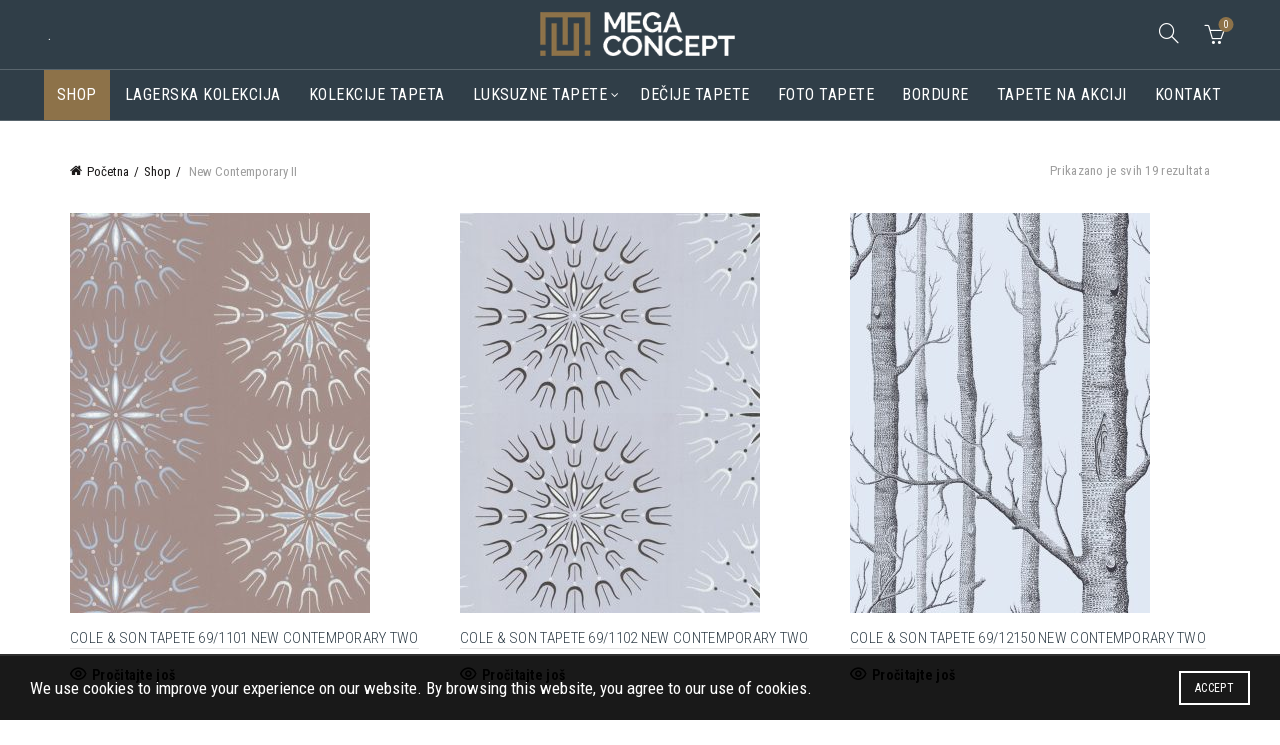

--- FILE ---
content_type: text/html; charset=UTF-8
request_url: https://prodajatapeta.rs/product-category/new-contemporary-ii/
body_size: 36830
content:
<!DOCTYPE html>
<html lang="sr-RS">
<head>
	<meta charset="UTF-8">
	<meta name="viewport" content="width=device-width, initial-scale=1.0, maximum-scale=1.0, user-scalable=no">
	<link rel="profile" href="https://gmpg.org/xfn/11">
	<link rel="pingback" href="https://prodajatapeta.rs/xmlrpc.php">

	<meta name='robots' content='index, follow, max-image-preview:large, max-snippet:-1, max-video-preview:-1' />

	<!-- This site is optimized with the Yoast SEO plugin v26.6 - https://yoast.com/wordpress/plugins/seo/ -->
	<title>New Contemporary II Arhive - Prodaja tapeta</title>
	<link rel="canonical" href="https://prodajatapeta.rs/product-category/new-contemporary-ii/" />
	<meta property="og:locale" content="sr_RS" />
	<meta property="og:type" content="article" />
	<meta property="og:title" content="New Contemporary II Arhive - Prodaja tapeta" />
	<meta property="og:url" content="https://prodajatapeta.rs/product-category/new-contemporary-ii/" />
	<meta property="og:site_name" content="Prodaja tapeta" />
	<meta name="twitter:card" content="summary_large_image" />
	<script type="application/ld+json" class="yoast-schema-graph">{"@context":"https://schema.org","@graph":[{"@type":"CollectionPage","@id":"https://prodajatapeta.rs/product-category/new-contemporary-ii/","url":"https://prodajatapeta.rs/product-category/new-contemporary-ii/","name":"New Contemporary II Arhive - Prodaja tapeta","isPartOf":{"@id":"https://prodajatapeta.rs/#website"},"primaryImageOfPage":{"@id":"https://prodajatapeta.rs/product-category/new-contemporary-ii/#primaryimage"},"image":{"@id":"https://prodajatapeta.rs/product-category/new-contemporary-ii/#primaryimage"},"thumbnailUrl":"https://prodajatapeta.rs/wp-content/uploads/2023/11/69-1101.jpg","breadcrumb":{"@id":"https://prodajatapeta.rs/product-category/new-contemporary-ii/#breadcrumb"},"inLanguage":"sr-RS"},{"@type":"ImageObject","inLanguage":"sr-RS","@id":"https://prodajatapeta.rs/product-category/new-contemporary-ii/#primaryimage","url":"https://prodajatapeta.rs/wp-content/uploads/2023/11/69-1101.jpg","contentUrl":"https://prodajatapeta.rs/wp-content/uploads/2023/11/69-1101.jpg","width":1083,"height":1126},{"@type":"BreadcrumbList","@id":"https://prodajatapeta.rs/product-category/new-contemporary-ii/#breadcrumb","itemListElement":[{"@type":"ListItem","position":1,"name":"Početna","item":"https://prodajatapeta.rs/"},{"@type":"ListItem","position":2,"name":"New Contemporary II"}]},{"@type":"WebSite","@id":"https://prodajatapeta.rs/#website","url":"https://prodajatapeta.rs/","name":"Prodaja tapeta","description":"","potentialAction":[{"@type":"SearchAction","target":{"@type":"EntryPoint","urlTemplate":"https://prodajatapeta.rs/?s={search_term_string}"},"query-input":{"@type":"PropertyValueSpecification","valueRequired":true,"valueName":"search_term_string"}}],"inLanguage":"sr-RS"}]}</script>
	<!-- / Yoast SEO plugin. -->


<link rel='dns-prefetch' href='//fonts.googleapis.com' />
<link rel="alternate" type="application/rss+xml" title="Prodaja tapeta &raquo; dovod" href="https://prodajatapeta.rs/feed/" />
<link rel="alternate" type="application/rss+xml" title="Prodaja tapeta &raquo; dovod za New Contemporary II Kategorija" href="https://prodajatapeta.rs/product-category/new-contemporary-ii/feed/" />
<style id='wp-img-auto-sizes-contain-inline-css' type='text/css'>
img:is([sizes=auto i],[sizes^="auto," i]){contain-intrinsic-size:3000px 1500px}
/*# sourceURL=wp-img-auto-sizes-contain-inline-css */
</style>
<style id='wp-emoji-styles-inline-css' type='text/css'>

	img.wp-smiley, img.emoji {
		display: inline !important;
		border: none !important;
		box-shadow: none !important;
		height: 1em !important;
		width: 1em !important;
		margin: 0 0.07em !important;
		vertical-align: -0.1em !important;
		background: none !important;
		padding: 0 !important;
	}
/*# sourceURL=wp-emoji-styles-inline-css */
</style>
<style id='wp-block-library-inline-css' type='text/css'>
:root{--wp-block-synced-color:#7a00df;--wp-block-synced-color--rgb:122,0,223;--wp-bound-block-color:var(--wp-block-synced-color);--wp-editor-canvas-background:#ddd;--wp-admin-theme-color:#007cba;--wp-admin-theme-color--rgb:0,124,186;--wp-admin-theme-color-darker-10:#006ba1;--wp-admin-theme-color-darker-10--rgb:0,107,160.5;--wp-admin-theme-color-darker-20:#005a87;--wp-admin-theme-color-darker-20--rgb:0,90,135;--wp-admin-border-width-focus:2px}@media (min-resolution:192dpi){:root{--wp-admin-border-width-focus:1.5px}}.wp-element-button{cursor:pointer}:root .has-very-light-gray-background-color{background-color:#eee}:root .has-very-dark-gray-background-color{background-color:#313131}:root .has-very-light-gray-color{color:#eee}:root .has-very-dark-gray-color{color:#313131}:root .has-vivid-green-cyan-to-vivid-cyan-blue-gradient-background{background:linear-gradient(135deg,#00d084,#0693e3)}:root .has-purple-crush-gradient-background{background:linear-gradient(135deg,#34e2e4,#4721fb 50%,#ab1dfe)}:root .has-hazy-dawn-gradient-background{background:linear-gradient(135deg,#faaca8,#dad0ec)}:root .has-subdued-olive-gradient-background{background:linear-gradient(135deg,#fafae1,#67a671)}:root .has-atomic-cream-gradient-background{background:linear-gradient(135deg,#fdd79a,#004a59)}:root .has-nightshade-gradient-background{background:linear-gradient(135deg,#330968,#31cdcf)}:root .has-midnight-gradient-background{background:linear-gradient(135deg,#020381,#2874fc)}:root{--wp--preset--font-size--normal:16px;--wp--preset--font-size--huge:42px}.has-regular-font-size{font-size:1em}.has-larger-font-size{font-size:2.625em}.has-normal-font-size{font-size:var(--wp--preset--font-size--normal)}.has-huge-font-size{font-size:var(--wp--preset--font-size--huge)}.has-text-align-center{text-align:center}.has-text-align-left{text-align:left}.has-text-align-right{text-align:right}.has-fit-text{white-space:nowrap!important}#end-resizable-editor-section{display:none}.aligncenter{clear:both}.items-justified-left{justify-content:flex-start}.items-justified-center{justify-content:center}.items-justified-right{justify-content:flex-end}.items-justified-space-between{justify-content:space-between}.screen-reader-text{border:0;clip-path:inset(50%);height:1px;margin:-1px;overflow:hidden;padding:0;position:absolute;width:1px;word-wrap:normal!important}.screen-reader-text:focus{background-color:#ddd;clip-path:none;color:#444;display:block;font-size:1em;height:auto;left:5px;line-height:normal;padding:15px 23px 14px;text-decoration:none;top:5px;width:auto;z-index:100000}html :where(.has-border-color){border-style:solid}html :where([style*=border-top-color]){border-top-style:solid}html :where([style*=border-right-color]){border-right-style:solid}html :where([style*=border-bottom-color]){border-bottom-style:solid}html :where([style*=border-left-color]){border-left-style:solid}html :where([style*=border-width]){border-style:solid}html :where([style*=border-top-width]){border-top-style:solid}html :where([style*=border-right-width]){border-right-style:solid}html :where([style*=border-bottom-width]){border-bottom-style:solid}html :where([style*=border-left-width]){border-left-style:solid}html :where(img[class*=wp-image-]){height:auto;max-width:100%}:where(figure){margin:0 0 1em}html :where(.is-position-sticky){--wp-admin--admin-bar--position-offset:var(--wp-admin--admin-bar--height,0px)}@media screen and (max-width:600px){html :where(.is-position-sticky){--wp-admin--admin-bar--position-offset:0px}}

/*# sourceURL=wp-block-library-inline-css */
</style><link rel='stylesheet' id='wc-blocks-style-css' href='https://prodajatapeta.rs/wp-content/plugins/woocommerce/assets/client/blocks/wc-blocks.css?ver=wc-10.4.3' type='text/css' media='all' />
<style id='global-styles-inline-css' type='text/css'>
:root{--wp--preset--aspect-ratio--square: 1;--wp--preset--aspect-ratio--4-3: 4/3;--wp--preset--aspect-ratio--3-4: 3/4;--wp--preset--aspect-ratio--3-2: 3/2;--wp--preset--aspect-ratio--2-3: 2/3;--wp--preset--aspect-ratio--16-9: 16/9;--wp--preset--aspect-ratio--9-16: 9/16;--wp--preset--color--black: #000000;--wp--preset--color--cyan-bluish-gray: #abb8c3;--wp--preset--color--white: #ffffff;--wp--preset--color--pale-pink: #f78da7;--wp--preset--color--vivid-red: #cf2e2e;--wp--preset--color--luminous-vivid-orange: #ff6900;--wp--preset--color--luminous-vivid-amber: #fcb900;--wp--preset--color--light-green-cyan: #7bdcb5;--wp--preset--color--vivid-green-cyan: #00d084;--wp--preset--color--pale-cyan-blue: #8ed1fc;--wp--preset--color--vivid-cyan-blue: #0693e3;--wp--preset--color--vivid-purple: #9b51e0;--wp--preset--gradient--vivid-cyan-blue-to-vivid-purple: linear-gradient(135deg,rgb(6,147,227) 0%,rgb(155,81,224) 100%);--wp--preset--gradient--light-green-cyan-to-vivid-green-cyan: linear-gradient(135deg,rgb(122,220,180) 0%,rgb(0,208,130) 100%);--wp--preset--gradient--luminous-vivid-amber-to-luminous-vivid-orange: linear-gradient(135deg,rgb(252,185,0) 0%,rgb(255,105,0) 100%);--wp--preset--gradient--luminous-vivid-orange-to-vivid-red: linear-gradient(135deg,rgb(255,105,0) 0%,rgb(207,46,46) 100%);--wp--preset--gradient--very-light-gray-to-cyan-bluish-gray: linear-gradient(135deg,rgb(238,238,238) 0%,rgb(169,184,195) 100%);--wp--preset--gradient--cool-to-warm-spectrum: linear-gradient(135deg,rgb(74,234,220) 0%,rgb(151,120,209) 20%,rgb(207,42,186) 40%,rgb(238,44,130) 60%,rgb(251,105,98) 80%,rgb(254,248,76) 100%);--wp--preset--gradient--blush-light-purple: linear-gradient(135deg,rgb(255,206,236) 0%,rgb(152,150,240) 100%);--wp--preset--gradient--blush-bordeaux: linear-gradient(135deg,rgb(254,205,165) 0%,rgb(254,45,45) 50%,rgb(107,0,62) 100%);--wp--preset--gradient--luminous-dusk: linear-gradient(135deg,rgb(255,203,112) 0%,rgb(199,81,192) 50%,rgb(65,88,208) 100%);--wp--preset--gradient--pale-ocean: linear-gradient(135deg,rgb(255,245,203) 0%,rgb(182,227,212) 50%,rgb(51,167,181) 100%);--wp--preset--gradient--electric-grass: linear-gradient(135deg,rgb(202,248,128) 0%,rgb(113,206,126) 100%);--wp--preset--gradient--midnight: linear-gradient(135deg,rgb(2,3,129) 0%,rgb(40,116,252) 100%);--wp--preset--font-size--small: 13px;--wp--preset--font-size--medium: 20px;--wp--preset--font-size--large: 36px;--wp--preset--font-size--x-large: 42px;--wp--preset--spacing--20: 0.44rem;--wp--preset--spacing--30: 0.67rem;--wp--preset--spacing--40: 1rem;--wp--preset--spacing--50: 1.5rem;--wp--preset--spacing--60: 2.25rem;--wp--preset--spacing--70: 3.38rem;--wp--preset--spacing--80: 5.06rem;--wp--preset--shadow--natural: 6px 6px 9px rgba(0, 0, 0, 0.2);--wp--preset--shadow--deep: 12px 12px 50px rgba(0, 0, 0, 0.4);--wp--preset--shadow--sharp: 6px 6px 0px rgba(0, 0, 0, 0.2);--wp--preset--shadow--outlined: 6px 6px 0px -3px rgb(255, 255, 255), 6px 6px rgb(0, 0, 0);--wp--preset--shadow--crisp: 6px 6px 0px rgb(0, 0, 0);}:where(.is-layout-flex){gap: 0.5em;}:where(.is-layout-grid){gap: 0.5em;}body .is-layout-flex{display: flex;}.is-layout-flex{flex-wrap: wrap;align-items: center;}.is-layout-flex > :is(*, div){margin: 0;}body .is-layout-grid{display: grid;}.is-layout-grid > :is(*, div){margin: 0;}:where(.wp-block-columns.is-layout-flex){gap: 2em;}:where(.wp-block-columns.is-layout-grid){gap: 2em;}:where(.wp-block-post-template.is-layout-flex){gap: 1.25em;}:where(.wp-block-post-template.is-layout-grid){gap: 1.25em;}.has-black-color{color: var(--wp--preset--color--black) !important;}.has-cyan-bluish-gray-color{color: var(--wp--preset--color--cyan-bluish-gray) !important;}.has-white-color{color: var(--wp--preset--color--white) !important;}.has-pale-pink-color{color: var(--wp--preset--color--pale-pink) !important;}.has-vivid-red-color{color: var(--wp--preset--color--vivid-red) !important;}.has-luminous-vivid-orange-color{color: var(--wp--preset--color--luminous-vivid-orange) !important;}.has-luminous-vivid-amber-color{color: var(--wp--preset--color--luminous-vivid-amber) !important;}.has-light-green-cyan-color{color: var(--wp--preset--color--light-green-cyan) !important;}.has-vivid-green-cyan-color{color: var(--wp--preset--color--vivid-green-cyan) !important;}.has-pale-cyan-blue-color{color: var(--wp--preset--color--pale-cyan-blue) !important;}.has-vivid-cyan-blue-color{color: var(--wp--preset--color--vivid-cyan-blue) !important;}.has-vivid-purple-color{color: var(--wp--preset--color--vivid-purple) !important;}.has-black-background-color{background-color: var(--wp--preset--color--black) !important;}.has-cyan-bluish-gray-background-color{background-color: var(--wp--preset--color--cyan-bluish-gray) !important;}.has-white-background-color{background-color: var(--wp--preset--color--white) !important;}.has-pale-pink-background-color{background-color: var(--wp--preset--color--pale-pink) !important;}.has-vivid-red-background-color{background-color: var(--wp--preset--color--vivid-red) !important;}.has-luminous-vivid-orange-background-color{background-color: var(--wp--preset--color--luminous-vivid-orange) !important;}.has-luminous-vivid-amber-background-color{background-color: var(--wp--preset--color--luminous-vivid-amber) !important;}.has-light-green-cyan-background-color{background-color: var(--wp--preset--color--light-green-cyan) !important;}.has-vivid-green-cyan-background-color{background-color: var(--wp--preset--color--vivid-green-cyan) !important;}.has-pale-cyan-blue-background-color{background-color: var(--wp--preset--color--pale-cyan-blue) !important;}.has-vivid-cyan-blue-background-color{background-color: var(--wp--preset--color--vivid-cyan-blue) !important;}.has-vivid-purple-background-color{background-color: var(--wp--preset--color--vivid-purple) !important;}.has-black-border-color{border-color: var(--wp--preset--color--black) !important;}.has-cyan-bluish-gray-border-color{border-color: var(--wp--preset--color--cyan-bluish-gray) !important;}.has-white-border-color{border-color: var(--wp--preset--color--white) !important;}.has-pale-pink-border-color{border-color: var(--wp--preset--color--pale-pink) !important;}.has-vivid-red-border-color{border-color: var(--wp--preset--color--vivid-red) !important;}.has-luminous-vivid-orange-border-color{border-color: var(--wp--preset--color--luminous-vivid-orange) !important;}.has-luminous-vivid-amber-border-color{border-color: var(--wp--preset--color--luminous-vivid-amber) !important;}.has-light-green-cyan-border-color{border-color: var(--wp--preset--color--light-green-cyan) !important;}.has-vivid-green-cyan-border-color{border-color: var(--wp--preset--color--vivid-green-cyan) !important;}.has-pale-cyan-blue-border-color{border-color: var(--wp--preset--color--pale-cyan-blue) !important;}.has-vivid-cyan-blue-border-color{border-color: var(--wp--preset--color--vivid-cyan-blue) !important;}.has-vivid-purple-border-color{border-color: var(--wp--preset--color--vivid-purple) !important;}.has-vivid-cyan-blue-to-vivid-purple-gradient-background{background: var(--wp--preset--gradient--vivid-cyan-blue-to-vivid-purple) !important;}.has-light-green-cyan-to-vivid-green-cyan-gradient-background{background: var(--wp--preset--gradient--light-green-cyan-to-vivid-green-cyan) !important;}.has-luminous-vivid-amber-to-luminous-vivid-orange-gradient-background{background: var(--wp--preset--gradient--luminous-vivid-amber-to-luminous-vivid-orange) !important;}.has-luminous-vivid-orange-to-vivid-red-gradient-background{background: var(--wp--preset--gradient--luminous-vivid-orange-to-vivid-red) !important;}.has-very-light-gray-to-cyan-bluish-gray-gradient-background{background: var(--wp--preset--gradient--very-light-gray-to-cyan-bluish-gray) !important;}.has-cool-to-warm-spectrum-gradient-background{background: var(--wp--preset--gradient--cool-to-warm-spectrum) !important;}.has-blush-light-purple-gradient-background{background: var(--wp--preset--gradient--blush-light-purple) !important;}.has-blush-bordeaux-gradient-background{background: var(--wp--preset--gradient--blush-bordeaux) !important;}.has-luminous-dusk-gradient-background{background: var(--wp--preset--gradient--luminous-dusk) !important;}.has-pale-ocean-gradient-background{background: var(--wp--preset--gradient--pale-ocean) !important;}.has-electric-grass-gradient-background{background: var(--wp--preset--gradient--electric-grass) !important;}.has-midnight-gradient-background{background: var(--wp--preset--gradient--midnight) !important;}.has-small-font-size{font-size: var(--wp--preset--font-size--small) !important;}.has-medium-font-size{font-size: var(--wp--preset--font-size--medium) !important;}.has-large-font-size{font-size: var(--wp--preset--font-size--large) !important;}.has-x-large-font-size{font-size: var(--wp--preset--font-size--x-large) !important;}
/*# sourceURL=global-styles-inline-css */
</style>

<style id='classic-theme-styles-inline-css' type='text/css'>
/*! This file is auto-generated */
.wp-block-button__link{color:#fff;background-color:#32373c;border-radius:9999px;box-shadow:none;text-decoration:none;padding:calc(.667em + 2px) calc(1.333em + 2px);font-size:1.125em}.wp-block-file__button{background:#32373c;color:#fff;text-decoration:none}
/*# sourceURL=/wp-includes/css/classic-themes.min.css */
</style>
<link rel='stylesheet' id='npintesacss-css' href='https://prodajatapeta.rs/wp-content/plugins/woocommerce-np-intesa-payment/css/style.css?ver=1.6.199' type='text/css' media='all' />
<link rel='stylesheet' id='woof-css' href='https://prodajatapeta.rs/wp-content/plugins/woocommerce-products-filter/css/front.css?ver=1.3.7.4' type='text/css' media='all' />
<style id='woof-inline-css' type='text/css'>

.woof_products_top_panel li span, .woof_products_top_panel2 li span{background: url(https://prodajatapeta.rs/wp-content/plugins/woocommerce-products-filter/img/delete.png);background-size: 14px 14px;background-repeat: no-repeat;background-position: right;}
.woof_edit_view{
                    display: none;
                }

/*# sourceURL=woof-inline-css */
</style>
<link rel='stylesheet' id='icheck-jquery-color-flat-css' href='https://prodajatapeta.rs/wp-content/plugins/woocommerce-products-filter/js/icheck/skins/flat/_all.css?ver=1.3.7.4' type='text/css' media='all' />
<link rel='stylesheet' id='icheck-jquery-color-square-css' href='https://prodajatapeta.rs/wp-content/plugins/woocommerce-products-filter/js/icheck/skins/square/_all.css?ver=1.3.7.4' type='text/css' media='all' />
<link rel='stylesheet' id='icheck-jquery-color-minimal-css' href='https://prodajatapeta.rs/wp-content/plugins/woocommerce-products-filter/js/icheck/skins/minimal/_all.css?ver=1.3.7.4' type='text/css' media='all' />
<link rel='stylesheet' id='woof_by_author_html_items-css' href='https://prodajatapeta.rs/wp-content/plugins/woocommerce-products-filter/ext/by_author/css/by_author.css?ver=1.3.7.4' type='text/css' media='all' />
<link rel='stylesheet' id='woof_by_instock_html_items-css' href='https://prodajatapeta.rs/wp-content/plugins/woocommerce-products-filter/ext/by_instock/css/by_instock.css?ver=1.3.7.4' type='text/css' media='all' />
<link rel='stylesheet' id='woof_by_onsales_html_items-css' href='https://prodajatapeta.rs/wp-content/plugins/woocommerce-products-filter/ext/by_onsales/css/by_onsales.css?ver=1.3.7.4' type='text/css' media='all' />
<link rel='stylesheet' id='woof_by_text_html_items-css' href='https://prodajatapeta.rs/wp-content/plugins/woocommerce-products-filter/ext/by_text/assets/css/front.css?ver=1.3.7.4' type='text/css' media='all' />
<link rel='stylesheet' id='woof_label_html_items-css' href='https://prodajatapeta.rs/wp-content/plugins/woocommerce-products-filter/ext/label/css/html_types/label.css?ver=1.3.7.4' type='text/css' media='all' />
<link rel='stylesheet' id='woof_select_radio_check_html_items-css' href='https://prodajatapeta.rs/wp-content/plugins/woocommerce-products-filter/ext/select_radio_check/css/html_types/select_radio_check.css?ver=1.3.7.4' type='text/css' media='all' />
<link rel='stylesheet' id='woof_sd_html_items_checkbox-css' href='https://prodajatapeta.rs/wp-content/plugins/woocommerce-products-filter/ext/smart_designer/css/elements/checkbox.css?ver=1.3.7.4' type='text/css' media='all' />
<link rel='stylesheet' id='woof_sd_html_items_radio-css' href='https://prodajatapeta.rs/wp-content/plugins/woocommerce-products-filter/ext/smart_designer/css/elements/radio.css?ver=1.3.7.4' type='text/css' media='all' />
<link rel='stylesheet' id='woof_sd_html_items_switcher-css' href='https://prodajatapeta.rs/wp-content/plugins/woocommerce-products-filter/ext/smart_designer/css/elements/switcher.css?ver=1.3.7.4' type='text/css' media='all' />
<link rel='stylesheet' id='woof_sd_html_items_color-css' href='https://prodajatapeta.rs/wp-content/plugins/woocommerce-products-filter/ext/smart_designer/css/elements/color.css?ver=1.3.7.4' type='text/css' media='all' />
<link rel='stylesheet' id='woof_sd_html_items_tooltip-css' href='https://prodajatapeta.rs/wp-content/plugins/woocommerce-products-filter/ext/smart_designer/css/tooltip.css?ver=1.3.7.4' type='text/css' media='all' />
<link rel='stylesheet' id='woof_sd_html_items_front-css' href='https://prodajatapeta.rs/wp-content/plugins/woocommerce-products-filter/ext/smart_designer/css/front.css?ver=1.3.7.4' type='text/css' media='all' />
<link rel='stylesheet' id='woof-switcher23-css' href='https://prodajatapeta.rs/wp-content/plugins/woocommerce-products-filter/css/switcher.css?ver=1.3.7.4' type='text/css' media='all' />
<style id='woocommerce-inline-inline-css' type='text/css'>
.woocommerce form .form-row .required { visibility: visible; }
/*# sourceURL=woocommerce-inline-inline-css */
</style>
<link rel='stylesheet' id='sib-front-css-css' href='https://prodajatapeta.rs/wp-content/plugins/mailin/css/mailin-front.css?ver=6.9' type='text/css' media='all' />
<link rel='stylesheet' id='bootstrap-css' href='https://prodajatapeta.rs/wp-content/themes/basel/css/bootstrap.min.css?ver=5.7.2' type='text/css' media='all' />
<link rel='stylesheet' id='basel-style-css' href='https://prodajatapeta.rs/wp-content/themes/basel/css/parts/base.min.css?ver=5.7.2' type='text/css' media='all' />
<link rel='stylesheet' id='js_composer_front-css' href='https://prodajatapeta.rs/wp-content/plugins/js_composer/assets/css/js_composer.min.css?ver=8.6.1' type='text/css' media='all' />
<link rel='stylesheet' id='vc_font_awesome_5_shims-css' href='https://prodajatapeta.rs/wp-content/plugins/js_composer/assets/lib/vendor/dist/@fortawesome/fontawesome-free/css/v4-shims.min.css?ver=8.6.1' type='text/css' media='all' />
<link rel='stylesheet' id='basel-wp-gutenberg-css' href='https://prodajatapeta.rs/wp-content/themes/basel/css/parts/wp-gutenberg.min.css?ver=5.7.2' type='text/css' media='all' />
<link rel='stylesheet' id='basel-int-revolution-slider-css' href='https://prodajatapeta.rs/wp-content/themes/basel/css/parts/int-revolution-slider.min.css?ver=5.7.2' type='text/css' media='all' />
<link rel='stylesheet' id='basel-int-wpcf7-css' href='https://prodajatapeta.rs/wp-content/themes/basel/css/parts/int-wpcf7.min.css?ver=5.7.2' type='text/css' media='all' />
<link rel='stylesheet' id='basel-int-wpbakery-base-css' href='https://prodajatapeta.rs/wp-content/themes/basel/css/parts/int-wpbakery-base.min.css?ver=5.7.2' type='text/css' media='all' />
<link rel='stylesheet' id='basel-woo-base-css' href='https://prodajatapeta.rs/wp-content/themes/basel/css/parts/woo-base.min.css?ver=5.7.2' type='text/css' media='all' />
<link rel='stylesheet' id='basel-woo-page-shop-css' href='https://prodajatapeta.rs/wp-content/themes/basel/css/parts/woo-page-shop.min.css?ver=5.7.2' type='text/css' media='all' />
<link rel='stylesheet' id='basel-header-general-css' href='https://prodajatapeta.rs/wp-content/themes/basel/css/parts/header-general.min.css?ver=5.7.2' type='text/css' media='all' />
<link rel='stylesheet' id='basel-opt-off-canvas-sidebar-css' href='https://prodajatapeta.rs/wp-content/themes/basel/css/parts/opt-off-canvas-sidebar.min.css?ver=5.7.2' type='text/css' media='all' />
<link rel='stylesheet' id='basel-woo-opt-shop-filter-area-css' href='https://prodajatapeta.rs/wp-content/themes/basel/css/parts/woo-opt-shop-filter-area.min.css?ver=5.7.2' type='text/css' media='all' />
<link rel='stylesheet' id='basel-woo-categories-general-css' href='https://prodajatapeta.rs/wp-content/themes/basel/css/parts/woo-categories-general.min.css?ver=5.7.2' type='text/css' media='all' />
<link rel='stylesheet' id='basel-woo-product-loop-general-css' href='https://prodajatapeta.rs/wp-content/themes/basel/css/parts/woo-product-loop-general.min.css?ver=5.7.2' type='text/css' media='all' />
<link rel='stylesheet' id='basel-woo-product-loop-alt-css' href='https://prodajatapeta.rs/wp-content/themes/basel/css/parts/woo-product-loop-alt.min.css?ver=5.7.2' type='text/css' media='all' />
<link rel='stylesheet' id='basel-woo-opt-add-to-cart-popup-css' href='https://prodajatapeta.rs/wp-content/themes/basel/css/parts/woo-opt-add-to-cart-popup.min.css?ver=5.7.2' type='text/css' media='all' />
<link rel='stylesheet' id='basel-lib-magnific-popup-css' href='https://prodajatapeta.rs/wp-content/themes/basel/css/parts/lib-magnific-popup.min.css?ver=5.7.2' type='text/css' media='all' />
<link rel='stylesheet' id='basel-footer-general-css' href='https://prodajatapeta.rs/wp-content/themes/basel/css/parts/footer-general.min.css?ver=5.7.2' type='text/css' media='all' />
<link rel='stylesheet' id='basel-lib-photoswipe-css' href='https://prodajatapeta.rs/wp-content/themes/basel/css/parts/lib-photoswipe.min.css?ver=5.7.2' type='text/css' media='all' />
<link rel='stylesheet' id='basel-opt-scrolltotop-css' href='https://prodajatapeta.rs/wp-content/themes/basel/css/parts/opt-scrolltotop.min.css?ver=5.7.2' type='text/css' media='all' />
<link rel='stylesheet' id='xts-google-fonts-css' href='//fonts.googleapis.com/css?family=Roboto+Condensed%3A300%2C300italic%2C400%2C400italic%2C700%2C700italic&#038;ver=5.7.2' type='text/css' media='all' />
<link rel='stylesheet' id='basel-dynamic-style-css' href='https://prodajatapeta.rs/wp-content/uploads/2026/01/basel-dynamic-1768377564.css?ver=5.7.2' type='text/css' media='all' />
<script type="text/template" id="tmpl-variation-template">
	<div class="woocommerce-variation-description">{{{ data.variation.variation_description }}}</div>
	<div class="woocommerce-variation-price">{{{ data.variation.price_html }}}</div>
	<div class="woocommerce-variation-availability">{{{ data.variation.availability_html }}}</div>
</script>
<script type="text/template" id="tmpl-unavailable-variation-template">
	<p role="alert">Žao nam je, ovaj proizvod nije dostupan. Odaberite drugu kombinaciju.</p>
</script>
<script type="text/javascript" id="woof-husky-js-extra">
/* <![CDATA[ */
var woof_husky_txt = {"ajax_url":"https://prodajatapeta.rs/wp-admin/admin-ajax.php","plugin_uri":"https://prodajatapeta.rs/wp-content/plugins/woocommerce-products-filter/ext/by_text/","loader":"https://prodajatapeta.rs/wp-content/plugins/woocommerce-products-filter/ext/by_text/assets/img/ajax-loader.gif","not_found":"Nothing found!","prev":"Prev","next":"Next","site_link":"https://prodajatapeta.rs","default_data":{"placeholder":"Pretraga","behavior":"title_or_content_or_excerpt","search_by_full_word":"0","autocomplete":1,"how_to_open_links":"0","taxonomy_compatibility":"1","sku_compatibility":"1","custom_fields":"","search_desc_variant":"1","view_text_length":"10","min_symbols":"3","max_posts":"10","image":"","notes_for_customer":"","template":"","max_open_height":"300","page":0}};
//# sourceURL=woof-husky-js-extra
/* ]]> */
</script>
<script type="text/javascript" src="https://prodajatapeta.rs/wp-content/plugins/woocommerce-products-filter/ext/by_text/assets/js/husky.js?ver=1.3.7.4" id="woof-husky-js"></script>
<script type="text/javascript" src="https://prodajatapeta.rs/wp-includes/js/jquery/jquery.min.js?ver=3.7.1" id="jquery-core-js"></script>
<script type="text/javascript" src="https://prodajatapeta.rs/wp-includes/js/jquery/jquery-migrate.min.js?ver=3.4.1" id="jquery-migrate-js"></script>
<script type="text/javascript" id="hlst_np_intesa-js-extra">
/* <![CDATA[ */
var NestPay = {"enqueue_script":"//cdn.payments.holest.com/ui-compatibile-js/ui.js?uiscript=nestpay&platform=wc","ajax_url":"https://prodajatapeta.rs/wp-admin/admin-ajax.php","logoHTML":"","ccHTML":"","logo":"","checkoutURL":"https://prodajatapeta.rs/checkout/","plugin_version":"1.6.199","woo_currency":"RSD","woo_currency_n":"RSD","disable_autoupdate":"","locale":"sr_RS","labels":{"method_title":"Pla\u0107anje karticama","method_description":"Pre pla\u0107anja proverite stanje na lageru pozivom na telefon 063 305 926 od 08:00 h - 16:00h","method_title_raw":"Pla\u0107anje karticama","method_description_raw":"Pre pla\u0107anja proverite stanje na lageru pozivom na telefon 063 305 926 od 08:00 h - 16:00h"},"hidden":"no"};
//# sourceURL=hlst_np_intesa-js-extra
/* ]]> */
</script>
<script type="text/javascript" src="https://prodajatapeta.rs/wp-content/plugins/woocommerce-np-intesa-payment/js/script.js?ver=1.6.199" id="hlst_np_intesa-js"></script>
<script type="text/javascript" src="https://prodajatapeta.rs/wp-content/plugins/woocommerce/assets/js/jquery-blockui/jquery.blockUI.min.js?ver=2.7.0-wc.10.4.3" id="wc-jquery-blockui-js" data-wp-strategy="defer"></script>
<script type="text/javascript" id="wc-add-to-cart-js-extra">
/* <![CDATA[ */
var wc_add_to_cart_params = {"ajax_url":"/wp-admin/admin-ajax.php","wc_ajax_url":"/?wc-ajax=%%endpoint%%","i18n_view_cart":"Pregled korpe","cart_url":"https://prodajatapeta.rs/cart/","is_cart":"","cart_redirect_after_add":"no"};
//# sourceURL=wc-add-to-cart-js-extra
/* ]]> */
</script>
<script type="text/javascript" src="https://prodajatapeta.rs/wp-content/plugins/woocommerce/assets/js/frontend/add-to-cart.min.js?ver=10.4.3" id="wc-add-to-cart-js" data-wp-strategy="defer"></script>
<script type="text/javascript" src="https://prodajatapeta.rs/wp-content/plugins/woocommerce/assets/js/js-cookie/js.cookie.min.js?ver=2.1.4-wc.10.4.3" id="wc-js-cookie-js" data-wp-strategy="defer"></script>
<script type="text/javascript" id="woocommerce-js-extra">
/* <![CDATA[ */
var woocommerce_params = {"ajax_url":"/wp-admin/admin-ajax.php","wc_ajax_url":"/?wc-ajax=%%endpoint%%","i18n_password_show":"Prika\u017ei lozinku","i18n_password_hide":"Sakrij lozinku"};
//# sourceURL=woocommerce-js-extra
/* ]]> */
</script>
<script type="text/javascript" src="https://prodajatapeta.rs/wp-content/plugins/woocommerce/assets/js/frontend/woocommerce.min.js?ver=10.4.3" id="woocommerce-js" defer="defer" data-wp-strategy="defer"></script>
<script type="text/javascript" src="https://prodajatapeta.rs/wp-content/plugins/js_composer/assets/js/vendors/woocommerce-add-to-cart.js?ver=8.6.1" id="vc_woocommerce-add-to-cart-js-js"></script>
<script type="text/javascript" id="sib-front-js-js-extra">
/* <![CDATA[ */
var sibErrMsg = {"invalidMail":"Please fill out valid email address","requiredField":"Please fill out required fields","invalidDateFormat":"Please fill out valid date format","invalidSMSFormat":"Please fill out valid phone number"};
var ajax_sib_front_object = {"ajax_url":"https://prodajatapeta.rs/wp-admin/admin-ajax.php","ajax_nonce":"e6654ff70d","flag_url":"https://prodajatapeta.rs/wp-content/plugins/mailin/img/flags/"};
//# sourceURL=sib-front-js-js-extra
/* ]]> */
</script>
<script type="text/javascript" src="https://prodajatapeta.rs/wp-content/plugins/mailin/js/mailin-front.js?ver=1766580833" id="sib-front-js-js"></script>
<script type="text/javascript" src="https://prodajatapeta.rs/wp-includes/js/underscore.min.js?ver=1.13.7" id="underscore-js"></script>
<script type="text/javascript" id="wp-util-js-extra">
/* <![CDATA[ */
var _wpUtilSettings = {"ajax":{"url":"/wp-admin/admin-ajax.php"}};
//# sourceURL=wp-util-js-extra
/* ]]> */
</script>
<script type="text/javascript" src="https://prodajatapeta.rs/wp-includes/js/wp-util.min.js?ver=6.9" id="wp-util-js"></script>
<script type="text/javascript" id="wc-add-to-cart-variation-js-extra">
/* <![CDATA[ */
var wc_add_to_cart_variation_params = {"wc_ajax_url":"/?wc-ajax=%%endpoint%%","i18n_no_matching_variations_text":"Izvinite, nijedan proizvod ne odgovara izabranim kriterijumima. Molimo vas izaberite druga\u010diju kombinaciju.","i18n_make_a_selection_text":"Odaberite opcije proizvoda pre dodavanja proizvoda u korpu","i18n_unavailable_text":"\u017dao nam je, ovaj proizvod nije dostupan. Odaberite drugu kombinaciju.","i18n_reset_alert_text":"Va\u0161 izbor je resetovan. Izaberite neke opcije proizvoda pre nego \u0161to dodate ovaj proizvod u korpu."};
//# sourceURL=wc-add-to-cart-variation-js-extra
/* ]]> */
</script>
<script type="text/javascript" src="https://prodajatapeta.rs/wp-content/plugins/woocommerce/assets/js/frontend/add-to-cart-variation.min.js?ver=10.4.3" id="wc-add-to-cart-variation-js" defer="defer" data-wp-strategy="defer"></script>
<script></script><link rel="https://api.w.org/" href="https://prodajatapeta.rs/wp-json/" /><link rel="alternate" title="JSON" type="application/json" href="https://prodajatapeta.rs/wp-json/wp/v2/product_cat/311" /><link rel="EditURI" type="application/rsd+xml" title="RSD" href="https://prodajatapeta.rs/xmlrpc.php?rsd" />
<meta name="generator" content="WordPress 6.9" />
<meta name="generator" content="WooCommerce 10.4.3" />
<!-- Global site tag (gtag.js) - Google Analytics -->
<script async src="https://www.googletagmanager.com/gtag/js?id=UA-98470289-1"></script>
<script>
  window.dataLayer = window.dataLayer || [];
  function gtag(){dataLayer.push(arguments);}
  gtag('js', new Date());

  gtag('config', 'UA-98470289-1');
</script>
<!-- Facebook Pixel Code -->
<script>
!function(f,b,e,v,n,t,s)
{if(f.fbq)return;n=f.fbq=function(){n.callMethod?
n.callMethod.apply(n,arguments):n.queue.push(arguments)};
if(!f._fbq)f._fbq=n;n.push=n;n.loaded=!0;n.version='2.0';
n.queue=[];t=b.createElement(e);t.async=!0;
t.src=v;s=b.getElementsByTagName(e)[0];
s.parentNode.insertBefore(t,s)}(window, document,'script',
'https://connect.facebook.net/en_US/fbevents.js');
fbq('init', '183851769028847');
fbq('track', 'PageView');
</script>
<noscript><img height="1" width="1" style="display:none"
src="https://www.facebook.com/tr?id=183851769028847&ev=PageView&noscript=1"
/></noscript>
<!-- End Facebook Pixel Code -->
<!-- Facebook Pixel Code -->
<script>
!function(f,b,e,v,n,t,s)
{if(f.fbq)return;n=f.fbq=function(){n.callMethod?
n.callMethod.apply(n,arguments):n.queue.push(arguments)};
if(!f._fbq)f._fbq=n;n.push=n;n.loaded=!0;n.version='2.0';
n.queue=[];t=b.createElement(e);t.async=!0;
t.src=v;s=b.getElementsByTagName(e)[0];
s.parentNode.insertBefore(t,s)}(window, document,'script',
'https://connect.facebook.net/en_US/fbevents.js');
fbq('init', '406878653645790');
fbq('track', 'PageView');
</script>
<noscript><img height="1" width="1" style="display:none"
src="https://www.facebook.com/tr?id=406878653645790&ev=PageView&noscript=1"
/></noscript>
<!-- End Facebook Pixel Code -->

<!-- Global site tag (gtag.js) - Google Ads: 726525994 -->
<script async src="https://www.googletagmanager.com/gtag/js?id=AW-726525994"></script>
<script>
  window.dataLayer = window.dataLayer || [];
  function gtag(){dataLayer.push(arguments);}
  gtag('js', new Date());

  gtag('config', 'AW-726525994');
</script>

<!-- Event snippet for Purchase prodaja tapeta conversion page -->
<script>
  gtag('event', 'conversion', {
      'send_to': 'AW-726525994/QzgvCJvTufECEKrQt9oC',
      'value': 0.0,
      'currency': 'RSD',
      'transaction_id': ''
  });
</script>

<!-- Google tag (gtag.js) -->
<script async src="https://www.googletagmanager.com/gtag/js?id=G-63T0QKDP6Y"></script>
<script>
  window.dataLayer = window.dataLayer || [];
  function gtag(){dataLayer.push(arguments);}
  gtag('js', new Date());

  gtag('config', 'G-63T0QKDP6Y');
</script>

<meta name="yandex-verification" content="2b79e339948f0e9b" /><meta name="theme-color" content="">		
		
		
				        <style> 
            	
			/* Shop popup */
			
			.basel-promo-popup {
			   max-width: 900px;
			}
	
            .site-logo {
                width: 10%;
            }    

            .site-logo img {
                max-width: 195px;
                max-height: 69px;
            }    

                            .widgetarea-head {
                    width: 45%;
                }  

                .right-column {
                    width: 45%;
                }  

                .sticky-header .right-column {
                    width: 30px;
                }  

            
                            .basel-woocommerce-layered-nav .basel-scroll-content {
                    max-height: 280px;
                }
            
			/* header Banner */
			body .header-banner {
				height: 40px;
			}
	
			body.header-banner-display .website-wrapper {
				margin-top:40px;
			}	

            /* Topbar height configs */

			.topbar-menu ul > li {
				line-height: 42px;
			}
			
			.topbar-wrapp,
			.topbar-content:before {
				height: 42px;
			}
			
			.sticky-header-prepared.basel-top-bar-on .header-shop, 
			.sticky-header-prepared.basel-top-bar-on .header-split,
			.enable-sticky-header.basel-header-overlap.basel-top-bar-on .main-header {
				top: 42px;
			}

            /* Header height configs */

            /* Limit logo image height for according to header height */
            .site-logo img {
                max-height: 69px;
            } 

            /* And for sticky header logo also */
            .act-scroll .site-logo img,
            .header-clone .site-logo img {
                max-height: 75px;
            }   

            /* Set sticky headers height for cloned headers based on menu links line height */
            .header-clone .main-nav .menu > li > a {
                height: 75px;
                line-height: 75px;
            } 

            /* Height for switch logos */

            .sticky-header-real:not(.global-header-menu-top) .switch-logo-enable .basel-logo {
                height: 69px;
            }

            .sticky-header-real:not(.global-header-menu-top) .act-scroll .switch-logo-enable .basel-logo {
                height: 75px;
            }

            .sticky-header-real:not(.global-header-menu-top) .act-scroll .switch-logo-enable {
                transform: translateY(-75px);
            }

                            /* Header height for layouts that don't have line height for menu links */
                .wrapp-header {
                    min-height: 69px;
                } 
            
            
            
            
            /* Page headings settings for heading overlap. Calculate on the header height base */

            .basel-header-overlap .title-size-default,
            .basel-header-overlap .title-size-small,
            .basel-header-overlap .title-shop.without-title.title-size-default,
            .basel-header-overlap .title-shop.without-title.title-size-small {
                padding-top: 109px;
            }


            .basel-header-overlap .title-shop.without-title.title-size-large,
            .basel-header-overlap .title-size-large {
                padding-top: 189px;
            }

            @media (max-width: 991px) {

				/* header Banner */
				body .header-banner {
					height: 40px;
				}
	
				body.header-banner-display .website-wrapper {
					margin-top:40px;
				}

	            /* Topbar height configs */
				.topbar-menu ul > li {
					line-height: 38px;
				}
				
				.topbar-wrapp,
				.topbar-content:before {
					height: 38px;
				}
				
				.sticky-header-prepared.basel-top-bar-on .header-shop, 
				.sticky-header-prepared.basel-top-bar-on .header-split,
				.enable-sticky-header.basel-header-overlap.basel-top-bar-on .main-header {
					top: 38px;
				}

                /* Set header height for mobile devices */
                .main-header .wrapp-header {
                    min-height: 60px;
                } 

                /* Limit logo image height for mobile according to mobile header height */
                .site-logo img {
                    max-height: 60px;
                }   

                /* Limit logo on sticky header. Both header real and header cloned */
                .act-scroll .site-logo img,
                .header-clone .site-logo img {
                    max-height: 60px;
                }

                /* Height for switch logos */

                .main-header .switch-logo-enable .basel-logo {
                    height: 60px;
                }

                .sticky-header-real:not(.global-header-menu-top) .act-scroll .switch-logo-enable .basel-logo {
                    height: 60px;
                }

                .sticky-header-real:not(.global-header-menu-top) .act-scroll .switch-logo-enable {
                    transform: translateY(-60px);
                }

                /* Page headings settings for heading overlap. Calculate on the MOBILE header height base */
                .basel-header-overlap .title-size-default,
                .basel-header-overlap .title-size-small,
                .basel-header-overlap .title-shop.without-title.title-size-default,
                .basel-header-overlap .title-shop.without-title.title-size-small {
                    padding-top: 80px;
                }

                .basel-header-overlap .title-shop.without-title.title-size-large,
                .basel-header-overlap .title-size-large {
                    padding-top: 120px;
                }
 
            }

                 
                    </style>
        
                    <script type="text/javascript">
                                    <!-- BEGIN SAFESIGNED SEAL BLOCK -->
<div class="safesigned_container_classic">
    <div id="safesigned_seal_244"> </div>
    <script type="text/javascript">
        // <![CDATA[
        var _SAFESIGNED = document.createElement('script');
        _SAFESIGNED.src = "https://verify.safesigned.com/seal/244/7065";
        _SAFESIGNED.text = "var SEAL_CONTAINER_244 = new SEAL(244, 7065, 5); SEAL_CONTAINER_244.loadSeal();";
        document.getElementsByTagName('head')[0].appendChild(_SAFESIGNED);
        // ]]>
    </script>
    <noscript>
        <a href="https://verify.safesigned.com/nojs/">
            <img src="https://verify.safesigned.com/media/images/cert_type/244/levels/322/1_classic_js_disabled_4MHDKTk.png"  alt="Safesigned Seal" style="border: 0" />
        </a>
    </noscript>
</div>
<!-- END SAFESIGNED SEAL BLOCK -->	
                                            </script>
        
			<noscript><style>.woocommerce-product-gallery{ opacity: 1 !important; }</style></noscript>
	<meta name="generator" content="Powered by WPBakery Page Builder - drag and drop page builder for WordPress."/>
<meta name="generator" content="Powered by Slider Revolution 6.7.37 - responsive, Mobile-Friendly Slider Plugin for WordPress with comfortable drag and drop interface." />
<link rel="icon" href="https://prodajatapeta.rs/wp-content/uploads/2024/06/cropped-mega-logo-teget-32x32.png" sizes="32x32" />
<link rel="icon" href="https://prodajatapeta.rs/wp-content/uploads/2024/06/cropped-mega-logo-teget-192x192.png" sizes="192x192" />
<link rel="apple-touch-icon" href="https://prodajatapeta.rs/wp-content/uploads/2024/06/cropped-mega-logo-teget-180x180.png" />
<meta name="msapplication-TileImage" content="https://prodajatapeta.rs/wp-content/uploads/2024/06/cropped-mega-logo-teget-270x270.png" />
<script>function setREVStartSize(e){
			//window.requestAnimationFrame(function() {
				window.RSIW = window.RSIW===undefined ? window.innerWidth : window.RSIW;
				window.RSIH = window.RSIH===undefined ? window.innerHeight : window.RSIH;
				try {
					var pw = document.getElementById(e.c).parentNode.offsetWidth,
						newh;
					pw = pw===0 || isNaN(pw) || (e.l=="fullwidth" || e.layout=="fullwidth") ? window.RSIW : pw;
					e.tabw = e.tabw===undefined ? 0 : parseInt(e.tabw);
					e.thumbw = e.thumbw===undefined ? 0 : parseInt(e.thumbw);
					e.tabh = e.tabh===undefined ? 0 : parseInt(e.tabh);
					e.thumbh = e.thumbh===undefined ? 0 : parseInt(e.thumbh);
					e.tabhide = e.tabhide===undefined ? 0 : parseInt(e.tabhide);
					e.thumbhide = e.thumbhide===undefined ? 0 : parseInt(e.thumbhide);
					e.mh = e.mh===undefined || e.mh=="" || e.mh==="auto" ? 0 : parseInt(e.mh,0);
					if(e.layout==="fullscreen" || e.l==="fullscreen")
						newh = Math.max(e.mh,window.RSIH);
					else{
						e.gw = Array.isArray(e.gw) ? e.gw : [e.gw];
						for (var i in e.rl) if (e.gw[i]===undefined || e.gw[i]===0) e.gw[i] = e.gw[i-1];
						e.gh = e.el===undefined || e.el==="" || (Array.isArray(e.el) && e.el.length==0)? e.gh : e.el;
						e.gh = Array.isArray(e.gh) ? e.gh : [e.gh];
						for (var i in e.rl) if (e.gh[i]===undefined || e.gh[i]===0) e.gh[i] = e.gh[i-1];
											
						var nl = new Array(e.rl.length),
							ix = 0,
							sl;
						e.tabw = e.tabhide>=pw ? 0 : e.tabw;
						e.thumbw = e.thumbhide>=pw ? 0 : e.thumbw;
						e.tabh = e.tabhide>=pw ? 0 : e.tabh;
						e.thumbh = e.thumbhide>=pw ? 0 : e.thumbh;
						for (var i in e.rl) nl[i] = e.rl[i]<window.RSIW ? 0 : e.rl[i];
						sl = nl[0];
						for (var i in nl) if (sl>nl[i] && nl[i]>0) { sl = nl[i]; ix=i;}
						var m = pw>(e.gw[ix]+e.tabw+e.thumbw) ? 1 : (pw-(e.tabw+e.thumbw)) / (e.gw[ix]);
						newh =  (e.gh[ix] * m) + (e.tabh + e.thumbh);
					}
					var el = document.getElementById(e.c);
					if (el!==null && el) el.style.height = newh+"px";
					el = document.getElementById(e.c+"_wrapper");
					if (el!==null && el) {
						el.style.height = newh+"px";
						el.style.display = "block";
					}
				} catch(e){
					console.log("Failure at Presize of Slider:" + e)
				}
			//});
		  };</script>
<noscript><style> .wpb_animate_when_almost_visible { opacity: 1; }</style></noscript><link rel='stylesheet' id='woof_sections_style-css' href='https://prodajatapeta.rs/wp-content/plugins/woocommerce-products-filter/ext/sections/css/sections.css?ver=1.3.7.4' type='text/css' media='all' />
<link rel='stylesheet' id='woof_tooltip-css-css' href='https://prodajatapeta.rs/wp-content/plugins/woocommerce-products-filter/js/tooltip/css/tooltipster.bundle.min.css?ver=1.3.7.4' type='text/css' media='all' />
<link rel='stylesheet' id='woof_tooltip-css-noir-css' href='https://prodajatapeta.rs/wp-content/plugins/woocommerce-products-filter/js/tooltip/css/plugins/tooltipster/sideTip/themes/tooltipster-sideTip-noir.min.css?ver=1.3.7.4' type='text/css' media='all' />
<link rel='stylesheet' id='ion.range-slider-css' href='https://prodajatapeta.rs/wp-content/plugins/woocommerce-products-filter/js/ion.range-slider/css/ion.rangeSlider.css?ver=1.3.7.4' type='text/css' media='all' />
<link rel='stylesheet' id='woof-front-builder-css-css' href='https://prodajatapeta.rs/wp-content/plugins/woocommerce-products-filter/ext/front_builder/css/front-builder.css?ver=1.3.7.4' type='text/css' media='all' />
<link rel='stylesheet' id='woof-slideout-tab-css-css' href='https://prodajatapeta.rs/wp-content/plugins/woocommerce-products-filter/ext/slideout/css/jquery.tabSlideOut.css?ver=1.3.7.4' type='text/css' media='all' />
<link rel='stylesheet' id='woof-slideout-css-css' href='https://prodajatapeta.rs/wp-content/plugins/woocommerce-products-filter/ext/slideout/css/slideout.css?ver=1.3.7.4' type='text/css' media='all' />
<link rel='stylesheet' id='rs-plugin-settings-css' href='//prodajatapeta.rs/wp-content/plugins/revslider/sr6/assets/css/rs6.css?ver=6.7.37' type='text/css' media='all' />
<style id='rs-plugin-settings-inline-css' type='text/css'>
#rs-demo-id {}
/*# sourceURL=rs-plugin-settings-inline-css */
</style>
</head>

<body data-rsssl=1 class="archive tax-product_cat term-new-contemporary-ii term-311 wp-theme-basel theme-basel woocommerce woocommerce-page woocommerce-no-js wrapper-full-width global-cart-design-3 global-search-full-screen global-header-logo-center mobile-nav-from-left basel-light catalog-mode-off categories-accordion-on global-wishlist-disable basel-top-bar-off basel-ajax-shop-on basel-ajax-search-on disable-sticky-header header-full-width offcanvas-sidebar-mobile offcanvas-sidebar-tablet wpb-js-composer js-comp-ver-8.6.1 vc_responsive">
					<div class="login-form-side">
				<div class="widget-heading">
					<span class="widget-title">Sign in</span>
					<a href="#" rel="nofollow" class="widget-close">close</a>
				</div>
				
				<div class="login-form">
							<form method="post" class="login woocommerce-form woocommerce-form-login " action="https://prodajatapeta.rs/my-account/" >

			
			
			<p class="woocommerce-FormRow woocommerce-FormRow--wide form-row form-row-wide form-row-username">
				<label for="username">Username or email&nbsp;<span class="required">*</span></label>
				<input type="text" class="woocommerce-Input woocommerce-Input--text input-text" name="username" id="username" autocomplete="username" value="" />
			</p>
			<p class="woocommerce-FormRow woocommerce-FormRow--wide form-row form-row-wide form-row-password">
				<label for="password">Password&nbsp;<span class="required">*</span></label>
				<input class="woocommerce-Input woocommerce-Input--text input-text" type="password" name="password" id="password" autocomplete="current-password" />
			</p>

			
			<p class="form-row">
				<input type="hidden" id="woocommerce-login-nonce" name="woocommerce-login-nonce" value="94ddd84aff" /><input type="hidden" name="_wp_http_referer" value="/product-category/new-contemporary-ii/" />								<button type="submit" class="woocommerce-button button woocommerce-form-login__submit" name="login" value="Log in">Log in</button>
			</p>

			<div class="login-form-footer">
				<a href="https://prodajatapeta.rs/my-account/lost-password/" class="woocommerce-LostPassword lost_password">Lost your password?</a>
				<label class="woocommerce-form__label woocommerce-form__label-for-checkbox woocommerce-form-login__rememberme">
					<input class="woocommerce-form__input woocommerce-form__input-checkbox" name="rememberme" type="checkbox" value="forever" /> <span>Remember me</span>
				</label>
			</div>
			
			
			
		</form>

						</div>
				
				<div class="register-question">
					<span class="create-account-text">No account yet?</span>
					<a class="btn btn-style-link" href="https://prodajatapeta.rs/my-account/?action=register">Create an Account</a>
				</div>
			</div>
						<div class="mobile-nav">
											<form role="search" method="get" id="searchform" class="searchform  basel-ajax-search" action="https://prodajatapeta.rs/"  data-thumbnail="1" data-price="1" data-count="5" data-post_type="product" data-symbols_count="3" data-sku="0">
				<div>
					<label class="screen-reader-text">Search for:</label>
					<input type="text" class="search-field" placeholder="Search for products" value="" name="s" id="s" />
					<input type="hidden" name="post_type" id="post_type" value="product">
										<button type="submit" id="searchsubmit" class="" value="Search">Search</button>
				</div>
			</form>
			<div class="search-results-wrapper"><div class="basel-scroll"><div class="basel-search-results basel-scroll-content"></div></div></div>
		<div class="menu-naslovna-container"><ul id="menu-naslovna" class="site-mobile-menu"><li id="menu-item-119651" class="menu-item menu-item-type-post_type menu-item-object-page menu-item-119651 menu-item-design-default item-event-hover"><a href="https://prodajatapeta.rs/shop/">Shop</a></li>
<li id="menu-item-107803" class="menu-item menu-item-type-post_type menu-item-object-page menu-item-107803 menu-item-design-default item-event-hover"><a href="https://prodajatapeta.rs/proizvodi/tapete/lagerska-kolekcija-tapeta/">Lagerska kolekcija</a></li>
<li id="menu-item-107804" class="menu-item menu-item-type-post_type menu-item-object-page menu-item-107804 menu-item-design-default item-event-hover"><a href="https://prodajatapeta.rs/proizvodi/tapete/kolekcije-tapeta/">Kolekcije tapeta</a></li>
<li id="menu-item-107806" class="menu-item menu-item-type-post_type menu-item-object-page menu-item-has-children menu-item-107806 menu-item-design-default item-event-hover"><a href="https://prodajatapeta.rs/proizvodi/tapete/luksuzne-tapete/">Luksuzne tapete</a>
<div class="sub-menu-dropdown color-scheme-dark">

<div class="container">

<ul class="sub-menu color-scheme-dark">
	<li id="menu-item-107810" class="menu-item menu-item-type-post_type menu-item-object-page menu-item-107810 menu-item-design-default item-event-hover"><a href="https://prodajatapeta.rs/proizvodi/tapete/luksuzne-tapete/arhitects-paper/">Architects paper</a></li>
	<li id="menu-item-107809" class="menu-item menu-item-type-post_type menu-item-object-page menu-item-107809 menu-item-design-default item-event-hover"><a href="https://prodajatapeta.rs/proizvodi/tapete/luksuzne-tapete/versace/">Versace</a></li>
	<li id="menu-item-107811" class="menu-item menu-item-type-post_type menu-item-object-page menu-item-107811 menu-item-design-default item-event-hover"><a href="https://prodajatapeta.rs/proizvodi/tapete/cole-son-tapete/">COLE &amp; SON TAPETE</a></li>
	<li id="menu-item-114471" class="menu-item menu-item-type-custom menu-item-object-custom menu-item-114471 menu-item-design-default item-event-hover"><a href="https://megaconcept.rs/tapete/missoni-tapete/">Missoni tapete</a></li>
	<li id="menu-item-114472" class="menu-item menu-item-type-custom menu-item-object-custom menu-item-114472 menu-item-design-default item-event-hover"><a href="https://megaconcept.rs/tapete/armani-casa-tapete/">Armani Casa tapete</a></li>
	<li id="menu-item-114923" class="menu-item menu-item-type-custom menu-item-object-custom menu-item-114923 menu-item-design-default item-event-hover"><a href="https://megaconcept.rs/jannelli-volpi-tapete/">Jannelli &#038; Volpi tapete</a></li>
	<li id="menu-item-114929" class="menu-item menu-item-type-custom menu-item-object-custom menu-item-114929 menu-item-design-default item-event-hover"><a href="https://megaconcept.rs/sirpi-tapete/">Sirpi tapete</a></li>
	<li id="menu-item-107812" class="menu-item menu-item-type-custom menu-item-object-custom menu-item-107812 menu-item-design-default item-event-hover"><a href="https://megaconcept.rs/proizvodi/tapete/luksuzne-tapete/pt-tapete/">PT tapete</a></li>
	<li id="menu-item-107815" class="menu-item menu-item-type-post_type menu-item-object-page menu-item-107815 menu-item-design-default item-event-hover"><a href="https://prodajatapeta.rs/proizvodi/tapete/luksuzne-tapete/phillip-jeffries/">Phillip Jeffries</a></li>
	<li id="menu-item-107816" class="menu-item menu-item-type-post_type menu-item-object-page menu-item-107816 menu-item-design-default item-event-hover"><a href="https://prodajatapeta.rs/ralph-lauren-tapete/">RALPH LAUREN TAPETE</a></li>
	<li id="menu-item-107817" class="menu-item menu-item-type-post_type menu-item-object-page menu-item-107817 menu-item-design-default item-event-hover"><a href="https://prodajatapeta.rs/designers-guild/">DESIGNERS GUILD</a></li>
</ul>
</div>
</div>
</li>
<li id="menu-item-107807" class="menu-item menu-item-type-post_type menu-item-object-page menu-item-107807 menu-item-design-default item-event-hover"><a href="https://prodajatapeta.rs/proizvodi/tapete/decije-tapete/">Dečije tapete</a></li>
<li id="menu-item-107813" class="menu-item menu-item-type-post_type menu-item-object-page menu-item-107813 menu-item-design-default item-event-hover"><a href="https://prodajatapeta.rs/proizvodi/tapete/foto-tapete/">Foto tapete</a></li>
<li id="menu-item-107814" class="menu-item menu-item-type-post_type menu-item-object-page menu-item-107814 menu-item-design-default item-event-hover"><a href="https://prodajatapeta.rs/bordure/">Bordure</a></li>
<li id="menu-item-107808" class="menu-item menu-item-type-post_type menu-item-object-page menu-item-107808 menu-item-design-default item-event-hover"><a href="https://prodajatapeta.rs/tapete-na-akciji/">Tapete na akciji</a></li>
<li id="menu-item-107805" class="menu-item menu-item-type-post_type menu-item-object-page menu-item-107805 menu-item-design-default item-event-hover"><a href="https://prodajatapeta.rs/kontakt/">Kontakt</a></li>
</ul></div>			</div><!--END MOBILE-NAV-->
						<div class="cart-widget-side">
					<div class="widget-heading">
						<span class="widget-title">Shopping cart</span>
						<a href="#" rel="nofollow" class="widget-close">close</a>
					</div>
					<div class="widget woocommerce widget_shopping_cart"><div class="widget_shopping_cart_content"></div></div>				</div>
			<div class="website-wrapper">
	
	
	<!-- HEADER -->
	<header class="main-header header-has-no-bg header-logo-center icons-design-line color-scheme-light">

		<div class="container">
<div class="wrapp-header">
			<div class="widgetarea-head">
				.			</div>
					<div class="site-logo">
				<div class="basel-logo-wrap">
					<a href="https://prodajatapeta.rs/" class="basel-logo basel-main-logo" rel="home">
						<img src="https://prodajatapeta.rs/wp-content/uploads/2025/10/logo-mega-beli.-250.png" alt="Prodaja tapeta" />					</a>
									</div>
			</div>
		<div class="right-column">
			<div class="search-button basel-search-full-screen mobile-search-icon">
				<a href="#" rel="nofollow" aria-label="Search">
					<i class="fa fa-search"></i>
				</a>
				<div class="basel-search-wrapper">
					<div class="basel-search-inner">
						<span class="basel-close-search">close</span>
									<form role="search" method="get" id="searchform" class="searchform  basel-ajax-search" action="https://prodajatapeta.rs/"  data-thumbnail="1" data-price="1" data-count="5" data-post_type="product" data-symbols_count="3" data-sku="0">
				<div>
					<label class="screen-reader-text">Search for:</label>
					<input type="text" class="search-field" placeholder="Search for products" value="" name="s" id="s" />
					<input type="hidden" name="post_type" id="post_type" value="product">
										<button type="submit" id="searchsubmit" class="" value="Search">Search</button>
				</div>
			</form>
			<div class="search-results-wrapper"><div class="basel-scroll"><div class="basel-search-results basel-scroll-content"></div></div></div>
							</div>
				</div>
			</div>
				<div class="shopping-cart basel-cart-design-3 basel-cart-icon cart-widget-opener">
			<a href="https://prodajatapeta.rs/cart/">
				<span>Cart (<span>o</span>)</span>
				<span class="basel-cart-totals">
								<span class="basel-cart-number">0</span>
							<span class="subtotal-divider">/</span> 
								<span class="basel-cart-subtotal"><span class="woocommerce-Price-amount amount"><bdi>0.00&nbsp;<span class="woocommerce-Price-currencySymbol">RSD</span></bdi></span></span>
						</span>
			</a>
					</div>
					<div class="mobile-nav-icon">
				<span class="basel-burger"></span>
			</div><!--END MOBILE-NAV-ICON-->
		</div>
</div>
</div>
<div class="navigation-wrap">
<div class="container">
			<div class="main-nav site-navigation basel-navigation menu-center" role="navigation">
				<div class="menu-naslovna-container"><ul id="menu-naslovna-1" class="menu"><li class="menu-item menu-item-type-post_type menu-item-object-page menu-item-119651 menu-item-design-default item-event-hover"><a href="https://prodajatapeta.rs/shop/">Shop</a></li>
<li class="menu-item menu-item-type-post_type menu-item-object-page menu-item-107803 menu-item-design-default item-event-hover"><a href="https://prodajatapeta.rs/proizvodi/tapete/lagerska-kolekcija-tapeta/">Lagerska kolekcija</a></li>
<li class="menu-item menu-item-type-post_type menu-item-object-page menu-item-107804 menu-item-design-default item-event-hover"><a href="https://prodajatapeta.rs/proizvodi/tapete/kolekcije-tapeta/">Kolekcije tapeta</a></li>
<li class="menu-item menu-item-type-post_type menu-item-object-page menu-item-has-children menu-item-107806 menu-item-design-default item-event-hover"><a href="https://prodajatapeta.rs/proizvodi/tapete/luksuzne-tapete/">Luksuzne tapete</a>
<div class="sub-menu-dropdown color-scheme-dark">

<div class="container">

<ul class="sub-menu color-scheme-dark">
	<li class="menu-item menu-item-type-post_type menu-item-object-page menu-item-107810 menu-item-design-default item-event-hover"><a href="https://prodajatapeta.rs/proizvodi/tapete/luksuzne-tapete/arhitects-paper/">Architects paper</a></li>
	<li class="menu-item menu-item-type-post_type menu-item-object-page menu-item-107809 menu-item-design-default item-event-hover"><a href="https://prodajatapeta.rs/proizvodi/tapete/luksuzne-tapete/versace/">Versace</a></li>
	<li class="menu-item menu-item-type-post_type menu-item-object-page menu-item-107811 menu-item-design-default item-event-hover"><a href="https://prodajatapeta.rs/proizvodi/tapete/cole-son-tapete/">COLE &amp; SON TAPETE</a></li>
	<li class="menu-item menu-item-type-custom menu-item-object-custom menu-item-114471 menu-item-design-default item-event-hover"><a href="https://megaconcept.rs/tapete/missoni-tapete/">Missoni tapete</a></li>
	<li class="menu-item menu-item-type-custom menu-item-object-custom menu-item-114472 menu-item-design-default item-event-hover"><a href="https://megaconcept.rs/tapete/armani-casa-tapete/">Armani Casa tapete</a></li>
	<li class="menu-item menu-item-type-custom menu-item-object-custom menu-item-114923 menu-item-design-default item-event-hover"><a href="https://megaconcept.rs/jannelli-volpi-tapete/">Jannelli &#038; Volpi tapete</a></li>
	<li class="menu-item menu-item-type-custom menu-item-object-custom menu-item-114929 menu-item-design-default item-event-hover"><a href="https://megaconcept.rs/sirpi-tapete/">Sirpi tapete</a></li>
	<li class="menu-item menu-item-type-custom menu-item-object-custom menu-item-107812 menu-item-design-default item-event-hover"><a href="https://megaconcept.rs/proizvodi/tapete/luksuzne-tapete/pt-tapete/">PT tapete</a></li>
	<li class="menu-item menu-item-type-post_type menu-item-object-page menu-item-107815 menu-item-design-default item-event-hover"><a href="https://prodajatapeta.rs/proizvodi/tapete/luksuzne-tapete/phillip-jeffries/">Phillip Jeffries</a></li>
	<li class="menu-item menu-item-type-post_type menu-item-object-page menu-item-107816 menu-item-design-default item-event-hover"><a href="https://prodajatapeta.rs/ralph-lauren-tapete/">RALPH LAUREN TAPETE</a></li>
	<li class="menu-item menu-item-type-post_type menu-item-object-page menu-item-107817 menu-item-design-default item-event-hover"><a href="https://prodajatapeta.rs/designers-guild/">DESIGNERS GUILD</a></li>
</ul>
</div>
</div>
</li>
<li class="menu-item menu-item-type-post_type menu-item-object-page menu-item-107807 menu-item-design-default item-event-hover"><a href="https://prodajatapeta.rs/proizvodi/tapete/decije-tapete/">Dečije tapete</a></li>
<li class="menu-item menu-item-type-post_type menu-item-object-page menu-item-107813 menu-item-design-default item-event-hover"><a href="https://prodajatapeta.rs/proizvodi/tapete/foto-tapete/">Foto tapete</a></li>
<li class="menu-item menu-item-type-post_type menu-item-object-page menu-item-107814 menu-item-design-default item-event-hover"><a href="https://prodajatapeta.rs/bordure/">Bordure</a></li>
<li class="menu-item menu-item-type-post_type menu-item-object-page menu-item-107808 menu-item-design-default item-event-hover"><a href="https://prodajatapeta.rs/tapete-na-akciji/">Tapete na akciji</a></li>
<li class="menu-item menu-item-type-post_type menu-item-object-page menu-item-107805 menu-item-design-default item-event-hover"><a href="https://prodajatapeta.rs/kontakt/">Kontakt</a></li>
</ul></div>			</div><!--END MAIN-NAV-->
		</div>
</div>

	</header><!--END MAIN HEADER-->

	<div class="clear"></div>
	
						<div class="main-page-wrapper">
		
		
		<!-- MAIN CONTENT AREA -->
				<div class="container">
			<div class="row">
		<div class="site-content shop-content-area col-sm-12 col-sm-push-0 content-with-products description-area-before" role="main">
<div class="shop-loop-head">
	<nav class="woocommerce-breadcrumb" aria-label="Breadcrumb"><a href="https://prodajatapeta.rs">Početna</a><a href="https://prodajatapeta.rs/shop/">Shop</a><span class="breadcrumb-last"> New Contemporary II</span></nav>


    <div class='woof_autohide_wrapper' >
                <a href="javascript:void(0);" class="woof_show_auto_form woof_btn_default "></a><br />
        <!-------------------- inline css for js anim ----------------------->
        <div class="woof_auto_show woof_overflow_hidden" style="opacity: 0; height: 1px;">
            <div class="woof_auto_show_indent woof_overflow_hidden">
                
            <div data-slug="" 
                 class="woof woof_sid woof_sid_auto_shortcode " 
                                      data-sid="auto_shortcode"
                  
                 data-shortcode="woof sid=&#039;auto_shortcode&#039; autohide=&#039;1&#039; price_filter=&#039;0&#039; " 
                 data-redirect="" 
                 data-autosubmit="1" 
                 data-ajax-redraw="0"
                 >
                                     
                	
                <!--- here is possible to drop html code which is never redraws by AJAX ---->
                
                <div class="woof_redraw_zone" data-woof-ver="1.3.7.4" data-icheck-skin="square_aero">
                                        
                                            
                

                

                                
                <div data-css-class="woof_text_search_container" class="woof_text_search_container woof_container woof_container_woof_text  woof_fs_by_text ">
    <div class="woof_container_overlay_item"></div>
    <div class="woof_container_inner">
        <a href="javascript:void(0);"  class="woof_text_search_go" rel=nofollow ></a>
        <label class="woof_wcga_label_hide" for="woof_txt_search696f33ee4bb5b">Text search</label>
                <input type="search" class="woof_husky_txt-input" id="woof_txt_search696f33ee4bb5b"
         placeholder =" Pretraga"
                        data-behavior="title_or_content_or_excerpt" data-search_by_full_word="0" data-autocomplete="1" data-how_to_open_links="0" data-taxonomy_compatibility="1" data-sku_compatibility="1" data-custom_fields="" data-search_desc_variant="1" data-view_text_length="10" data-min_symbols="3" data-max_posts="10" data-image="" data-template="" data-max_open_height="300" data-page="0"			   
               value="" autocomplete="off" />

           		
		<input type="hidden" class="woof_text_search_nonce" value="b7a9d774b1">
	</div>
</div>        <div data-css-class="woof_container_product_cat" class="woof_container woof_container_checkbox woof_container_product_cat woof_container_6 woof_container_kategorijeproizvoda  woof_fs_product_cat ">
            <div class="woof_container_overlay_item"></div>
            <div class="woof_container_inner woof_container_inner_kategorijeproizvoda">
                                                <h4>
                                Kategorije proizvoda                                                                                                </h4>
                                                            <div class="woof_block_html_items" >
                                <ul class="woof_list woof_list_checkbox">
                                


            <li class="woof_term_15 " >
                <input type="checkbox"  
					   id="woof_15_696f33ee4bd9d" 
					   class="woof_checkbox_term woof_checkbox_term_15" 
					   data-tax="product_cat" 
					   name="uncategorized" 
					   data-term-id="15" 
					   value="15"  />
                <label   class="woof_checkbox_label " for="woof_15_696f33ee4bd9d">Uncategorized</label>
                            <input type="hidden" value="Uncategorized" data-anchor="woof_n_product_cat_uncategorized" />

            </li>


                        


            <li class="woof_term_371 " >
                <input type="checkbox"  
					   id="woof_371_696f33ee4be44" 
					   class="woof_checkbox_term woof_checkbox_term_371" 
					   data-tax="product_cat" 
					   name="50-jahre-as" 
					   data-term-id="371" 
					   value="371"  />
                <label   class="woof_checkbox_label " for="woof_371_696f33ee4be44">50 Jahre AS</label>
                            <input type="hidden" value="50 Jahre AS" data-anchor="woof_n_product_cat_50-jahre-as" />

            </li>


                        


            <li class="woof_term_184 " >
                <input type="checkbox"  
					   id="woof_184_696f33ee4be8a" 
					   class="woof_checkbox_term woof_checkbox_term_184" 
					   data-tax="product_cat" 
					   name="a-s-creation-neue-bude-2-0-ed-ii" 
					   data-term-id="184" 
					   value="184"  />
                <label   class="woof_checkbox_label " for="woof_184_696f33ee4be8a">A.S. Création Neue Bude 2.0 Ed. II</label>
                            <input type="hidden" value="A.S. Création Neue Bude 2.0 Ed. II" data-anchor="woof_n_product_cat_a-s-creation-neue-bude-2-0-ed-ii" />

            </li>


                        


            <li class="woof_term_329 " >
                <input type="checkbox"  
					   id="woof_329_696f33ee4bec6" 
					   class="woof_checkbox_term woof_checkbox_term_329" 
					   data-tax="product_cat" 
					   name="abaca-mist" 
					   data-term-id="329" 
					   value="329"  />
                <label   class="woof_checkbox_label " for="woof_329_696f33ee4bec6">ABACA MIST</label>
                            <input type="hidden" value="ABACA MIST" data-anchor="woof_n_product_cat_abaca-mist" />

            </li>


                        


            <li class="woof_term_173 " >
                <input type="checkbox"  
					   id="woof_173_696f33ee4befe" 
					   class="woof_checkbox_term woof_checkbox_term_173" 
					   data-tax="product_cat" 
					   name="absolutely-chic" 
					   data-term-id="173" 
					   value="173"  />
                <label   class="woof_checkbox_label " for="woof_173_696f33ee4befe">ABSOLUTELY CHIC</label>
                            <input type="hidden" value="ABSOLUTELY CHIC" data-anchor="woof_n_product_cat_absolutely-chic" />

            </li>


                        


            <li class="woof_term_212 " >
                <input type="checkbox"  
					   id="woof_212_696f33ee4bf36" 
					   class="woof_checkbox_term woof_checkbox_term_212" 
					   data-tax="product_cat" 
					   name="adelaide" 
					   data-term-id="212" 
					   value="212"  />
                <label   class="woof_checkbox_label " for="woof_212_696f33ee4bf36">ADELAIDE</label>
                            <input type="hidden" value="ADELAIDE" data-anchor="woof_n_product_cat_adelaide" />

            </li>


                        


            <li class="woof_term_24 " >
                <input type="checkbox"  
					   id="woof_24_696f33ee4bf94" 
					   class="woof_checkbox_term woof_checkbox_term_24" 
					   data-tax="product_cat" 
					   name="akcija" 
					   data-term-id="24" 
					   value="24"  />
                <label   class="woof_checkbox_label " for="woof_24_696f33ee4bf94">AKCIJA</label>
                            <input type="hidden" value="AKCIJA" data-anchor="woof_n_product_cat_akcija" />

            </li>


                        


            <li class="woof_term_30 " >
                <input type="checkbox"  
					   id="woof_30_696f33ee4bfd0" 
					   class="woof_checkbox_term woof_checkbox_term_30" 
					   data-tax="product_cat" 
					   name="akcija-40" 
					   data-term-id="30" 
					   value="30"  />
                <label   class="woof_checkbox_label " for="woof_30_696f33ee4bfd0">AKCIJA 40%</label>
                            <input type="hidden" value="AKCIJA 40%" data-anchor="woof_n_product_cat_akcija-40" />

            </li>


                        


            <li class="woof_term_284 " >
                <input type="checkbox"  
					   id="woof_284_696f33ee4c008" 
					   class="woof_checkbox_term woof_checkbox_term_284" 
					   data-tax="product_cat" 
					   name="albemarle" 
					   data-term-id="284" 
					   value="284"  />
                <label   class="woof_checkbox_label " for="woof_284_696f33ee4c008">Albemarle</label>
                            <input type="hidden" value="Albemarle" data-anchor="woof_n_product_cat_albemarle" />

            </li>


                        


            <li class="woof_term_136 " >
                <input type="checkbox"  
					   id="woof_136_696f33ee4c03d" 
					   class="woof_checkbox_term woof_checkbox_term_136" 
					   data-tax="product_cat" 
					   name="alpha" 
					   data-term-id="136" 
					   value="136"  />
                <label   class="woof_checkbox_label " for="woof_136_696f33ee4c03d">ALPHA</label>
                            <input type="hidden" value="ALPHA" data-anchor="woof_n_product_cat_alpha" />

            </li>


                        


            <li class="woof_term_195 " >
                <input type="checkbox"  
					   id="woof_195_696f33ee4c094" 
					   class="woof_checkbox_term woof_checkbox_term_195" 
					   data-tax="product_cat" 
					   name="ambassador" 
					   data-term-id="195" 
					   value="195"  />
                <label   class="woof_checkbox_label " for="woof_195_696f33ee4c094">Ambassador</label>
                            <input type="hidden" value="Ambassador" data-anchor="woof_n_product_cat_ambassador" />

            </li>


                        


            <li class="woof_term_374 " >
                <input type="checkbox"  
					   id="woof_374_696f33ee4c0d6" 
					   class="woof_checkbox_term woof_checkbox_term_374" 
					   data-tax="product_cat" 
					   name="anna-dandrea" 
					   data-term-id="374" 
					   value="374"  />
                <label   class="woof_checkbox_label " for="woof_374_696f33ee4c0d6">Anna d´Andrea</label>
                            <input type="hidden" value="Anna d´Andrea" data-anchor="woof_n_product_cat_anna-dandrea" />

            </li>


                        


            <li class="woof_term_277 " >
                <input type="checkbox"  
					   id="woof_277_696f33ee4c113" 
					   class="woof_checkbox_term woof_checkbox_term_277" 
					   data-tax="product_cat" 
					   name="antigua" 
					   data-term-id="277" 
					   value="277"  />
                <label   class="woof_checkbox_label " for="woof_277_696f33ee4c113">Antigua</label>
                            <input type="hidden" value="Antigua" data-anchor="woof_n_product_cat_antigua" />

            </li>


                        


            <li class="woof_term_102 " >
                <input type="checkbox"  
					   id="woof_102_696f33ee4c14a" 
					   class="woof_checkbox_term woof_checkbox_term_102" 
					   data-tax="product_cat" 
					   name="ap-beton" 
					   data-term-id="102" 
					   value="102"  />
                <label   class="woof_checkbox_label " for="woof_102_696f33ee4c14a">AP BETON</label>
                            <input type="hidden" value="AP BETON" data-anchor="woof_n_product_cat_ap-beton" />

            </li>


                        


            <li class="woof_term_101 " >
                <input type="checkbox"  
					   id="woof_101_696f33ee4c17f" 
					   class="woof_checkbox_term woof_checkbox_term_101" 
					   data-tax="product_cat" 
					   name="ap-castello" 
					   data-term-id="101" 
					   value="101"  />
                <label   class="woof_checkbox_label " for="woof_101_696f33ee4c17f">AP CASTELLO</label>
                            <input type="hidden" value="AP CASTELLO" data-anchor="woof_n_product_cat_ap-castello" />

            </li>


                        


            <li class="woof_term_365 " >
                <input type="checkbox"  
					   id="woof_365_696f33ee4c1c5" 
					   class="woof_checkbox_term woof_checkbox_term_365" 
					   data-tax="product_cat" 
					   name="aquarell-dreams" 
					   data-term-id="365" 
					   value="365"  />
                <label   class="woof_checkbox_label " for="woof_365_696f33ee4c1c5">AQUARELL DREAMS</label>
                            <input type="hidden" value="AQUARELL DREAMS" data-anchor="woof_n_product_cat_aquarell-dreams" />

            </li>


                        


            <li class="woof_term_307 " >
                <input type="checkbox"  
					   id="woof_307_696f33ee4c20e" 
					   class="woof_checkbox_term woof_checkbox_term_307" 
					   data-tax="product_cat" 
					   name="arcade" 
					   data-term-id="307" 
					   value="307"  />
                <label   class="woof_checkbox_label " for="woof_307_696f33ee4c20e">Arcade</label>
                            <input type="hidden" value="Arcade" data-anchor="woof_n_product_cat_arcade" />

            </li>


                        


            <li class="woof_term_356 " >
                <input type="checkbox"  
					   id="woof_356_696f33ee4c245" 
					   class="woof_checkbox_term woof_checkbox_term_356" 
					   data-tax="product_cat" 
					   name="architects-trends" 
					   data-term-id="356" 
					   value="356"  />
                <label   class="woof_checkbox_label " for="woof_356_696f33ee4c245">Architects Trends</label>
                            <input type="hidden" value="Architects Trends" data-anchor="woof_n_product_cat_architects-trends" />

            </li>


                        


            <li class="woof_term_287 " >
                <input type="checkbox"  
					   id="woof_287_696f33ee4c27d" 
					   class="woof_checkbox_term woof_checkbox_term_287" 
					   data-tax="product_cat" 
					   name="archive-anthology" 
					   data-term-id="287" 
					   value="287"  />
                <label   class="woof_checkbox_label " for="woof_287_696f33ee4c27d">Archive Anthology</label>
                            <input type="hidden" value="Archive Anthology" data-anchor="woof_n_product_cat_archive-anthology" />

            </li>


                        


            <li class="woof_term_290 " >
                <input type="checkbox"  
					   id="woof_290_696f33ee4c2b3" 
					   class="woof_checkbox_term woof_checkbox_term_290" 
					   data-tax="product_cat" 
					   name="archive-traditional" 
					   data-term-id="290" 
					   value="290"  />
                <label   class="woof_checkbox_label " for="woof_290_696f33ee4c2b3">Archive Traditional</label>
                            <input type="hidden" value="Archive Traditional" data-anchor="woof_n_product_cat_archive-traditional" />

            </li>


                        


            <li class="woof_term_305 " >
                <input type="checkbox"  
					   id="woof_305_696f33ee4c2e8" 
					   class="woof_checkbox_term woof_checkbox_term_305" 
					   data-tax="product_cat" 
					   name="ardmore-collection" 
					   data-term-id="305" 
					   value="305"  />
                <label   class="woof_checkbox_label " for="woof_305_696f33ee4c2e8">Ardmore collection</label>
                            <input type="hidden" value="Ardmore collection" data-anchor="woof_n_product_cat_ardmore-collection" />

            </li>


                        


            <li class="woof_term_291 " >
                <input type="checkbox"  
					   id="woof_291_696f33ee4c31e" 
					   class="woof_checkbox_term woof_checkbox_term_291" 
					   data-tax="product_cat" 
					   name="ardmore-jabula" 
					   data-term-id="291" 
					   value="291"  />
                <label   class="woof_checkbox_label " for="woof_291_696f33ee4c31e">Ardmore Jabula</label>
                            <input type="hidden" value="Ardmore Jabula" data-anchor="woof_n_product_cat_ardmore-jabula" />

            </li>


                        


            <li class="woof_term_323 " >
                <input type="checkbox"  
					   id="woof_323_696f33ee4c355" 
					   class="woof_checkbox_term woof_checkbox_term_323" 
					   data-tax="product_cat" 
					   name="arrowroot-inlay" 
					   data-term-id="323" 
					   value="323"  />
                <label   class="woof_checkbox_label " for="woof_323_696f33ee4c355">ARROWROOT INLAY</label>
                            <input type="hidden" value="ARROWROOT INLAY" data-anchor="woof_n_product_cat_arrowroot-inlay" />

            </li>


                        


            <li class="woof_term_282 " >
                <input type="checkbox"  
					   id="woof_282_696f33ee4c396" 
					   class="woof_checkbox_term woof_checkbox_term_282" 
					   data-tax="product_cat" 
					   name="art-of-eden" 
					   data-term-id="282" 
					   value="282"  />
                <label   class="woof_checkbox_label " for="woof_282_696f33ee4c396">Art of Eden</label>
                            <input type="hidden" value="Art of Eden" data-anchor="woof_n_product_cat_art-of-eden" />

            </li>


                        


            <li class="woof_term_211 " >
                <input type="checkbox"  
					   id="woof_211_696f33ee4c3d3" 
					   class="woof_checkbox_term woof_checkbox_term_211" 
					   data-tax="product_cat" 
					   name="asian-fusion" 
					   data-term-id="211" 
					   value="211"  />
                <label   class="woof_checkbox_label " for="woof_211_696f33ee4c3d3">ASIAN FUSION</label>
                            <input type="hidden" value="ASIAN FUSION" data-anchor="woof_n_product_cat_asian-fusion" />

            </li>


                        


            <li class="woof_term_383 " >
                <input type="checkbox"  
					   id="woof_383_696f33ee4c419" 
					   class="woof_checkbox_term woof_checkbox_term_383" 
					   data-tax="product_cat" 
					   name="attico" 
					   data-term-id="383" 
					   value="383"  />
                <label   class="woof_checkbox_label " for="woof_383_696f33ee4c419">Attico</label>
                            <input type="hidden" value="Attico" data-anchor="woof_n_product_cat_attico" />

            </li>


                        


            <li class="woof_term_243 " >
                <input type="checkbox"  
					   id="woof_243_696f33ee4c46d" 
					   class="woof_checkbox_term woof_checkbox_term_243" 
					   data-tax="product_cat" 
					   name="attractive" 
					   data-term-id="243" 
					   value="243"  />
                <label   class="woof_checkbox_label " for="woof_243_696f33ee4c46d">Attractive</label>
                            <input type="hidden" value="Attractive" data-anchor="woof_n_product_cat_attractive" />

            </li>


                        


            <li class="woof_term_242 " >
                <input type="checkbox"  
					   id="woof_242_696f33ee4c4a9" 
					   class="woof_checkbox_term woof_checkbox_term_242" 
					   data-tax="product_cat" 
					   name="attractive-2" 
					   data-term-id="242" 
					   value="242"  />
                <label   class="woof_checkbox_label " for="woof_242_696f33ee4c4a9">Attractive 2</label>
                            <input type="hidden" value="Attractive 2" data-anchor="woof_n_product_cat_attractive-2" />

            </li>


                        


            <li class="woof_term_261 " >
                <input type="checkbox"  
					   id="woof_261_696f33ee4c4e0" 
					   class="woof_checkbox_term woof_checkbox_term_261" 
					   data-tax="product_cat" 
					   name="authentic-walls-2" 
					   data-term-id="261" 
					   value="261"  />
                <label   class="woof_checkbox_label " for="woof_261_696f33ee4c4e0">AUTHENTIC WALLS 2</label>
                            <input type="hidden" value="AUTHENTIC WALLS 2" data-anchor="woof_n_product_cat_authentic-walls-2" />

            </li>


                        


            <li class="woof_term_54 " >
                <input type="checkbox"  
					   id="woof_54_696f33ee4c516" 
					   class="woof_checkbox_term woof_checkbox_term_54" 
					   data-tax="product_cat" 
					   name="best-of-brands" 
					   data-term-id="54" 
					   value="54"  />
                <label   class="woof_checkbox_label " for="woof_54_696f33ee4c516">Best of Brands</label>
                            <input type="hidden" value="Best of Brands" data-anchor="woof_n_product_cat_best-of-brands" />

            </li>


                        


            <li class="woof_term_25 " >
                <input type="checkbox"  
					   id="woof_25_696f33ee4c552" 
					   class="woof_checkbox_term woof_checkbox_term_25" 
					   data-tax="product_cat" 
					   name="best-of-vlies" 
					   data-term-id="25" 
					   value="25"  />
                <label   class="woof_checkbox_label " for="woof_25_696f33ee4c552">Best of Vlies</label>
                            <input type="hidden" value="Best of Vlies" data-anchor="woof_n_product_cat_best-of-vlies" />

            </li>


                        


            <li class="woof_term_148 " >
                <input type="checkbox"  
					   id="woof_148_696f33ee4c589" 
					   class="woof_checkbox_term woof_checkbox_term_148" 
					   data-tax="product_cat" 
					   name="best-of-woodstone-2" 
					   data-term-id="148" 
					   value="148"  />
                <label   class="woof_checkbox_label " for="woof_148_696f33ee4c589">Best of Wood&amp;Stone 2</label>
                            <input type="hidden" value="Best of Wood&amp;Stone 2" data-anchor="woof_n_product_cat_best-of-woodstone-2" />

            </li>


                        


            <li class="woof_term_110 " >
                <input type="checkbox"  
					   id="woof_110_696f33ee4c5fb" 
					   class="woof_checkbox_term woof_checkbox_term_110" 
					   data-tax="product_cat" 
					   name="beton" 
					   data-term-id="110" 
					   value="110"  />
                <label   class="woof_checkbox_label " for="woof_110_696f33ee4c5fb">BETON</label>
                            <input type="hidden" value="BETON" data-anchor="woof_n_product_cat_beton" />

            </li>


                        


            <li class="woof_term_21 " >
                <input type="checkbox"  
					   id="woof_21_696f33ee4c634" 
					   class="woof_checkbox_term woof_checkbox_term_21" 
					   data-tax="product_cat" 
					   name="beton-2" 
					   data-term-id="21" 
					   value="21"  />
                <label   class="woof_checkbox_label " for="woof_21_696f33ee4c634">Beton 2</label>
                            <input type="hidden" value="Beton 2" data-anchor="woof_n_product_cat_beton-2" />

            </li>


                        


            <li class="woof_term_27 " >
                <input type="checkbox"  
					   id="woof_27_696f33ee4c66c" 
					   class="woof_checkbox_term woof_checkbox_term_27" 
					   data-tax="product_cat" 
					   name="black-white-4" 
					   data-term-id="27" 
					   value="27"  />
                <label   class="woof_checkbox_label " for="woof_27_696f33ee4c66c">BLACK &amp; WHITE 4</label>
                            <input type="hidden" value="BLACK &amp; WHITE 4" data-anchor="woof_n_product_cat_black-white-4" />

            </li>


                        


            <li class="woof_term_53 " >
                <input type="checkbox"  
					   id="woof_53_696f33ee4c6c4" 
					   class="woof_checkbox_term woof_checkbox_term_53" 
					   data-tax="product_cat" 
					   name="black-is-beautiful" 
					   data-term-id="53" 
					   value="53"  />
                <label   class="woof_checkbox_label " for="woof_53_696f33ee4c6c4">Black is Beautiful</label>
                            <input type="hidden" value="Black is Beautiful" data-anchor="woof_n_product_cat_black-is-beautiful" />

            </li>


                        


            <li class="woof_term_22 " >
                <input type="checkbox"  
					   id="woof_22_696f33ee4c6fd" 
					   class="woof_checkbox_term woof_checkbox_term_22" 
					   data-tax="product_cat" 
					   name="blackwhite" 
					   data-term-id="22" 
					   value="22"  />
                <label   class="woof_checkbox_label " for="woof_22_696f33ee4c6fd">BLACK&amp;WHITE</label>
                            <input type="hidden" value="BLACK&amp;WHITE" data-anchor="woof_n_product_cat_blackwhite" />

            </li>


                        


            <li class="woof_term_236 " >
                <input type="checkbox"  
					   id="woof_236_696f33ee4c771" 
					   class="woof_checkbox_term woof_checkbox_term_236" 
					   data-tax="product_cat" 
					   name="blooming" 
					   data-term-id="236" 
					   value="236"  />
                <label   class="woof_checkbox_label " for="woof_236_696f33ee4c771">BLOOMING</label>
                            <input type="hidden" value="BLOOMING" data-anchor="woof_n_product_cat_blooming" />

            </li>


                        


            <li class="woof_term_325 " >
                <input type="checkbox"  
					   id="woof_325_696f33ee4c7be" 
					   class="woof_checkbox_term woof_checkbox_term_325" 
					   data-tax="product_cat" 
					   name="boho-block" 
					   data-term-id="325" 
					   value="325"  />
                <label   class="woof_checkbox_label " for="woof_325_696f33ee4c7be">BOHO BLOCK</label>
                            <input type="hidden" value="BOHO BLOCK" data-anchor="woof_n_product_cat_boho-block" />

            </li>


                        


            <li class="woof_term_137 " >
                <input type="checkbox"  
					   id="woof_137_696f33ee4c807" 
					   class="woof_checkbox_term woof_checkbox_term_137" 
					   data-tax="product_cat" 
					   name="boho-love" 
					   data-term-id="137" 
					   value="137"  />
                <label   class="woof_checkbox_label " for="woof_137_696f33ee4c807">BOHO LOVE</label>
                            <input type="hidden" value="BOHO LOVE" data-anchor="woof_n_product_cat_boho-love" />

            </li>


                        


            <li class="woof_term_31 " >
                <input type="checkbox"  
					   id="woof_31_696f33ee4c851" 
					   class="woof_checkbox_term woof_checkbox_term_31" 
					   data-tax="product_cat" 
					   name="bordure" 
					   data-term-id="31" 
					   value="31"  />
                <label   class="woof_checkbox_label " for="woof_31_696f33ee4c851">Bordure</label>
                            <input type="hidden" value="Bordure" data-anchor="woof_n_product_cat_bordure" />

            </li>


                        


            <li class="woof_term_272 " >
                <input type="checkbox"  
					   id="woof_272_696f33ee4c89e" 
					   class="woof_checkbox_term woof_checkbox_term_272" 
					   data-tax="product_cat" 
					   name="bos-battle-of-style" 
					   data-term-id="272" 
					   value="272"  />
                <label   class="woof_checkbox_label " for="woof_272_696f33ee4c89e">bos – battle of style</label>
                            <input type="hidden" value="bos – battle of style" data-anchor="woof_n_product_cat_bos-battle-of-style" />

            </li>


                        


            <li class="woof_term_292 " >
                <input type="checkbox"  
					   id="woof_292_696f33ee4c8ec" 
					   class="woof_checkbox_term woof_checkbox_term_292" 
					   data-tax="product_cat" 
					   name="botanical-botanica" 
					   data-term-id="292" 
					   value="292"  />
                <label   class="woof_checkbox_label " for="woof_292_696f33ee4c8ec">Botanical Botanica</label>
                            <input type="hidden" value="Botanical Botanica" data-anchor="woof_n_product_cat_botanical-botanica" />

            </li>


                        


            <li class="woof_term_99 " >
                <input type="checkbox"  
					   id="woof_99_696f33ee4c946" 
					   class="woof_checkbox_term woof_checkbox_term_99" 
					   data-tax="product_cat" 
					   name="boys-and-girls-5" 
					   data-term-id="99" 
					   value="99"  />
                <label   class="woof_checkbox_label " for="woof_99_696f33ee4c946">BOYS AND GIRLS 5</label>
                            <input type="hidden" value="BOYS AND GIRLS 5" data-anchor="woof_n_product_cat_boys-and-girls-5" />

            </li>


                        


            <li class="woof_term_60 " >
                <input type="checkbox"  
					   id="woof_60_696f33ee4c998" 
					   class="woof_checkbox_term woof_checkbox_term_60" 
					   data-tax="product_cat" 
					   name="boys-and-girls-6" 
					   data-term-id="60" 
					   value="60"  />
                <label   class="woof_checkbox_label " for="woof_60_696f33ee4c998">BOYS AND GIRLS 6</label>
                            <input type="hidden" value="BOYS AND GIRLS 6" data-anchor="woof_n_product_cat_boys-and-girls-6" />

            </li>


                        


            <li class="woof_term_124 " >
                <input type="checkbox"  
					   id="woof_124_696f33ee4c9e8" 
					   class="woof_checkbox_term woof_checkbox_term_124" 
					   data-tax="product_cat" 
					   name="bude" 
					   data-term-id="124" 
					   value="124"  />
                <label   class="woof_checkbox_label " for="woof_124_696f33ee4c9e8">BUDE</label>
                            <input type="hidden" value="BUDE" data-anchor="woof_n_product_cat_bude" />

            </li>


                        


            <li class="woof_term_131 " >
                <input type="checkbox"  
					   id="woof_131_696f33ee4ca29" 
					   class="woof_checkbox_term woof_checkbox_term_131" 
					   data-tax="product_cat" 
					   name="california" 
					   data-term-id="131" 
					   value="131"  />
                <label   class="woof_checkbox_label " for="woof_131_696f33ee4ca29">CALIFORNIA</label>
                            <input type="hidden" value="CALIFORNIA" data-anchor="woof_n_product_cat_california" />

            </li>


                        


            <li class="woof_term_326 " >
                <input type="checkbox"  
					   id="woof_326_696f33ee4ca61" 
					   class="woof_checkbox_term woof_checkbox_term_326" 
					   data-tax="product_cat" 
					   name="cape-town" 
					   data-term-id="326" 
					   value="326"  />
                <label   class="woof_checkbox_label " for="woof_326_696f33ee4ca61">CAPE TOWN</label>
                            <input type="hidden" value="CAPE TOWN" data-anchor="woof_n_product_cat_cape-town" />

            </li>


                        


            <li class="woof_term_357 " >
                <input type="checkbox"  
					   id="woof_357_696f33ee4ca97" 
					   class="woof_checkbox_term woof_checkbox_term_357" 
					   data-tax="product_cat" 
					   name="casual-living" 
					   data-term-id="357" 
					   value="357"  />
                <label   class="woof_checkbox_label " for="woof_357_696f33ee4ca97">Casual Living</label>
                            <input type="hidden" value="Casual Living" data-anchor="woof_n_product_cat_casual-living" />

            </li>


                        


            <li class="woof_term_156 " >
                <input type="checkbox"  
					   id="woof_156_696f33ee4cace" 
					   class="woof_checkbox_term woof_checkbox_term_156" 
					   data-tax="product_cat" 
					   name="character" 
					   data-term-id="156" 
					   value="156"  />
                <label   class="woof_checkbox_label " for="woof_156_696f33ee4cace">CHARACTER</label>
                            <input type="hidden" value="CHARACTER" data-anchor="woof_n_product_cat_character" />

            </li>


                        


            <li class="woof_term_108 " >
                <input type="checkbox"  
					   id="woof_108_696f33ee4cb04" 
					   class="woof_checkbox_term woof_checkbox_term_108" 
					   data-tax="product_cat" 
					   name="chateau-5" 
					   data-term-id="108" 
					   value="108"  />
                <label   class="woof_checkbox_label " for="woof_108_696f33ee4cb04">CHATEAU 5</label>
                            <input type="hidden" value="CHATEAU 5" data-anchor="woof_n_product_cat_chateau-5" />

            </li>


                        


            <li class="woof_term_119 " >
                <input type="checkbox"  
					   id="woof_119_696f33ee4cb3a" 
					   class="woof_checkbox_term woof_checkbox_term_119" 
					   data-tax="product_cat" 
					   name="club-tropicana" 
					   data-term-id="119" 
					   value="119"  />
                <label   class="woof_checkbox_label " for="woof_119_696f33ee4cb3a">CLUB TROPICANA</label>
                            <input type="hidden" value="CLUB TROPICANA" data-anchor="woof_n_product_cat_club-tropicana" />

            </li>


                        


            <li class="woof_term_339 " >
                <input type="checkbox"  
					   id="woof_339_696f33ee4cb77" 
					   class="woof_checkbox_term woof_checkbox_term_339" 
					   data-tax="product_cat" 
					   name="coastal-papers" 
					   data-term-id="339" 
					   value="339"  />
                <label   class="woof_checkbox_label " for="woof_339_696f33ee4cb77">Coastal Papers</label>
                            <input type="hidden" value="Coastal Papers" data-anchor="woof_n_product_cat_coastal-papers" />

            </li>


                        


            <li class="woof_term_322 " >
                <input type="checkbox"  
					   id="woof_322_696f33ee4cbad" 
					   class="woof_checkbox_term woof_checkbox_term_322" 
					   data-tax="product_cat" 
					   name="coastline-grass" 
					   data-term-id="322" 
					   value="322"  />
                <label   class="woof_checkbox_label " for="woof_322_696f33ee4cbad">COASTLINE GRASS</label>
                            <input type="hidden" value="COASTLINE GRASS" data-anchor="woof_n_product_cat_coastline-grass" />

            </li>


                        


            <li class="woof_term_139 " >
                <input type="checkbox"  
					   id="woof_139_696f33ee4cbe3" 
					   class="woof_checkbox_term woof_checkbox_term_139" 
					   data-tax="product_cat" 
					   name="colibri" 
					   data-term-id="139" 
					   value="139"  />
                <label   class="woof_checkbox_label " for="woof_139_696f33ee4cbe3">COLIBRI</label>
                            <input type="hidden" value="COLIBRI" data-anchor="woof_n_product_cat_colibri" />

            </li>


                        


            <li class="woof_term_36 " >
                <input type="checkbox"  
					   id="woof_36_696f33ee4cc19" 
					   class="woof_checkbox_term woof_checkbox_term_36" 
					   data-tax="product_cat" 
					   name="concept-1" 
					   data-term-id="36" 
					   value="36"  />
                <label   class="woof_checkbox_label " for="woof_36_696f33ee4cc19">CONCEPT 1</label>
                            <input type="hidden" value="CONCEPT 1" data-anchor="woof_n_product_cat_concept-1" />

            </li>


                        


            <li class="woof_term_51 " >
                <input type="checkbox"  
					   id="woof_51_696f33ee4cc4f" 
					   class="woof_checkbox_term woof_checkbox_term_51" 
					   data-tax="product_cat" 
					   name="concept-2" 
					   data-term-id="51" 
					   value="51"  />
                <label   class="woof_checkbox_label " for="woof_51_696f33ee4cc4f">CONCEPT 2</label>
                            <input type="hidden" value="CONCEPT 2" data-anchor="woof_n_product_cat_concept-2" />

            </li>


                        


            <li class="woof_term_65 " >
                <input type="checkbox"  
					   id="woof_65_696f33ee4cc83" 
					   class="woof_checkbox_term woof_checkbox_term_65" 
					   data-tax="product_cat" 
					   name="concept-edition-4" 
					   data-term-id="65" 
					   value="65"  />
                <label   class="woof_checkbox_label " for="woof_65_696f33ee4cc83">CONCEPT EDITION 4</label>
                            <input type="hidden" value="CONCEPT EDITION 4" data-anchor="woof_n_product_cat_concept-edition-4" />

            </li>


                        


            <li class="woof_term_97 " >
                <input type="checkbox"  
					   id="woof_97_696f33ee4ccba" 
					   class="woof_checkbox_term woof_checkbox_term_97" 
					   data-tax="product_cat" 
					   name="concerto-3" 
					   data-term-id="97" 
					   value="97"  />
                <label   class="woof_checkbox_label " for="woof_97_696f33ee4ccba">CONCERTO 3</label>
                            <input type="hidden" value="CONCERTO 3" data-anchor="woof_n_product_cat_concerto-3" />

            </li>


                        


            <li class="woof_term_293 " >
                <input type="checkbox"  
					   id="woof_293_696f33ee4ccf3" 
					   class="woof_checkbox_term woof_checkbox_term_293" 
					   data-tax="product_cat" 
					   name="contemporary-restyled" 
					   data-term-id="293" 
					   value="293"  />
                <label   class="woof_checkbox_label " for="woof_293_696f33ee4ccf3">Contemporary Restyled</label>
                            <input type="hidden" value="Contemporary Restyled" data-anchor="woof_n_product_cat_contemporary-restyled" />

            </li>


                        


            <li class="woof_term_442 " >
                <input type="checkbox"  
					   id="woof_442_696f33ee4cd2a" 
					   class="woof_checkbox_term woof_checkbox_term_442" 
					   data-tax="product_cat" 
					   name="cosmoliving" 
					   data-term-id="442" 
					   value="442"  />
                <label   class="woof_checkbox_label " for="woof_442_696f33ee4cd2a">Cosmoliving</label>
                            <input type="hidden" value="Cosmoliving" data-anchor="woof_n_product_cat_cosmoliving" />

            </li>


                        


            <li class="woof_term_133 " >
                <input type="checkbox"  
					   id="woof_133_696f33ee4cd60" 
					   class="woof_checkbox_term woof_checkbox_term_133" 
					   data-tax="product_cat" 
					   name="cozz" 
					   data-term-id="133" 
					   value="133"  />
                <label   class="woof_checkbox_label " for="woof_133_696f33ee4cd60">COZZ</label>
                            <input type="hidden" value="COZZ" data-anchor="woof_n_product_cat_cozz" />

            </li>


                        


            <li class="woof_term_327 " >
                <input type="checkbox"  
					   id="woof_327_696f33ee4cd95" 
					   class="woof_checkbox_term woof_checkbox_term_327" 
					   data-tax="product_cat" 
					   name="cracked-cork" 
					   data-term-id="327" 
					   value="327"  />
                <label   class="woof_checkbox_label " for="woof_327_696f33ee4cd95">CRACKED CORK</label>
                            <input type="hidden" value="CRACKED CORK" data-anchor="woof_n_product_cat_cracked-cork" />

            </li>


                        


            <li class="woof_term_255 " >
                <input type="checkbox"  
					   id="woof_255_696f33ee4cdca" 
					   class="woof_checkbox_term woof_checkbox_term_255" 
					   data-tax="product_cat" 
					   name="cuba" 
					   data-term-id="255" 
					   value="255"  />
                <label   class="woof_checkbox_label " for="woof_255_696f33ee4cdca">CUBA</label>
                            <input type="hidden" value="CUBA" data-anchor="woof_n_product_cat_cuba" />

            </li>


                        


            <li class="woof_term_294 " >
                <input type="checkbox"  
					   id="woof_294_696f33ee4ce00" 
					   class="woof_checkbox_term woof_checkbox_term_294" 
					   data-tax="product_cat" 
					   name="curio" 
					   data-term-id="294" 
					   value="294"  />
                <label   class="woof_checkbox_label " for="woof_294_696f33ee4ce00">Curio</label>
                            <input type="hidden" value="Curio" data-anchor="woof_n_product_cat_curio" />

            </li>


                        


            <li class="woof_term_111 " >
                <input type="checkbox"  
					   id="woof_111_696f33ee4ce35" 
					   class="woof_checkbox_term woof_checkbox_term_111" 
					   data-tax="product_cat" 
					   name="daniel-hechter-5" 
					   data-term-id="111" 
					   value="111"  />
                <label   class="woof_checkbox_label " for="woof_111_696f33ee4ce35">DANIEL HECHTER 5</label>
                            <input type="hidden" value="DANIEL HECHTER 5" data-anchor="woof_n_product_cat_daniel-hechter-5" />

            </li>


                        


            <li class="woof_term_221 " >
                <input type="checkbox"  
					   id="woof_221_696f33ee4ce70" 
					   class="woof_checkbox_term woof_checkbox_term_221" 
					   data-tax="product_cat" 
					   name="daniel-hechter-6" 
					   data-term-id="221" 
					   value="221"  />
                <label   class="woof_checkbox_label " for="woof_221_696f33ee4ce70">DANIEL HECHTER 6</label>
                            <input type="hidden" value="DANIEL HECHTER 6" data-anchor="woof_n_product_cat_daniel-hechter-6" />

            </li>


                        


            <li class="woof_term_369 " >
                <input type="checkbox"  
					   id="woof_369_696f33ee4ceb4" 
					   class="woof_checkbox_term woof_checkbox_term_369" 
					   data-tax="product_cat" 
					   name="daniel-hechter-7" 
					   data-term-id="369" 
					   value="369"  />
                <label   class="woof_checkbox_label " for="woof_369_696f33ee4ceb4">Daniel Hechter 7</label>
                            <input type="hidden" value="Daniel Hechter 7" data-anchor="woof_n_product_cat_daniel-hechter-7" />

            </li>


                        


            <li class="woof_term_86 " >
                <input type="checkbox"  
					   id="woof_86_696f33ee4cef8" 
					   class="woof_checkbox_term woof_checkbox_term_86" 
					   data-tax="product_cat" 
					   name="day-night" 
					   data-term-id="86" 
					   value="86"  />
                <label   class="woof_checkbox_label " for="woof_86_696f33ee4cef8">DAY &amp; NIGHT</label>
                            <input type="hidden" value="DAY &amp; NIGHT" data-anchor="woof_n_product_cat_day-night" />

            </li>


                        


            <li class="woof_term_330 " >
                <input type="checkbox"  
					   id="woof_330_696f33ee4cf86" 
					   class="woof_checkbox_term woof_checkbox_term_330" 
					   data-tax="product_cat" 
					   name="deco-hemp" 
					   data-term-id="330" 
					   value="330"  />
                <label   class="woof_checkbox_label " for="woof_330_696f33ee4cf86">DECO HEMP</label>
                            <input type="hidden" value="DECO HEMP" data-anchor="woof_n_product_cat_deco-hemp" />

            </li>


                        


            <li class="woof_term_78 " >
                <input type="checkbox"  
					   id="woof_78_696f33ee4cfc0" 
					   class="woof_checkbox_term woof_checkbox_term_78" 
					   data-tax="product_cat" 
					   name="desert-lodge" 
					   data-term-id="78" 
					   value="78"  />
                <label   class="woof_checkbox_label " for="woof_78_696f33ee4cfc0">DESERT LODGE</label>
                            <input type="hidden" value="DESERT LODGE" data-anchor="woof_n_product_cat_desert-lodge" />

            </li>


                        


            <li class="woof_term_61 " >
                <input type="checkbox"  
					   id="woof_61_696f33ee4cff6" 
					   class="woof_checkbox_term woof_checkbox_term_61" 
					   data-tax="product_cat" 
					   name="designbook-2019" 
					   data-term-id="61" 
					   value="61"  />
                <label   class="woof_checkbox_label " for="woof_61_696f33ee4cff6">DESIGNBOOK 2019</label>
                            <input type="hidden" value="DESIGNBOOK 2019" data-anchor="woof_n_product_cat_designbook-2019" />

            </li>


                        


            <li class="woof_term_377 " >
                <input type="checkbox"  
					   id="woof_377_696f33ee4d02c" 
					   class="woof_checkbox_term woof_checkbox_term_377" 
					   data-tax="product_cat" 
					   name="designdrop" 
					   data-term-id="377" 
					   value="377"  />
                <label   class="woof_checkbox_label " for="woof_377_696f33ee4d02c">Designdrop</label>
                            <input type="hidden" value="Designdrop" data-anchor="woof_n_product_cat_designdrop" />

            </li>


                        


            <li class="woof_term_149 " >
                <input type="checkbox"  
					   id="woof_149_696f33ee4d069" 
					   class="woof_checkbox_term woof_checkbox_term_149" 
					   data-tax="product_cat" 
					   name="designdschungel-2" 
					   data-term-id="149" 
					   value="149"  />
                <label   class="woof_checkbox_label " for="woof_149_696f33ee4d069">Designdschungel 2</label>
                            <input type="hidden" value="Designdschungel 2" data-anchor="woof_n_product_cat_designdschungel-2" />

            </li>


                        


            <li class="woof_term_143 " >
                <input type="checkbox"  
					   id="woof_143_696f33ee4d0a0" 
					   class="woof_checkbox_term woof_checkbox_term_143" 
					   data-tax="product_cat" 
					   name="di-seta" 
					   data-term-id="143" 
					   value="143"  />
                <label   class="woof_checkbox_label " for="woof_143_696f33ee4d0a0">DI SETA</label>
                            <input type="hidden" value="DI SETA" data-anchor="woof_n_product_cat_di-seta" />

            </li>


                        


            <li class="woof_term_113 " >
                <input type="checkbox"  
					   id="woof_113_696f33ee4d0d6" 
					   class="woof_checkbox_term woof_checkbox_term_113" 
					   data-tax="product_cat" 
					   name="djooz-2" 
					   data-term-id="113" 
					   value="113"  />
                <label   class="woof_checkbox_label " for="woof_113_696f33ee4d0d6">DJOOZ 2</label>
                            <input type="hidden" value="DJOOZ 2" data-anchor="woof_n_product_cat_djooz-2" />

            </li>


                        


            <li class="woof_term_89 " >
                <input type="checkbox"  
					   id="woof_89_696f33ee4d10b" 
					   class="woof_checkbox_term woof_checkbox_term_89" 
					   data-tax="product_cat" 
					   name="drawn-into-nature" 
					   data-term-id="89" 
					   value="89"  />
                <label   class="woof_checkbox_label " for="woof_89_696f33ee4d10b">Drawn into Nature</label>
                            <input type="hidden" value="Drawn into Nature" data-anchor="woof_n_product_cat_drawn-into-nature" />

            </li>


                        


            <li class="woof_term_413 " >
                <input type="checkbox"  
					   id="woof_413_696f33ee4d141" 
					   class="woof_checkbox_term woof_checkbox_term_413" 
					   data-tax="product_cat" 
					   name="dream-flowery" 
					   data-term-id="413" 
					   value="413"  />
                <label   class="woof_checkbox_label " for="woof_413_696f33ee4d141">Dream Flowery</label>
                            <input type="hidden" value="Dream Flowery" data-anchor="woof_n_product_cat_dream-flowery" />

            </li>


                        


            <li class="woof_term_266 " >
                <input type="checkbox"  
					   id="woof_266_696f33ee4d177" 
					   class="woof_checkbox_term woof_checkbox_term_266" 
					   data-tax="product_cat" 
					   name="elegance-5" 
					   data-term-id="266" 
					   value="266"  />
                <label   class="woof_checkbox_label " for="woof_266_696f33ee4d177">Elegance 5</label>
                            <input type="hidden" value="Elegance 5" data-anchor="woof_n_product_cat_elegance-5" />

            </li>


                        


            <li class="woof_term_55 " >
                <input type="checkbox"  
					   id="woof_55_696f33ee4d1ae" 
					   class="woof_checkbox_term woof_checkbox_term_55" 
					   data-tax="product_cat" 
					   name="elements" 
					   data-term-id="55" 
					   value="55"  />
                <label   class="woof_checkbox_label " for="woof_55_696f33ee4d1ae">ELEMENTS</label>
                            <input type="hidden" value="ELEMENTS" data-anchor="woof_n_product_cat_elements" />

            </li>


                        


            <li class="woof_term_361 " >
                <input type="checkbox"  
					   id="woof_361_696f33ee4d1ee" 
					   class="woof_checkbox_term woof_checkbox_term_361" 
					   data-tax="product_cat" 
					   name="elements-ii" 
					   data-term-id="361" 
					   value="361"  />
                <label   class="woof_checkbox_label " for="woof_361_696f33ee4d1ee">ELEMENTS II</label>
                            <input type="hidden" value="ELEMENTS II" data-anchor="woof_n_product_cat_elements-ii" />

            </li>


                        


            <li class="woof_term_372 " >
                <input type="checkbox"  
					   id="woof_372_696f33ee4d224" 
					   class="woof_checkbox_term woof_checkbox_term_372" 
					   data-tax="product_cat" 
					   name="elite-of-shades" 
					   data-term-id="372" 
					   value="372"  />
                <label   class="woof_checkbox_label " for="woof_372_696f33ee4d224">Elite of Shades</label>
                            <input type="hidden" value="Elite of Shades" data-anchor="woof_n_product_cat_elite-of-shades" />

            </li>


                        


            <li class="woof_term_151 " >
                <input type="checkbox"  
					   id="woof_151_696f33ee4d25a" 
					   class="woof_checkbox_term woof_checkbox_term_151" 
					   data-tax="product_cat" 
					   name="emotion-graphic" 
					   data-term-id="151" 
					   value="151"  />
                <label   class="woof_checkbox_label " for="woof_151_696f33ee4d25a">EMOTION GRAPHIC</label>
                            <input type="hidden" value="EMOTION GRAPHIC" data-anchor="woof_n_product_cat_emotion-graphic" />

            </li>


                        


            <li class="woof_term_331 " >
                <input type="checkbox"  
					   id="woof_331_696f33ee4d28f" 
					   class="woof_checkbox_term woof_checkbox_term_331" 
					   data-tax="product_cat" 
					   name="epi-leather" 
					   data-term-id="331" 
					   value="331"  />
                <label   class="woof_checkbox_label " for="woof_331_696f33ee4d28f">EPI LEATHER</label>
                            <input type="hidden" value="EPI LEATHER" data-anchor="woof_n_product_cat_epi-leather" />

            </li>


                        


            <li class="woof_term_90 " >
                <input type="checkbox"  
					   id="woof_90_696f33ee4d2c5" 
					   class="woof_checkbox_term woof_checkbox_term_90" 
					   data-tax="product_cat" 
					   name="ethnic-origin" 
					   data-term-id="90" 
					   value="90"  />
                <label   class="woof_checkbox_label " for="woof_90_696f33ee4d2c5">ETHNIC ORIGIN</label>
                            <input type="hidden" value="ETHNIC ORIGIN" data-anchor="woof_n_product_cat_ethnic-origin" />

            </li>


                        


            <li class="woof_term_341 " >
                <input type="checkbox"  
					   id="woof_341_696f33ee4d2fc" 
					   class="woof_checkbox_term woof_checkbox_term_341" 
					   data-tax="product_cat" 
					   name="famous-garden" 
					   data-term-id="341" 
					   value="341"  />
                <label   class="woof_checkbox_label " for="woof_341_696f33ee4d2fc">Famous Garden</label>
                            <input type="hidden" value="Famous Garden" data-anchor="woof_n_product_cat_famous-garden" />

            </li>


                        


            <li class="woof_term_218 " >
                <input type="checkbox"  
					   id="woof_218_696f33ee4d332" 
					   class="woof_checkbox_term woof_checkbox_term_218" 
					   data-tax="product_cat" 
					   name="flavour" 
					   data-term-id="218" 
					   value="218"  />
                <label   class="woof_checkbox_label " for="woof_218_696f33ee4d332">FLAVOUR</label>
                            <input type="hidden" value="FLAVOUR" data-anchor="woof_n_product_cat_flavour" />

            </li>


                        


            <li class="woof_term_281 " >
                <input type="checkbox"  
					   id="woof_281_696f33ee4d368" 
					   class="woof_checkbox_term woof_checkbox_term_281" 
					   data-tax="product_cat" 
					   name="floral-impression" 
					   data-term-id="281" 
					   value="281"  />
                <label   class="woof_checkbox_label " for="woof_281_696f33ee4d368">Floral Impression</label>
                            <input type="hidden" value="Floral Impression" data-anchor="woof_n_product_cat_floral-impression" />

            </li>


                        


            <li class="woof_term_297 " >
                <input type="checkbox"  
					   id="woof_297_696f33ee4d39e" 
					   class="woof_checkbox_term woof_checkbox_term_297" 
					   data-tax="product_cat" 
					   name="folie" 
					   data-term-id="297" 
					   value="297"  />
                <label   class="woof_checkbox_label " for="woof_297_696f33ee4d39e">Folie</label>
                            <input type="hidden" value="Folie" data-anchor="woof_n_product_cat_folie" />

            </li>


                        


            <li class="woof_term_298 " >
                <input type="checkbox"  
					   id="woof_298_696f33ee4d3d3" 
					   class="woof_checkbox_term woof_checkbox_term_298" 
					   data-tax="product_cat" 
					   name="fornasetti" 
					   data-term-id="298" 
					   value="298"  />
                <label   class="woof_checkbox_label " for="woof_298_696f33ee4d3d3">Fornasetti</label>
                            <input type="hidden" value="Fornasetti" data-anchor="woof_n_product_cat_fornasetti" />

            </li>


                        


            <li class="woof_term_299 " >
                <input type="checkbox"  
					   id="woof_299_696f33ee4d409" 
					   class="woof_checkbox_term woof_checkbox_term_299" 
					   data-tax="product_cat" 
					   name="fornasetti-senza-tempo" 
					   data-term-id="299" 
					   value="299"  />
                <label   class="woof_checkbox_label " for="woof_299_696f33ee4d409">Fornasetti Senza Tempo</label>
                            <input type="hidden" value="Fornasetti Senza Tempo" data-anchor="woof_n_product_cat_fornasetti-senza-tempo" />

            </li>


                        


            <li class="woof_term_300 " >
                <input type="checkbox"  
					   id="woof_300_696f33ee4d43f" 
					   class="woof_checkbox_term woof_checkbox_term_300" 
					   data-tax="product_cat" 
					   name="foundation" 
					   data-term-id="300" 
					   value="300"  />
                <label   class="woof_checkbox_label " for="woof_300_696f33ee4d43f">Foundation</label>
                            <input type="hidden" value="Foundation" data-anchor="woof_n_product_cat_foundation" />

            </li>


                        


            <li class="woof_term_114 " >
                <input type="checkbox"  
					   id="woof_114_696f33ee4d475" 
					   class="woof_checkbox_term woof_checkbox_term_114" 
					   data-tax="product_cat" 
					   name="four-seasons" 
					   data-term-id="114" 
					   value="114"  />
                <label   class="woof_checkbox_label " for="woof_114_696f33ee4d475">FOUR SEASONS</label>
                            <input type="hidden" value="FOUR SEASONS" data-anchor="woof_n_product_cat_four-seasons" />

            </li>


                        


            <li class="woof_term_95 " >
                <input type="checkbox"  
					   id="woof_95_696f33ee4d4ab" 
					   class="woof_checkbox_term woof_checkbox_term_95" 
					   data-tax="product_cat" 
					   name="free-nature" 
					   data-term-id="95" 
					   value="95"  />
                <label   class="woof_checkbox_label " for="woof_95_696f33ee4d4ab">FREE NATURE</label>
                            <input type="hidden" value="FREE NATURE" data-anchor="woof_n_product_cat_free-nature" />

            </li>


                        


            <li class="woof_term_368 " >
                <input type="checkbox"  
					   id="woof_368_696f33ee4d4e0" 
					   class="woof_checkbox_term woof_checkbox_term_368" 
					   data-tax="product_cat" 
					   name="french-affair" 
					   data-term-id="368" 
					   value="368"  />
                <label   class="woof_checkbox_label " for="woof_368_696f33ee4d4e0">French Affair</label>
                            <input type="hidden" value="French Affair" data-anchor="woof_n_product_cat_french-affair" />

            </li>


                        


            <li class="woof_term_332 " >
                <input type="checkbox"  
					   id="woof_332_696f33ee4d516" 
					   class="woof_checkbox_term woof_checkbox_term_332" 
					   data-tax="product_cat" 
					   name="garden-grass" 
					   data-term-id="332" 
					   value="332"  />
                <label   class="woof_checkbox_label " for="woof_332_696f33ee4d516">GARDEN GRASS</label>
                            <input type="hidden" value="GARDEN GRASS" data-anchor="woof_n_product_cat_garden-grass" />

            </li>


                        


            <li class="woof_term_273 " >
                <input type="checkbox"  
					   id="woof_273_696f33ee4d54c" 
					   class="woof_checkbox_term woof_checkbox_term_273" 
					   data-tax="product_cat" 
					   name="geo-effect" 
					   data-term-id="273" 
					   value="273"  />
                <label   class="woof_checkbox_label " for="woof_273_696f33ee4d54c">Geo Effect</label>
                            <input type="hidden" value="Geo Effect" data-anchor="woof_n_product_cat_geo-effect" />

            </li>


                        


            <li class="woof_term_207 " >
                <input type="checkbox"  
					   id="woof_207_696f33ee4d582" 
					   class="woof_checkbox_term woof_checkbox_term_207" 
					   data-tax="product_cat" 
					   name="geo-nordic" 
					   data-term-id="207" 
					   value="207"  />
                <label   class="woof_checkbox_label " for="woof_207_696f33ee4d582">Geo Nordic</label>
                            <input type="hidden" value="Geo Nordic" data-anchor="woof_n_product_cat_geo-nordic" />

            </li>


                        


            <li class="woof_term_301 " >
                <input type="checkbox"  
					   id="woof_301_696f33ee4d5b8" 
					   class="woof_checkbox_term woof_checkbox_term_301" 
					   data-tax="product_cat" 
					   name="geometric-ii" 
					   data-term-id="301" 
					   value="301"  />
                <label   class="woof_checkbox_label " for="woof_301_696f33ee4d5b8">Geometric II</label>
                            <input type="hidden" value="Geometric II" data-anchor="woof_n_product_cat_geometric-ii" />

            </li>


                        


            <li class="woof_term_92 " >
                <input type="checkbox"  
					   id="woof_92_696f33ee4d5ed" 
					   class="woof_checkbox_term woof_checkbox_term_92" 
					   data-tax="product_cat" 
					   name="greenery" 
					   data-term-id="92" 
					   value="92"  />
                <label   class="woof_checkbox_label " for="woof_92_696f33ee4d5ed">Greenery</label>
                            <input type="hidden" value="Greenery" data-anchor="woof_n_product_cat_greenery" />

            </li>


                        


            <li class="woof_term_107 " >
                <input type="checkbox"  
					   id="woof_107_696f33ee4d653" 
					   class="woof_checkbox_term woof_checkbox_term_107" 
					   data-tax="product_cat" 
					   name="happy-spring" 
					   data-term-id="107" 
					   value="107"  />
                <label   class="woof_checkbox_label " for="woof_107_696f33ee4d653">HAPPY SPRING</label>
                            <input type="hidden" value="HAPPY SPRING" data-anchor="woof_n_product_cat_happy-spring" />

            </li>


                        


            <li class="woof_term_318 " >
                <input type="checkbox"  
					   id="woof_318_696f33ee4d68b" 
					   class="woof_checkbox_term woof_checkbox_term_318" 
					   data-tax="product_cat" 
					   name="harbor-hemp" 
					   data-term-id="318" 
					   value="318"  />
                <label   class="woof_checkbox_label " for="woof_318_696f33ee4d68b">Harbor Hemp</label>
                            <input type="hidden" value="Harbor Hemp" data-anchor="woof_n_product_cat_harbor-hemp" />

            </li>


                        


            <li class="woof_term_96 " >
                <input type="checkbox"  
					   id="woof_96_696f33ee4d6c1" 
					   class="woof_checkbox_term woof_checkbox_term_96" 
					   data-tax="product_cat" 
					   name="hermitage" 
					   data-term-id="96" 
					   value="96"  />
                <label   class="woof_checkbox_label " for="woof_96_696f33ee4d6c1">HERMITAGE</label>
                            <input type="hidden" value="HERMITAGE" data-anchor="woof_n_product_cat_hermitage" />

            </li>


                        


            <li class="woof_term_216 " >
                <input type="checkbox"  
					   id="woof_216_696f33ee4d6f7" 
					   class="woof_checkbox_term woof_checkbox_term_216" 
					   data-tax="product_cat" 
					   name="history-of-art" 
					   data-term-id="216" 
					   value="216"  />
                <label   class="woof_checkbox_label " for="woof_216_696f33ee4d6f7">HISTORY OF ART</label>
                            <input type="hidden" value="HISTORY OF ART" data-anchor="woof_n_product_cat_history-of-art" />

            </li>


                        


            <li class="woof_term_399 " >
                <input type="checkbox"  
					   id="woof_399_696f33ee4d72e" 
					   class="woof_checkbox_term woof_checkbox_term_399" 
					   data-tax="product_cat" 
					   name="history-of-art-2" 
					   data-term-id="399" 
					   value="399"  />
                <label   class="woof_checkbox_label " for="woof_399_696f33ee4d72e">History of Art 2</label>
                            <input type="hidden" value="History of Art 2" data-anchor="woof_n_product_cat_history-of-art-2" />

            </li>


                        


            <li class="woof_term_373 " >
                <input type="checkbox"  
					   id="woof_373_696f33ee4d764" 
					   class="woof_checkbox_term woof_checkbox_term_373" 
					   data-tax="product_cat" 
					   name="hot-spots" 
					   data-term-id="373" 
					   value="373"  />
                <label   class="woof_checkbox_label " for="woof_373_696f33ee4d764">Hot Spots</label>
                            <input type="hidden" value="Hot Spots" data-anchor="woof_n_product_cat_hot-spots" />

            </li>


                        


            <li class="woof_term_278 " >
                <input type="checkbox"  
					   id="woof_278_696f33ee4d79a" 
					   class="woof_checkbox_term woof_checkbox_term_278" 
					   data-tax="product_cat" 
					   name="house-of-turnowsky" 
					   data-term-id="278" 
					   value="278"  />
                <label   class="woof_checkbox_label " for="woof_278_696f33ee4d79a">House of Turnowsky</label>
                            <input type="hidden" value="House of Turnowsky" data-anchor="woof_n_product_cat_house-of-turnowsky" />

            </li>


                        


            <li class="woof_term_147 " >
                <input type="checkbox"  
					   id="woof_147_696f33ee4d7d0" 
					   class="woof_checkbox_term woof_checkbox_term_147" 
					   data-tax="product_cat" 
					   name="hygge" 
					   data-term-id="147" 
					   value="147"  />
                <label   class="woof_checkbox_label " for="woof_147_696f33ee4d7d0">HYGGE</label>
                            <input type="hidden" value="HYGGE" data-anchor="woof_n_product_cat_hygge" />

            </li>


                        


            <li class="woof_term_436 " >
                <input type="checkbox"  
					   id="woof_436_696f33ee4d852" 
					   class="woof_checkbox_term woof_checkbox_term_436" 
					   data-tax="product_cat" 
					   name="hygge-3" 
					   data-term-id="436" 
					   value="436"  />
                <label   class="woof_checkbox_label " for="woof_436_696f33ee4d852">Hygge 3</label>
                            <input type="hidden" value="Hygge 3" data-anchor="woof_n_product_cat_hygge-3" />

            </li>


                        


            <li class="woof_term_310 " >
                <input type="checkbox"  
					   id="woof_310_696f33ee4d890" 
					   class="woof_checkbox_term woof_checkbox_term_310" 
					   data-tax="product_cat" 
					   name="icons" 
					   data-term-id="310" 
					   value="310"  />
                <label   class="woof_checkbox_label " for="woof_310_696f33ee4d890">Icons</label>
                            <input type="hidden" value="Icons" data-anchor="woof_n_product_cat_icons" />

            </li>


                        


            <li class="woof_term_340 " >
                <input type="checkbox"  
					   id="woof_340_696f33ee4d8e9" 
					   class="woof_checkbox_term woof_checkbox_term_340" 
					   data-tax="product_cat" 
					   name="ikebana" 
					   data-term-id="340" 
					   value="340"  />
                <label   class="woof_checkbox_label " for="woof_340_696f33ee4d8e9">IKEBANA</label>
                            <input type="hidden" value="IKEBANA" data-anchor="woof_n_product_cat_ikebana" />

            </li>


                        


            <li class="woof_term_228 " >
                <input type="checkbox"  
					   id="woof_228_696f33ee4d94e" 
					   class="woof_checkbox_term woof_checkbox_term_228" 
					   data-tax="product_cat" 
					   name="il-decoro" 
					   data-term-id="228" 
					   value="228"  />
                <label   class="woof_checkbox_label " for="woof_228_696f33ee4d94e">IL DECORO</label>
                            <input type="hidden" value="IL DECORO" data-anchor="woof_n_product_cat_il-decoro" />

            </li>


                        


            <li class="woof_term_193 " >
                <input type="checkbox"  
					   id="woof_193_696f33ee4d9ba" 
					   class="woof_checkbox_term woof_checkbox_term_193" 
					   data-tax="product_cat" 
					   name="industrial" 
					   data-term-id="193" 
					   value="193"  />
                <label   class="woof_checkbox_label " for="woof_193_696f33ee4d9ba">INDUSTRIAL</label>
                            <input type="hidden" value="INDUSTRIAL" data-anchor="woof_n_product_cat_industrial" />

            </li>


                        


            <li class="woof_term_358 " >
                <input type="checkbox"  
					   id="woof_358_696f33ee4da0b" 
					   class="woof_checkbox_term woof_checkbox_term_358" 
					   data-tax="product_cat" 
					   name="jade" 
					   data-term-id="358" 
					   value="358"  />
                <label   class="woof_checkbox_label " for="woof_358_696f33ee4da0b">Jade</label>
                            <input type="hidden" value="Jade" data-anchor="woof_n_product_cat_jade" />

            </li>


                        


            <li class="woof_term_280 " >
                <input type="checkbox"  
					   id="woof_280_696f33ee4da52" 
					   class="woof_checkbox_term woof_checkbox_term_280" 
					   data-tax="product_cat" 
					   name="jungle-chic" 
					   data-term-id="280" 
					   value="280"  />
                <label   class="woof_checkbox_label " for="woof_280_696f33ee4da52">Jungle Chic</label>
                            <input type="hidden" value="Jungle Chic" data-anchor="woof_n_product_cat_jungle-chic" />

            </li>


                        


            <li class="woof_term_244 " >
                <input type="checkbox"  
					   id="woof_244_696f33ee4da90" 
					   class="woof_checkbox_term woof_checkbox_term_244" 
					   data-tax="product_cat" 
					   name="karl-lagerfeld" 
					   data-term-id="244" 
					   value="244"  />
                <label   class="woof_checkbox_label " for="woof_244_696f33ee4da90">KARL LAGERFELD</label>
                            <input type="hidden" value="KARL LAGERFELD" data-anchor="woof_n_product_cat_karl-lagerfeld" />

            </li>


                        


            <li class="woof_term_94 " >
                <input type="checkbox"  
					   id="woof_94_696f33ee4dacf" 
					   class="woof_checkbox_term woof_checkbox_term_94" 
					   data-tax="product_cat" 
					   name="kind-of-white" 
					   data-term-id="94" 
					   value="94"  />
                <label   class="woof_checkbox_label " for="woof_94_696f33ee4dacf">KIND OF WHITE</label>
                            <input type="hidden" value="KIND OF WHITE" data-anchor="woof_n_product_cat_kind-of-white" />

            </li>


                        


            <li class="woof_term_175 " >
                <input type="checkbox"  
					   id="woof_175_696f33ee4db06" 
					   class="woof_checkbox_term woof_checkbox_term_175" 
					   data-tax="product_cat" 
					   name="lagom" 
					   data-term-id="175" 
					   value="175"  />
                <label   class="woof_checkbox_label " for="woof_175_696f33ee4db06">LAGOM</label>
                            <input type="hidden" value="LAGOM" data-anchor="woof_n_product_cat_lagom" />

            </li>


                        


            <li class="woof_term_308 " >
                <input type="checkbox"  
					   id="woof_308_696f33ee4db3c" 
					   class="woof_checkbox_term woof_checkbox_term_308" 
					   data-tax="product_cat" 
					   name="landscape-plains" 
					   data-term-id="308" 
					   value="308"  />
                <label   class="woof_checkbox_label " for="woof_308_696f33ee4db3c">Landscape Plains</label>
                            <input type="hidden" value="Landscape Plains" data-anchor="woof_n_product_cat_landscape-plains" />

            </li>


                        


            <li class="woof_term_170 " >
                <input type="checkbox"  
					   id="woof_170_696f33ee4db72" 
					   class="woof_checkbox_term woof_checkbox_term_170" 
					   data-tax="product_cat" 
					   name="lepak-za-tapete" 
					   data-term-id="170" 
					   value="170"  />
                <label   class="woof_checkbox_label " for="woof_170_696f33ee4db72">Lepak za tapete</label>
                            <input type="hidden" value="Lepak za tapete" data-anchor="woof_n_product_cat_lepak-za-tapete" />

            </li>


                        


            <li class="woof_term_375 " >
                <input type="checkbox"  
					   id="woof_375_696f33ee4dba7" 
					   class="woof_checkbox_term woof_checkbox_term_375" 
					   data-tax="product_cat" 
					   name="lilly-luis" 
					   data-term-id="375" 
					   value="375"  />
                <label   class="woof_checkbox_label " for="woof_375_696f33ee4dba7">Lilly &amp; Luis</label>
                            <input type="hidden" value="Lilly &amp; Luis" data-anchor="woof_n_product_cat_lilly-luis" />

            </li>


                        


            <li class="woof_term_158 " >
                <input type="checkbox"  
					   id="woof_158_696f33ee4dc0e" 
					   class="woof_checkbox_term woof_checkbox_term_158" 
					   data-tax="product_cat" 
					   name="linen-style" 
					   data-term-id="158" 
					   value="158"  />
                <label   class="woof_checkbox_label " for="woof_158_696f33ee4dc0e">LINEN STYLE</label>
                            <input type="hidden" value="LINEN STYLE" data-anchor="woof_n_product_cat_linen-style" />

            </li>


                        


            <li class="woof_term_275 " >
                <input type="checkbox"  
					   id="woof_275_696f33ee4dc46" 
					   class="woof_checkbox_term woof_checkbox_term_275" 
					   data-tax="product_cat" 
					   name="little-love" 
					   data-term-id="275" 
					   value="275"  />
                <label   class="woof_checkbox_label " for="woof_275_696f33ee4dc46">Little Love</label>
                            <input type="hidden" value="Little Love" data-anchor="woof_n_product_cat_little-love" />

            </li>


                        


            <li class="woof_term_123 " >
                <input type="checkbox"  
					   id="woof_123_696f33ee4dc82" 
					   class="woof_checkbox_term woof_checkbox_term_123" 
					   data-tax="product_cat" 
					   name="little-stars" 
					   data-term-id="123" 
					   value="123"  />
                <label   class="woof_checkbox_label " for="woof_123_696f33ee4dc82">LITTLE STARS</label>
                            <input type="hidden" value="LITTLE STARS" data-anchor="woof_n_product_cat_little-stars" />

            </li>


                        


            <li class="woof_term_328 " >
                <input type="checkbox"  
					   id="woof_328_696f33ee4dcb8" 
					   class="woof_checkbox_term woof_checkbox_term_328" 
					   data-tax="product_cat" 
					   name="luxe-lattice" 
					   data-term-id="328" 
					   value="328"  />
                <label   class="woof_checkbox_label " for="woof_328_696f33ee4dcb8">LUXE LATTICE</label>
                            <input type="hidden" value="LUXE LATTICE" data-anchor="woof_n_product_cat_luxe-lattice" />

            </li>


                        


            <li class="woof_term_269 " >
                <input type="checkbox"  
					   id="woof_269_696f33ee4dcee" 
					   class="woof_checkbox_term woof_checkbox_term_269" 
					   data-tax="product_cat" 
					   name="luxury-wallpaper" 
					   data-term-id="269" 
					   value="269"  />
                <label   class="woof_checkbox_label " for="woof_269_696f33ee4dcee">Luxury Wallpaper</label>
                            <input type="hidden" value="Luxury Wallpaper" data-anchor="woof_n_product_cat_luxury-wallpaper" />

            </li>


                        


            <li class="woof_term_66 " >
                <input type="checkbox"  
					   id="woof_66_696f33ee4dd25" 
					   class="woof_checkbox_term woof_checkbox_term_66" 
					   data-tax="product_cat" 
					   name="mac-stopa" 
					   data-term-id="66" 
					   value="66"  />
                <label   class="woof_checkbox_label " for="woof_66_696f33ee4dd25">MAC STOPA</label>
                            <input type="hidden" value="MAC STOPA" data-anchor="woof_n_product_cat_mac-stopa" />

            </li>


                        


            <li class="woof_term_302 " >
                <input type="checkbox"  
					   id="woof_302_696f33ee4dd5b" 
					   class="woof_checkbox_term woof_checkbox_term_302" 
					   data-tax="product_cat" 
					   name="maison-charme" 
					   data-term-id="302" 
					   value="302"  />
                <label   class="woof_checkbox_label " for="woof_302_696f33ee4dd5b">Maison Charme</label>
                            <input type="hidden" value="Maison Charme" data-anchor="woof_n_product_cat_maison-charme" />

            </li>


                        


            <li class="woof_term_309 " >
                <input type="checkbox"  
					   id="woof_309_696f33ee4dd90" 
					   class="woof_checkbox_term woof_checkbox_term_309" 
					   data-tax="product_cat" 
					   name="mariinsky-damask" 
					   data-term-id="309" 
					   value="309"  />
                <label   class="woof_checkbox_label " for="woof_309_696f33ee4dd90">Mariinsky Damask</label>
                            <input type="hidden" value="Mariinsky Damask" data-anchor="woof_n_product_cat_mariinsky-damask" />

            </li>


                        


            <li class="woof_term_303 " >
                <input type="checkbox"  
					   id="woof_303_696f33ee4ddc6" 
					   class="woof_checkbox_term woof_checkbox_term_303" 
					   data-tax="product_cat" 
					   name="marquee-stripes" 
					   data-term-id="303" 
					   value="303"  />
                <label   class="woof_checkbox_label " for="woof_303_696f33ee4ddc6">Marquee Stripes</label>
                            <input type="hidden" value="Marquee Stripes" data-anchor="woof_n_product_cat_marquee-stripes" />

            </li>


                        


            <li class="woof_term_304 " >
                <input type="checkbox"  
					   id="woof_304_696f33ee4de13" 
					   class="woof_checkbox_term woof_checkbox_term_304" 
					   data-tax="product_cat" 
					   name="martyn-lawrence-bullard" 
					   data-term-id="304" 
					   value="304"  />
                <label   class="woof_checkbox_label " for="woof_304_696f33ee4de13">Martyn Lawrence Bullard</label>
                            <input type="hidden" value="Martyn Lawrence Bullard" data-anchor="woof_n_product_cat_martyn-lawrence-bullard" />

            </li>


                        


            <li class="woof_term_250 " >
                <input type="checkbox"  
					   id="woof_250_696f33ee4de4a" 
					   class="woof_checkbox_term woof_checkbox_term_250" 
					   data-tax="product_cat" 
					   name="mata-hari" 
					   data-term-id="250" 
					   value="250"  />
                <label   class="woof_checkbox_label " for="woof_250_696f33ee4de4a">MATA HARI</label>
                            <input type="hidden" value="MATA HARI" data-anchor="woof_n_product_cat_mata-hari" />

            </li>


                        


            <li class="woof_term_125 " >
                <input type="checkbox"  
					   id="woof_125_696f33ee4de80" 
					   class="woof_checkbox_term woof_checkbox_term_125" 
					   data-tax="product_cat" 
					   name="materials" 
					   data-term-id="125" 
					   value="125"  />
                <label   class="woof_checkbox_label " for="woof_125_696f33ee4de80">MATERIALS</label>
                            <input type="hidden" value="MATERIALS" data-anchor="woof_n_product_cat_materials" />

            </li>


                        


            <li class="woof_term_59 " >
                <input type="checkbox"  
					   id="woof_59_696f33ee4ded9" 
					   class="woof_checkbox_term woof_checkbox_term_59" 
					   data-tax="product_cat" 
					   name="memory-3" 
					   data-term-id="59" 
					   value="59"  />
                <label   class="woof_checkbox_label " for="woof_59_696f33ee4ded9">MEMORY 3</label>
                            <input type="hidden" value="MEMORY 3" data-anchor="woof_n_product_cat_memory-3" />

            </li>


                        


            <li class="woof_term_162 " >
                <input type="checkbox"  
					   id="woof_162_696f33ee4df12" 
					   class="woof_checkbox_term woof_checkbox_term_162" 
					   data-tax="product_cat" 
					   name="metropolitan-stories" 
					   data-term-id="162" 
					   value="162"  />
                <label   class="woof_checkbox_label " for="woof_162_696f33ee4df12">METROPOLITAN STORIES</label>
                            <input type="hidden" value="METROPOLITAN STORIES" data-anchor="woof_n_product_cat_metropolitan-stories" />

            </li>


                        


            <li class="woof_term_295 " >
                <input type="checkbox"  
					   id="woof_295_696f33ee4df49" 
					   class="woof_checkbox_term woof_checkbox_term_295" 
					   data-tax="product_cat" 
					   name="metropolitan-stories-3-travel-styles" 
					   data-term-id="295" 
					   value="295"  />
                <label   class="woof_checkbox_label " for="woof_295_696f33ee4df49">Metropolitan Stories 3 Travel Styles</label>
                            <input type="hidden" value="Metropolitan Stories 3 Travel Styles" data-anchor="woof_n_product_cat_metropolitan-stories-3-travel-styles" />

            </li>


                        


            <li class="woof_term_200 " >
                <input type="checkbox"  
					   id="woof_200_696f33ee4df80" 
					   class="woof_checkbox_term woof_checkbox_term_200" 
					   data-tax="product_cat" 
					   name="metropolitan-stories-ii" 
					   data-term-id="200" 
					   value="200"  />
                <label   class="woof_checkbox_label " for="woof_200_696f33ee4df80">Metropolitan Stories II</label>
                            <input type="hidden" value="Metropolitan Stories II" data-anchor="woof_n_product_cat_metropolitan-stories-ii" />

            </li>


                        


            <li class="woof_term_109 " >
                <input type="checkbox"  
					   id="woof_109_696f33ee4dfbb" 
					   class="woof_checkbox_term woof_checkbox_term_109" 
					   data-tax="product_cat" 
					   name="michalsky" 
					   data-term-id="109" 
					   value="109"  />
                <label   class="woof_checkbox_label " for="woof_109_696f33ee4dfbb">MICHALSKY</label>
                            <input type="hidden" value="MICHALSKY" data-anchor="woof_n_product_cat_michalsky" />

            </li>


                        


            <li class="woof_term_367 " >
                <input type="checkbox"  
					   id="woof_367_696f33ee4dff2" 
					   class="woof_checkbox_term woof_checkbox_term_367" 
					   data-tax="product_cat" 
					   name="michalsky-6" 
					   data-term-id="367" 
					   value="367"  />
                <label   class="woof_checkbox_label " for="woof_367_696f33ee4dff2">Michalsky 6</label>
                            <input type="hidden" value="Michalsky 6" data-anchor="woof_n_product_cat_michalsky-6" />

            </li>


                        


            <li class="woof_term_271 " >
                <input type="checkbox"  
					   id="woof_271_696f33ee4e028" 
					   class="woof_checkbox_term woof_checkbox_term_271" 
					   data-tax="product_cat" 
					   name="michalsky-dream-again" 
					   data-term-id="271" 
					   value="271"  />
                <label   class="woof_checkbox_label " for="woof_271_696f33ee4e028">Michalsky Dream Again</label>
                            <input type="hidden" value="Michalsky Dream Again" data-anchor="woof_n_product_cat_michalsky-dream-again" />

            </li>


                        


            <li class="woof_term_315 " >
                <input type="checkbox"  
					   id="woof_315_696f33ee4e05e" 
					   class="woof_checkbox_term woof_checkbox_term_315" 
					   data-tax="product_cat" 
					   name="michalsky-living" 
					   data-term-id="315" 
					   value="315"  />
                <label   class="woof_checkbox_label " for="woof_315_696f33ee4e05e">MICHALSKY LIVING</label>
                            <input type="hidden" value="MICHALSKY LIVING" data-anchor="woof_n_product_cat_michalsky-living" />

            </li>


                        


            <li class="woof_term_268 " >
                <input type="checkbox"  
					   id="woof_268_696f33ee4e095" 
					   class="woof_checkbox_term woof_checkbox_term_268" 
					   data-tax="product_cat" 
					   name="my-home-my-spa" 
					   data-term-id="268" 
					   value="268"  />
                <label   class="woof_checkbox_label " for="woof_268_696f33ee4e095">My Home My Spa</label>
                            <input type="hidden" value="My Home My Spa" data-anchor="woof_n_product_cat_my-home-my-spa" />

            </li>


                        


            <li class="woof_term_270 " >
                <input type="checkbox"  
					   id="woof_270_696f33ee4e0cb" 
					   class="woof_checkbox_term woof_checkbox_term_270" 
					   data-tax="product_cat" 
					   name="nara" 
					   data-term-id="270" 
					   value="270"  />
                <label   class="woof_checkbox_label " for="woof_270_696f33ee4e0cb">NARA</label>
                            <input type="hidden" value="NARA" data-anchor="woof_n_product_cat_nara" />

            </li>


                        


            <li class="woof_term_342 " >
                <input type="checkbox"  
					   id="woof_342_696f33ee4e101" 
					   class="woof_checkbox_term woof_checkbox_term_342" 
					   data-tax="product_cat" 
					   name="natural-living" 
					   data-term-id="342" 
					   value="342"  />
                <label   class="woof_checkbox_label " for="woof_342_696f33ee4e101">Natural Living</label>
                            <input type="hidden" value="Natural Living" data-anchor="woof_n_product_cat_natural-living" />

            </li>


                        


            <li class="woof_term_311 " >
                <input type="checkbox"  
					   id="woof_311_696f33ee4e13b" 
					   class="woof_checkbox_term woof_checkbox_term_311" 
					   data-tax="product_cat" 
					   name="new-contemporary-ii" 
					   data-term-id="311" 
					   value="311"  />
                <label   class="woof_checkbox_label " for="woof_311_696f33ee4e13b">New Contemporary II</label>
                            <input type="hidden" value="New Contemporary II" data-anchor="woof_n_product_cat_new-contemporary-ii" />

            </li>


                        


            <li class="woof_term_28 " >
                <input type="checkbox"  
					   id="woof_28_696f33ee4e172" 
					   class="woof_checkbox_term woof_checkbox_term_28" 
					   data-tax="product_cat" 
					   name="new-elegance" 
					   data-term-id="28" 
					   value="28"  />
                <label   class="woof_checkbox_label " for="woof_28_696f33ee4e172">NEW ELEGANCE</label>
                            <input type="hidden" value="NEW ELEGANCE" data-anchor="woof_n_product_cat_new-elegance" />

            </li>


                        


            <li class="woof_term_93 " >
                <input type="checkbox"  
					   id="woof_93_696f33ee4e1a8" 
					   class="woof_checkbox_term woof_checkbox_term_93" 
					   data-tax="product_cat" 
					   name="new-ideas" 
					   data-term-id="93" 
					   value="93"  />
                <label   class="woof_checkbox_label " for="woof_93_696f33ee4e1a8">New Ideas</label>
                            <input type="hidden" value="New Ideas" data-anchor="woof_n_product_cat_new-ideas" />

            </li>


                        


            <li class="woof_term_19 " >
                <input type="checkbox"  
					   id="woof_19_696f33ee4e1de" 
					   class="woof_checkbox_term woof_checkbox_term_19" 
					   data-tax="product_cat" 
					   name="new-life" 
					   data-term-id="19" 
					   value="19"  />
                <label   class="woof_checkbox_label " for="woof_19_696f33ee4e1de">NEW LIFE</label>
                            <input type="hidden" value="NEW LIFE" data-anchor="woof_n_product_cat_new-life" />

            </li>


                        


            <li class="woof_term_186 " >
                <input type="checkbox"  
					   id="woof_186_696f33ee4e214" 
					   class="woof_checkbox_term woof_checkbox_term_186" 
					   data-tax="product_cat" 
					   name="new-unique" 
					   data-term-id="186" 
					   value="186"  />
                <label   class="woof_checkbox_label " for="woof_186_696f33ee4e214">NEW UNIQUE</label>
                            <input type="hidden" value="NEW UNIQUE" data-anchor="woof_n_product_cat_new-unique" />

            </li>


                        


            <li class="woof_term_177 " >
                <input type="checkbox"  
					   id="woof_177_696f33ee4e24a" 
					   class="woof_checkbox_term woof_checkbox_term_177" 
					   data-tax="product_cat" 
					   name="new-walls" 
					   data-term-id="177" 
					   value="177"  />
                <label   class="woof_checkbox_label " for="woof_177_696f33ee4e24a">New Walls</label>
                            <input type="hidden" value="New Walls" data-anchor="woof_n_product_cat_new-walls" />

            </li>


                        


            <li class="woof_term_106 " >
                <input type="checkbox"  
					   id="woof_106_696f33ee4e28e" 
					   class="woof_checkbox_term woof_checkbox_term_106" 
					   data-tax="product_cat" 
					   name="nobile" 
					   data-term-id="106" 
					   value="106"  />
                <label   class="woof_checkbox_label " for="woof_106_696f33ee4e28e">NOBILE</label>
                            <input type="hidden" value="NOBILE" data-anchor="woof_n_product_cat_nobile" />

            </li>


                        


            <li class="woof_term_32 " >
                <input type="checkbox"  
					   id="woof_32_696f33ee4e2e2" 
					   class="woof_checkbox_term woof_checkbox_term_32" 
					   data-tax="product_cat" 
					   name="oilily-bordure" 
					   data-term-id="32" 
					   value="32"  />
                <label   class="woof_checkbox_label " for="woof_32_696f33ee4e2e2">OILILY BORDÜRE</label>
                            <input type="hidden" value="OILILY BORDÜRE" data-anchor="woof_n_product_cat_oilily-bordure" />

            </li>


                        


            <li class="woof_term_33 " >
                <input type="checkbox"  
					   id="woof_33_696f33ee4e31c" 
					   class="woof_checkbox_term woof_checkbox_term_33" 
					   data-tax="product_cat" 
					   name="oilily-home" 
					   data-term-id="33" 
					   value="33"  />
                <label   class="woof_checkbox_label " for="woof_33_696f33ee4e31c">OILILY HOME</label>
                            <input type="hidden" value="OILILY HOME" data-anchor="woof_n_product_cat_oilily-home" />

            </li>


                        


            <li class="woof_term_83 " >
                <input type="checkbox"  
					   id="woof_83_696f33ee4e352" 
					   class="woof_checkbox_term woof_checkbox_term_83" 
					   data-tax="product_cat" 
					   name="only-borders-10" 
					   data-term-id="83" 
					   value="83"  />
                <label   class="woof_checkbox_label " for="woof_83_696f33ee4e352">Only Borders 10</label>
                            <input type="hidden" value="Only Borders 10" data-anchor="woof_n_product_cat_only-borders-10" />

            </li>


                        


            <li class="woof_term_246 " >
                <input type="checkbox"  
					   id="woof_246_696f33ee4e387" 
					   class="woof_checkbox_term woof_checkbox_term_246" 
					   data-tax="product_cat" 
					   name="only-borders-11" 
					   data-term-id="246" 
					   value="246"  />
                <label   class="woof_checkbox_label " for="woof_246_696f33ee4e387">Only Borders 11</label>
                            <input type="hidden" value="Only Borders 11" data-anchor="woof_n_product_cat_only-borders-11" />

            </li>


                        


            <li class="woof_term_17 " >
                <input type="checkbox"  
					   id="woof_17_696f33ee4e3bc" 
					   class="woof_checkbox_term woof_checkbox_term_17" 
					   data-tax="product_cat" 
					   name="origin" 
					   data-term-id="17" 
					   value="17"  />
                <label   class="woof_checkbox_label " for="woof_17_696f33ee4e3bc">ORIGIN</label>
                            <input type="hidden" value="ORIGIN" data-anchor="woof_n_product_cat_origin" />

            </li>


                        


            <li class="woof_term_130 " >
                <input type="checkbox"  
					   id="woof_130_696f33ee4e3f2" 
					   class="woof_checkbox_term woof_checkbox_term_130" 
					   data-tax="product_cat" 
					   name="palila" 
					   data-term-id="130" 
					   value="130"  />
                <label   class="woof_checkbox_label " for="woof_130_696f33ee4e3f2">PALILA</label>
                            <input type="hidden" value="PALILA" data-anchor="woof_n_product_cat_palila" />

            </li>


                        


            <li class="woof_term_152 " >
                <input type="checkbox"  
					   id="woof_152_696f33ee4e428" 
					   class="woof_checkbox_term woof_checkbox_term_152" 
					   data-tax="product_cat" 
					   name="paradise-garden" 
					   data-term-id="152" 
					   value="152"  />
                <label   class="woof_checkbox_label " for="woof_152_696f33ee4e428">PARADISE GARDEN</label>
                            <input type="hidden" value="PARADISE GARDEN" data-anchor="woof_n_product_cat_paradise-garden" />

            </li>


                        


            <li class="woof_term_333 " >
                <input type="checkbox"  
					   id="woof_333_696f33ee4e463" 
					   class="woof_checkbox_term woof_checkbox_term_333" 
					   data-tax="product_cat" 
					   name="pathways" 
					   data-term-id="333" 
					   value="333"  />
                <label   class="woof_checkbox_label " for="woof_333_696f33ee4e463">PATHWAYS</label>
                            <input type="hidden" value="PATHWAYS" data-anchor="woof_n_product_cat_pathways" />

            </li>


                        


            <li class="woof_term_334 " >
                <input type="checkbox"  
					   id="woof_334_696f33ee4e499" 
					   class="woof_checkbox_term woof_checkbox_term_334" 
					   data-tax="product_cat" 
					   name="peak-chic" 
					   data-term-id="334" 
					   value="334"  />
                <label   class="woof_checkbox_label " for="woof_334_696f33ee4e499">PEAK CHIC</label>
                            <input type="hidden" value="PEAK CHIC" data-anchor="woof_n_product_cat_peak-chic" />

            </li>


                        


            <li class="woof_term_103 " >
                <input type="checkbox"  
					   id="woof_103_696f33ee4e4cf" 
					   class="woof_checkbox_term woof_checkbox_term_103" 
					   data-tax="product_cat" 
					   name="pigment" 
					   data-term-id="103" 
					   value="103"  />
                <label   class="woof_checkbox_label " for="woof_103_696f33ee4e4cf">PIGMENT</label>
                            <input type="hidden" value="PIGMENT" data-anchor="woof_n_product_cat_pigment" />

            </li>


                        


            <li class="woof_term_56 " >
                <input type="checkbox"  
					   id="woof_56_696f33ee4e505" 
					   class="woof_checkbox_term woof_checkbox_term_56" 
					   data-tax="product_cat" 
					   name="pintwalls" 
					   data-term-id="56" 
					   value="56"  />
                <label   class="woof_checkbox_label " for="woof_56_696f33ee4e505">PintWalls</label>
                            <input type="hidden" value="PintWalls" data-anchor="woof_n_product_cat_pintwalls" />

            </li>


                        


            <li class="woof_term_364 " >
                <input type="checkbox"  
					   id="woof_364_696f33ee4e53a" 
					   class="woof_checkbox_term woof_checkbox_term_364" 
					   data-tax="product_cat" 
					   name="pintwalls-ii" 
					   data-term-id="364" 
					   value="364"  />
                <label   class="woof_checkbox_label " for="woof_364_696f33ee4e53a">PINTWALLS II</label>
                            <input type="hidden" value="PINTWALLS II" data-anchor="woof_n_product_cat_pintwalls-ii" />

            </li>


                        


            <li class="woof_term_335 " >
                <input type="checkbox"  
					   id="woof_335_696f33ee4e570" 
					   class="woof_checkbox_term woof_checkbox_term_335" 
					   data-tax="product_cat" 
					   name="polished-weave" 
					   data-term-id="335" 
					   value="335"  />
                <label   class="woof_checkbox_label " for="woof_335_696f33ee4e570">POLISHED WEAVE</label>
                            <input type="hidden" value="POLISHED WEAVE" data-anchor="woof_n_product_cat_polished-weave" />

            </li>


                        


            <li class="woof_term_67 " >
                <input type="checkbox"  
					   id="woof_67_696f33ee4e5a6" 
					   class="woof_checkbox_term woof_checkbox_term_67" 
					   data-tax="product_cat" 
					   name="pop-style" 
					   data-term-id="67" 
					   value="67"  />
                <label   class="woof_checkbox_label " for="woof_67_696f33ee4e5a6">POP STYLE</label>
                            <input type="hidden" value="POP STYLE" data-anchor="woof_n_product_cat_pop-style" />

            </li>


                        


            <li class="woof_term_16 " >
                <input type="checkbox"  
					   id="woof_16_696f33ee4e5e0" 
					   class="woof_checkbox_term woof_checkbox_term_16" 
					   data-tax="product_cat" 
					   name="pt-tapete" 
					   data-term-id="16" 
					   value="16"  />
                <label   class="woof_checkbox_label " for="woof_16_696f33ee4e5e0">PT TAPETE</label>
                            <input type="hidden" value="PT TAPETE" data-anchor="woof_n_product_cat_pt-tapete" />

            </li>


                        


            <li class="woof_term_363 " >
                <input type="checkbox"  
					   id="woof_363_696f33ee4e615" 
					   class="woof_checkbox_term woof_checkbox_term_363" 
					   data-tax="product_cat" 
					   name="pure-elegance" 
					   data-term-id="363" 
					   value="363"  />
                <label   class="woof_checkbox_label " for="woof_363_696f33ee4e615">Pure elegance</label>
                            <input type="hidden" value="Pure elegance" data-anchor="woof_n_product_cat_pure-elegance" />

            </li>


                        


            <li class="woof_term_91 " >
                <input type="checkbox"  
					   id="woof_91_696f33ee4e64b" 
					   class="woof_checkbox_term woof_checkbox_term_91" 
					   data-tax="product_cat" 
					   name="retrochic" 
					   data-term-id="91" 
					   value="91"  />
                <label   class="woof_checkbox_label " for="woof_91_696f33ee4e64b">RetroChic</label>
                            <input type="hidden" value="RetroChic" data-anchor="woof_n_product_cat_retrochic" />

            </li>


                        


            <li class="woof_term_98 " >
                <input type="checkbox"  
					   id="woof_98_696f33ee4e680" 
					   class="woof_checkbox_term woof_checkbox_term_98" 
					   data-tax="product_cat" 
					   name="romantico" 
					   data-term-id="98" 
					   value="98"  />
                <label   class="woof_checkbox_label " for="woof_98_696f33ee4e680">Romantico</label>
                            <input type="hidden" value="Romantico" data-anchor="woof_n_product_cat_romantico" />

            </li>


                        


            <li class="woof_term_279 " >
                <input type="checkbox"  
					   id="woof_279_696f33ee4e6b5" 
					   class="woof_checkbox_term woof_checkbox_term_279" 
					   data-tax="product_cat" 
					   name="royal-botanic" 
					   data-term-id="279" 
					   value="279"  />
                <label   class="woof_checkbox_label " for="woof_279_696f33ee4e6b5">Royal Botanic</label>
                            <input type="hidden" value="Royal Botanic" data-anchor="woof_n_product_cat_royal-botanic" />

            </li>


                        


            <li class="woof_term_87 " >
                <input type="checkbox"  
					   id="woof_87_696f33ee4e6ea" 
					   class="woof_checkbox_term woof_checkbox_term_87" 
					   data-tax="product_cat" 
					   name="saffiano" 
					   data-term-id="87" 
					   value="87"  />
                <label   class="woof_checkbox_label " for="woof_87_696f33ee4e6ea">SAFFIANO</label>
                            <input type="hidden" value="SAFFIANO" data-anchor="woof_n_product_cat_saffiano" />

            </li>


                        


            <li class="woof_term_337 " >
                <input type="checkbox"  
					   id="woof_337_696f33ee4e720" 
					   class="woof_checkbox_term woof_checkbox_term_337" 
					   data-tax="product_cat" 
					   name="saharan-straw" 
					   data-term-id="337" 
					   value="337"  />
                <label   class="woof_checkbox_label " for="woof_337_696f33ee4e720">Saharan Straw</label>
                            <input type="hidden" value="Saharan Straw" data-anchor="woof_n_product_cat_saharan-straw" />

            </li>


                        


            <li class="woof_term_68 " >
                <input type="checkbox"  
					   id="woof_68_696f33ee4e75a" 
					   class="woof_checkbox_term woof_checkbox_term_68" 
					   data-tax="product_cat" 
					   name="scandinavian-2" 
					   data-term-id="68" 
					   value="68"  />
                <label   class="woof_checkbox_label " for="woof_68_696f33ee4e75a">SCANDINAVIAN 2</label>
                            <input type="hidden" value="SCANDINAVIAN 2" data-anchor="woof_n_product_cat_scandinavian-2" />

            </li>


                        


            <li class="woof_term_88 " >
                <input type="checkbox"  
					   id="woof_88_696f33ee4e790" 
					   class="woof_checkbox_term woof_checkbox_term_88" 
					   data-tax="product_cat" 
					   name="scandinavian-style" 
					   data-term-id="88" 
					   value="88"  />
                <label   class="woof_checkbox_label " for="woof_88_696f33ee4e790">SCANDINAVIAN STYLE</label>
                            <input type="hidden" value="SCANDINAVIAN STYLE" data-anchor="woof_n_product_cat_scandinavian-style" />

            </li>


                        


            <li class="woof_term_112 " >
                <input type="checkbox"  
					   id="woof_112_696f33ee4e7c7" 
					   class="woof_checkbox_term woof_checkbox_term_112" 
					   data-tax="product_cat" 
					   name="schoner-wohnen-10" 
					   data-term-id="112" 
					   value="112"  />
                <label   class="woof_checkbox_label " for="woof_112_696f33ee4e7c7">SCHÖNER WOHNEN 10</label>
                            <input type="hidden" value="SCHÖNER WOHNEN 10" data-anchor="woof_n_product_cat_schoner-wohnen-10" />

            </li>


                        


            <li class="woof_term_321 " >
                <input type="checkbox"  
					   id="woof_321_696f33ee4e7fe" 
					   class="woof_checkbox_term woof_checkbox_term_321" 
					   data-tax="product_cat" 
					   name="seaside-jute" 
					   data-term-id="321" 
					   value="321"  />
                <label   class="woof_checkbox_label " for="woof_321_696f33ee4e7fe">SEASIDE JUTE</label>
                            <input type="hidden" value="SEASIDE JUTE" data-anchor="woof_n_product_cat_seaside-jute" />

            </li>


                        


            <li class="woof_term_316 " >
                <input type="checkbox"  
					   id="woof_316_696f33ee4e833" 
					   class="woof_checkbox_term woof_checkbox_term_316" 
					   data-tax="product_cat" 
					   name="seville" 
					   data-term-id="316" 
					   value="316"  />
                <label   class="woof_checkbox_label " for="woof_316_696f33ee4e833">Seville</label>
                            <input type="hidden" value="Seville" data-anchor="woof_n_product_cat_seville" />

            </li>


                        


            <li class="woof_term_338 " >
                <input type="checkbox"  
					   id="woof_338_696f33ee4e869" 
					   class="woof_checkbox_term woof_checkbox_term_338" 
					   data-tax="product_cat" 
					   name="shangri-la" 
					   data-term-id="338" 
					   value="338"  />
                <label   class="woof_checkbox_label " for="woof_338_696f33ee4e869">SHANGRI-LA</label>
                            <input type="hidden" value="SHANGRI-LA" data-anchor="woof_n_product_cat_shangri-la" />

            </li>


                        


            <li class="woof_term_72 " >
                <input type="checkbox"  
					   id="woof_72_696f33ee4e89e" 
					   class="woof_checkbox_term woof_checkbox_term_72" 
					   data-tax="product_cat" 
					   name="siena" 
					   data-term-id="72" 
					   value="72"  />
                <label   class="woof_checkbox_label " for="woof_72_696f33ee4e89e">SIENA</label>
                            <input type="hidden" value="SIENA" data-anchor="woof_n_product_cat_siena" />

            </li>


                        


            <li class="woof_term_69 " >
                <input type="checkbox"  
					   id="woof_69_696f33ee4e8d8" 
					   class="woof_checkbox_term woof_checkbox_term_69" 
					   data-tax="product_cat" 
					   name="simply-decor" 
					   data-term-id="69" 
					   value="69"  />
                <label   class="woof_checkbox_label " for="woof_69_696f33ee4e8d8">SIMPLY DECOR</label>
                            <input type="hidden" value="SIMPLY DECOR" data-anchor="woof_n_product_cat_simply-decor" />

            </li>


                        


            <li class="woof_term_360 " >
                <input type="checkbox"  
					   id="woof_360_696f33ee4e90f" 
					   class="woof_checkbox_term woof_checkbox_term_360" 
					   data-tax="product_cat" 
					   name="smart-surfaces" 
					   data-term-id="360" 
					   value="360"  />
                <label   class="woof_checkbox_label " for="woof_360_696f33ee4e90f">Smart Surfaces</label>
                            <input type="hidden" value="Smart Surfaces" data-anchor="woof_n_product_cat_smart-surfaces" />

            </li>


                        


            <li class="woof_term_76 " >
                <input type="checkbox"  
					   id="woof_76_696f33ee4e944" 
					   class="woof_checkbox_term woof_checkbox_term_76" 
					   data-tax="product_cat" 
					   name="specijalna-ponuda" 
					   data-term-id="76" 
					   value="76"  />
                <label   class="woof_checkbox_label " for="woof_76_696f33ee4e944">Specijalna ponuda</label>
                            <input type="hidden" value="Specijalna ponuda" data-anchor="woof_n_product_cat_specijalna-ponuda" />

            </li>


                        


            <li class="woof_term_359 " >
                <input type="checkbox"  
					   id="woof_359_696f33ee4e97b" 
					   class="woof_checkbox_term woof_checkbox_term_359" 
					   data-tax="product_cat" 
					   name="stories-of-life" 
					   data-term-id="359" 
					   value="359"  />
                <label   class="woof_checkbox_label " for="woof_359_696f33ee4e97b">STORIES OF LIFE</label>
                            <input type="hidden" value="STORIES OF LIFE" data-anchor="woof_n_product_cat_stories-of-life" />

            </li>


                        


            <li class="woof_term_18 " >
                <input type="checkbox"  
					   id="woof_18_696f33ee4e9b1" 
					   class="woof_checkbox_term woof_checkbox_term_18" 
					   data-tax="product_cat" 
					   name="studio" 
					   data-term-id="18" 
					   value="18"  />
                <label   class="woof_checkbox_label " for="woof_18_696f33ee4e9b1">STUDIO</label>
                            <input type="hidden" value="STUDIO" data-anchor="woof_n_product_cat_studio" />

            </li>


                        


            <li class="woof_term_140 " >
                <input type="checkbox"  
					   id="woof_140_696f33ee4e9e6" 
					   class="woof_checkbox_term woof_checkbox_term_140" 
					   data-tax="product_cat" 
					   name="styleguide-colours-18" 
					   data-term-id="140" 
					   value="140"  />
                <label   class="woof_checkbox_label " for="woof_140_696f33ee4e9e6">STYLEGUIDE COLOURS 18</label>
                            <input type="hidden" value="STYLEGUIDE COLOURS 18" data-anchor="woof_n_product_cat_styleguide-colours-18" />

            </li>


                        


            <li class="woof_term_264 " >
                <input type="checkbox"  
					   id="woof_264_696f33ee4ea1c" 
					   class="woof_checkbox_term woof_checkbox_term_264" 
					   data-tax="product_cat" 
					   name="styleguide-colours-2024" 
					   data-term-id="264" 
					   value="264"  />
                <label   class="woof_checkbox_label " for="woof_264_696f33ee4ea1c">Styleguide Colours 2024</label>
                            <input type="hidden" value="Styleguide Colours 2024" data-anchor="woof_n_product_cat_styleguide-colours-2024" />

            </li>


                        


            <li class="woof_term_415 " >
                <input type="checkbox"  
					   id="woof_415_696f33ee4ea55" 
					   class="woof_checkbox_term woof_checkbox_term_415" 
					   data-tax="product_cat" 
					   name="styleguide-colours-2027" 
					   data-term-id="415" 
					   value="415"  />
                <label   class="woof_checkbox_label " for="woof_415_696f33ee4ea55">StyleGuide Colours 2027</label>
                            <input type="hidden" value="StyleGuide Colours 2027" data-anchor="woof_n_product_cat_styleguide-colours-2027" />

            </li>


                        


            <li class="woof_term_262 " >
                <input type="checkbox"  
					   id="woof_262_696f33ee4ea8d" 
					   class="woof_checkbox_term woof_checkbox_term_262" 
					   data-tax="product_cat" 
					   name="styleguide-design" 
					   data-term-id="262" 
					   value="262"  />
                <label   class="woof_checkbox_label " for="woof_262_696f33ee4ea8d">STYLEGUIDE DESIGN</label>
                            <input type="hidden" value="STYLEGUIDE DESIGN" data-anchor="woof_n_product_cat_styleguide-design" />

            </li>


                        


            <li class="woof_term_75 " >
                <input type="checkbox"  
					   id="woof_75_696f33ee4eac3" 
					   class="woof_checkbox_term woof_checkbox_term_75" 
					   data-tax="product_cat" 
					   name="styleguide-jung-2019" 
					   data-term-id="75" 
					   value="75"  />
                <label   class="woof_checkbox_label " for="woof_75_696f33ee4eac3">STYLEGUIDE JUNG 2019</label>
                            <input type="hidden" value="STYLEGUIDE JUNG 2019" data-anchor="woof_n_product_cat_styleguide-jung-2019" />

            </li>


                        


            <li class="woof_term_247 " >
                <input type="checkbox"  
					   id="woof_247_696f33ee4eaf9" 
					   class="woof_checkbox_term woof_checkbox_term_247" 
					   data-tax="product_cat" 
					   name="styleguide-jung-2024" 
					   data-term-id="247" 
					   value="247"  />
                <label   class="woof_checkbox_label " for="woof_247_696f33ee4eaf9">Styleguide Jung 2024</label>
                            <input type="hidden" value="Styleguide Jung 2024" data-anchor="woof_n_product_cat_styleguide-jung-2024" />

            </li>


                        


            <li class="woof_term_146 " >
                <input type="checkbox"  
					   id="woof_146_696f33ee4eb30" 
					   class="woof_checkbox_term woof_checkbox_term_146" 
					   data-tax="product_cat" 
					   name="styleguide-klassisch-2021" 
					   data-term-id="146" 
					   value="146"  />
                <label   class="woof_checkbox_label " for="woof_146_696f33ee4eb30">Styleguide Klassisch 2021</label>
                            <input type="hidden" value="Styleguide Klassisch 2021" data-anchor="woof_n_product_cat_styleguide-klassisch-2021" />

            </li>


                        


            <li class="woof_term_248 " >
                <input type="checkbox"  
					   id="woof_248_696f33ee4eb66" 
					   class="woof_checkbox_term woof_checkbox_term_248" 
					   data-tax="product_cat" 
					   name="styleguide-natuerlich-2024" 
					   data-term-id="248" 
					   value="248"  />
                <label   class="woof_checkbox_label " for="woof_248_696f33ee4eb66">Styleguide Natuerlich 2024</label>
                            <input type="hidden" value="Styleguide Natuerlich 2024" data-anchor="woof_n_product_cat_styleguide-natuerlich-2024" />

            </li>


                        


            <li class="woof_term_214 " >
                <input type="checkbox"  
					   id="woof_214_696f33ee4eb9d" 
					   class="woof_checkbox_term woof_checkbox_term_214" 
					   data-tax="product_cat" 
					   name="sumatra" 
					   data-term-id="214" 
					   value="214"  />
                <label   class="woof_checkbox_label " for="woof_214_696f33ee4eb9d">SUMATRA</label>
                            <input type="hidden" value="SUMATRA" data-anchor="woof_n_product_cat_sumatra" />

            </li>


                        


            <li class="woof_term_317 " >
                <input type="checkbox"  
					   id="woof_317_696f33ee4ebd8" 
					   class="woof_checkbox_term woof_checkbox_term_317" 
					   data-tax="product_cat" 
					   name="terra" 
					   data-term-id="317" 
					   value="317"  />
                <label   class="woof_checkbox_label " for="woof_317_696f33ee4ebd8">Terra</label>
                            <input type="hidden" value="Terra" data-anchor="woof_n_product_cat_terra" />

            </li>


                        


            <li class="woof_term_104 " >
                <input type="checkbox"  
					   id="woof_104_696f33ee4ec0d" 
					   class="woof_checkbox_term woof_checkbox_term_104" 
					   data-tax="product_cat" 
					   name="tessuto" 
					   data-term-id="104" 
					   value="104"  />
                <label   class="woof_checkbox_label " for="woof_104_696f33ee4ec0d">TESSUTO</label>
                            <input type="hidden" value="TESSUTO" data-anchor="woof_n_product_cat_tessuto" />

            </li>


                        


            <li class="woof_term_157 " >
                <input type="checkbox"  
					   id="woof_157_696f33ee4ec43" 
					   class="woof_checkbox_term woof_checkbox_term_157" 
					   data-tax="product_cat" 
					   name="tessuto-2" 
					   data-term-id="157" 
					   value="157"  />
                <label   class="woof_checkbox_label " for="woof_157_696f33ee4ec43">TESSUTO 2</label>
                            <input type="hidden" value="TESSUTO 2" data-anchor="woof_n_product_cat_tessuto-2" />

            </li>


                        


            <li class="woof_term_312 " >
                <input type="checkbox"  
					   id="woof_312_696f33ee4ec79" 
					   class="woof_checkbox_term woof_checkbox_term_312" 
					   data-tax="product_cat" 
					   name="the-ardmore-collection" 
					   data-term-id="312" 
					   value="312"  />
                <label   class="woof_checkbox_label " for="woof_312_696f33ee4ec79">The Ardmore collection</label>
                            <input type="hidden" value="The Ardmore collection" data-anchor="woof_n_product_cat_the-ardmore-collection" />

            </li>


                        


            <li class="woof_term_313 " >
                <input type="checkbox"  
					   id="woof_313_696f33ee4ecb0" 
					   class="woof_checkbox_term woof_checkbox_term_313" 
					   data-tax="product_cat" 
					   name="the-gardens" 
					   data-term-id="313" 
					   value="313"  />
                <label   class="woof_checkbox_label " for="woof_313_696f33ee4ecb0">The Gardens</label>
                            <input type="hidden" value="The Gardens" data-anchor="woof_n_product_cat_the-gardens" />

            </li>


                        


            <li class="woof_term_314 " >
                <input type="checkbox"  
					   id="woof_314_696f33ee4ece6" 
					   class="woof_checkbox_term woof_checkbox_term_314" 
					   data-tax="product_cat" 
					   name="the-pearwood-collection" 
					   data-term-id="314" 
					   value="314"  />
                <label   class="woof_checkbox_label " for="woof_314_696f33ee4ece6">The Pearwood Collection</label>
                            <input type="hidden" value="The Pearwood Collection" data-anchor="woof_n_product_cat_the-pearwood-collection" />

            </li>


                        


            <li class="woof_term_283 " >
                <input type="checkbox"  
					   id="woof_283_696f33ee4ed1c" 
					   class="woof_checkbox_term woof_checkbox_term_283" 
					   data-tax="product_cat" 
					   name="the-wall" 
					   data-term-id="283" 
					   value="283"  />
                <label   class="woof_checkbox_label " for="woof_283_696f33ee4ed1c">THE WALL</label>
                            <input type="hidden" value="THE WALL" data-anchor="woof_n_product_cat_the-wall" />

            </li>


                        


            <li class="woof_term_296 " >
                <input type="checkbox"  
					   id="woof_296_696f33ee4ed5b" 
					   class="woof_checkbox_term woof_checkbox_term_296" 
					   data-tax="product_cat" 
					   name="the-wall-2" 
					   data-term-id="296" 
					   value="296"  />
                <label   class="woof_checkbox_label " for="woof_296_696f33ee4ed5b">THE WALL 2</label>
                            <input type="hidden" value="THE WALL 2" data-anchor="woof_n_product_cat_the-wall-2" />

            </li>


                        


            <li class="woof_term_366 " >
                <input type="checkbox"  
					   id="woof_366_696f33ee4ed92" 
					   class="woof_checkbox_term woof_checkbox_term_366" 
					   data-tax="product_cat" 
					   name="the-wall-3" 
					   data-term-id="366" 
					   value="366"  />
                <label   class="woof_checkbox_label " for="woof_366_696f33ee4ed92">The Wall 3</label>
                            <input type="hidden" value="The Wall 3" data-anchor="woof_n_product_cat_the-wall-3" />

            </li>


                        


            <li class="woof_term_252 " >
                <input type="checkbox"  
					   id="woof_252_696f33ee4edc8" 
					   class="woof_checkbox_term woof_checkbox_term_252" 
					   data-tax="product_cat" 
					   name="thebos" 
					   data-term-id="252" 
					   value="252"  />
                <label   class="woof_checkbox_label " for="woof_252_696f33ee4edc8">TheBOS</label>
                            <input type="hidden" value="TheBOS" data-anchor="woof_n_product_cat_thebos" />

            </li>


                        


            <li class="woof_term_118 " >
                <input type="checkbox"  
					   id="woof_118_696f33ee4edfe" 
					   class="woof_checkbox_term woof_checkbox_term_118" 
					   data-tax="product_cat" 
					   name="titanium-2" 
					   data-term-id="118" 
					   value="118"  />
                <label   class="woof_checkbox_label " for="woof_118_696f33ee4edfe">TITANIUM 2</label>
                            <input type="hidden" value="TITANIUM 2" data-anchor="woof_n_product_cat_titanium-2" />

            </li>


                        


            <li class="woof_term_142 " >
                <input type="checkbox"  
					   id="woof_142_696f33ee4ee34" 
					   class="woof_checkbox_term woof_checkbox_term_142" 
					   data-tax="product_cat" 
					   name="titanium-3" 
					   data-term-id="142" 
					   value="142"  />
                <label   class="woof_checkbox_label " for="woof_142_696f33ee4ee34">TITANIUM 3</label>
                            <input type="hidden" value="TITANIUM 3" data-anchor="woof_n_product_cat_titanium-3" />

            </li>


                        


            <li class="woof_term_320 " >
                <input type="checkbox"  
					   id="woof_320_696f33ee4eea9" 
					   class="woof_checkbox_term woof_checkbox_term_320" 
					   data-tax="product_cat" 
					   name="toile-de-sea" 
					   data-term-id="320" 
					   value="320"  />
                <label   class="woof_checkbox_label " for="woof_320_696f33ee4eea9">TOILE DE SEA</label>
                            <input type="hidden" value="TOILE DE SEA" data-anchor="woof_n_product_cat_toile-de-sea" />

            </li>


                        


            <li class="woof_term_336 " >
                <input type="checkbox"  
					   id="woof_336_696f33ee4eef3" 
					   class="woof_checkbox_term woof_checkbox_term_336" 
					   data-tax="product_cat" 
					   name="totally-tatami" 
					   data-term-id="336" 
					   value="336"  />
                <label   class="woof_checkbox_label " for="woof_336_696f33ee4eef3">TOTALLY TATAMI</label>
                            <input type="hidden" value="TOTALLY TATAMI" data-anchor="woof_n_product_cat_totally-tatami" />

            </li>


                        


            <li class="woof_term_238 " >
                <input type="checkbox"  
					   id="woof_238_696f33ee4ef34" 
					   class="woof_checkbox_term woof_checkbox_term_238" 
					   data-tax="product_cat" 
					   name="trendwall" 
					   data-term-id="238" 
					   value="238"  />
                <label   class="woof_checkbox_label " for="woof_238_696f33ee4ef34">TRENDWALL</label>
                            <input type="hidden" value="TRENDWALL" data-anchor="woof_n_product_cat_trendwall" />

            </li>


                        


            <li class="woof_term_253 " >
                <input type="checkbox"  
					   id="woof_253_696f33ee4ef6c" 
					   class="woof_checkbox_term woof_checkbox_term_253" 
					   data-tax="product_cat" 
					   name="trendwall-2" 
					   data-term-id="253" 
					   value="253"  />
                <label   class="woof_checkbox_label " for="woof_253_696f33ee4ef6c">TRENDWALL 2</label>
                            <input type="hidden" value="TRENDWALL 2" data-anchor="woof_n_product_cat_trendwall-2" />

            </li>


                        


            <li class="woof_term_80 " >
                <input type="checkbox"  
					   id="woof_80_696f33ee4efa1" 
					   class="woof_checkbox_term woof_checkbox_term_80" 
					   data-tax="product_cat" 
					   name="versace" 
					   data-term-id="80" 
					   value="80"  />
                <label   class="woof_checkbox_label " for="woof_80_696f33ee4efa1">VERSACE</label>
                            <input type="hidden" value="VERSACE" data-anchor="woof_n_product_cat_versace" />

            </li>


                        


            <li class="woof_term_84 " >
                <input type="checkbox"  
					   id="woof_84_696f33ee4efd8" 
					   class="woof_checkbox_term woof_checkbox_term_84" 
					   data-tax="product_cat" 
					   name="versace-3" 
					   data-term-id="84" 
					   value="84"  />
                <label   class="woof_checkbox_label " for="woof_84_696f33ee4efd8">VERSACE 3</label>
                            <input type="hidden" value="VERSACE 3" data-anchor="woof_n_product_cat_versace-3" />

            </li>


                        


            <li class="woof_term_82 " >
                <input type="checkbox"  
					   id="woof_82_696f33ee4f00e" 
					   class="woof_checkbox_term woof_checkbox_term_82" 
					   data-tax="product_cat" 
					   name="versace-4" 
					   data-term-id="82" 
					   value="82"  />
                <label   class="woof_checkbox_label " for="woof_82_696f33ee4f00e">VERSACE 4</label>
                            <input type="hidden" value="VERSACE 4" data-anchor="woof_n_product_cat_versace-4" />

            </li>


                        


            <li class="woof_term_274 " >
                <input type="checkbox"  
					   id="woof_274_696f33ee4f043" 
					   class="woof_checkbox_term woof_checkbox_term_274" 
					   data-tax="product_cat" 
					   name="versace-5" 
					   data-term-id="274" 
					   value="274"  />
                <label   class="woof_checkbox_label " for="woof_274_696f33ee4f043">Versace 5</label>
                            <input type="hidden" value="Versace 5" data-anchor="woof_n_product_cat_versace-5" />

            </li>


                        


            <li class="woof_term_470 " >
                <input type="checkbox"  
					   id="woof_470_696f33ee4f078" 
					   class="woof_checkbox_term woof_checkbox_term_470" 
					   data-tax="product_cat" 
					   name="versace-6" 
					   data-term-id="470" 
					   value="470"  />
                <label   class="woof_checkbox_label " for="woof_470_696f33ee4f078">VERSACE 6</label>
                            <input type="hidden" value="VERSACE 6" data-anchor="woof_n_product_cat_versace-6" />

            </li>


                        


            <li class="woof_term_81 " >
                <input type="checkbox"  
					   id="woof_81_696f33ee4f0ae" 
					   class="woof_checkbox_term woof_checkbox_term_81" 
					   data-tax="product_cat" 
					   name="versace-ii" 
					   data-term-id="81" 
					   value="81"  />
                <label   class="woof_checkbox_label " for="woof_81_696f33ee4f0ae">Versace II</label>
                            <input type="hidden" value="Versace II" data-anchor="woof_n_product_cat_versace-ii" />

            </li>


                        


            <li class="woof_term_474 " >
                <input type="checkbox"  
					   id="woof_474_696f33ee4f0e9" 
					   class="woof_checkbox_term woof_checkbox_term_474" 
					   data-tax="product_cat" 
					   name="vibes-styles" 
					   data-term-id="474" 
					   value="474"  />
                <label   class="woof_checkbox_label " for="woof_474_696f33ee4f0e9">Vibes &amp; Styles</label>
                            <input type="hidden" value="Vibes &amp; Styles" data-anchor="woof_n_product_cat_vibes-styles" />

            </li>


                        


            <li class="woof_term_265 " >
                <input type="checkbox"  
					   id="woof_265_696f33ee4f158" 
					   class="woof_checkbox_term woof_checkbox_term_265" 
					   data-tax="product_cat" 
					   name="villa" 
					   data-term-id="265" 
					   value="265"  />
                <label   class="woof_checkbox_label " for="woof_265_696f33ee4f158">VILLA</label>
                            <input type="hidden" value="VILLA" data-anchor="woof_n_product_cat_villa" />

            </li>


                        


            <li class="woof_term_362 " >
                <input type="checkbox"  
					   id="woof_362_696f33ee4f190" 
					   class="woof_checkbox_term woof_checkbox_term_362" 
					   data-tax="product_cat" 
					   name="wallpanel" 
					   data-term-id="362" 
					   value="362"  />
                <label   class="woof_checkbox_label " for="woof_362_696f33ee4f190">WALLPANEL</label>
                            <input type="hidden" value="WALLPANEL" data-anchor="woof_n_product_cat_wallpanel" />

            </li>


                        


            <li class="woof_term_324 " >
                <input type="checkbox"  
					   id="woof_324_696f33ee4f1c6" 
					   class="woof_checkbox_term woof_checkbox_term_324" 
					   data-tax="product_cat" 
					   name="walls-of-fez" 
					   data-term-id="324" 
					   value="324"  />
                <label   class="woof_checkbox_label " for="woof_324_696f33ee4f1c6">WALLS OF FEZ</label>
                            <input type="hidden" value="WALLS OF FEZ" data-anchor="woof_n_product_cat_walls-of-fez" />

            </li>


                        


            <li class="woof_term_319 " >
                <input type="checkbox"  
					   id="woof_319_696f33ee4f1fd" 
					   class="woof_checkbox_term woof_checkbox_term_319" 
					   data-tax="product_cat" 
					   name="waves-of-wood" 
					   data-term-id="319" 
					   value="319"  />
                <label   class="woof_checkbox_label " for="woof_319_696f33ee4f1fd">WAVES OF WOOD</label>
                            <input type="hidden" value="WAVES OF WOOD" data-anchor="woof_n_product_cat_waves-of-wood" />

            </li>


                        


            <li class="woof_term_306 " >
                <input type="checkbox"  
					   id="woof_306_696f33ee4f233" 
					   class="woof_checkbox_term woof_checkbox_term_306" 
					   data-tax="product_cat" 
					   name="whimsical" 
					   data-term-id="306" 
					   value="306"  />
                <label   class="woof_checkbox_label " for="woof_306_696f33ee4f233">Whimsical</label>
                            <input type="hidden" value="Whimsical" data-anchor="woof_n_product_cat_whimsical" />

            </li>


            
        </ul>
                            </div>
                            
                                    <input type="hidden" name="woof_t_product_cat" value="Kategorije proizvoda" /><!-- for red button search nav panel -->
                            </div>
        </div>
                <div data-css-class="woof_container_product_tag" class="woof_container woof_container_checkbox woof_container_product_tag woof_container_7 woof_container_oznakeproizvoda  woof_fs_product_tag ">
            <div class="woof_container_overlay_item"></div>
            <div class="woof_container_inner woof_container_inner_oznakeproizvoda">
                                                <h4>
                                Oznake proizvoda                                                                                                </h4>
                                                            <div class="woof_block_html_items" >
                                <ul class="woof_list woof_list_checkbox">
                                


            <li class="woof_term_115 " >
                <input type="checkbox"  
					   id="woof_115_696f33ee4f420" 
					   class="woof_checkbox_term woof_checkbox_term_115" 
					   data-tax="product_tag" 
					   name="3d" 
					   data-term-id="115" 
					   value="115"  />
                <label   class="woof_checkbox_label " for="woof_115_696f33ee4f420">3D</label>
                            <input type="hidden" value="3D" data-anchor="woof_n_product_tag_3d" />

            </li>


                        


            <li class="woof_term_446 " >
                <input type="checkbox"  
					   id="woof_446_696f33ee4f465" 
					   class="woof_checkbox_term woof_checkbox_term_446" 
					   data-tax="product_tag" 
					   name="akvarel" 
					   data-term-id="446" 
					   value="446"  />
                <label   class="woof_checkbox_label " for="woof_446_696f33ee4f465">Akvarel</label>
                            <input type="hidden" value="Akvarel" data-anchor="woof_n_product_tag_akvarel" />

            </li>


                        


            <li class="woof_term_447 " >
                <input type="checkbox"  
					   id="woof_447_696f33ee4f49f" 
					   class="woof_checkbox_term woof_checkbox_term_447" 
					   data-tax="product_tag" 
					   name="animal-print" 
					   data-term-id="447" 
					   value="447"  />
                <label   class="woof_checkbox_label " for="woof_447_696f33ee4f49f">Animal print</label>
                            <input type="hidden" value="Animal print" data-anchor="woof_n_product_tag_animal-print" />

            </li>


                        


            <li class="woof_term_448 " >
                <input type="checkbox"  
					   id="woof_448_696f33ee4f4d6" 
					   class="woof_checkbox_term woof_checkbox_term_448" 
					   data-tax="product_tag" 
					   name="apstraktna" 
					   data-term-id="448" 
					   value="448"  />
                <label   class="woof_checkbox_label " for="woof_448_696f33ee4f4d6">Apstraktna</label>
                            <input type="hidden" value="Apstraktna" data-anchor="woof_n_product_tag_apstraktna" />

            </li>


                        


            <li class="woof_term_449 " >
                <input type="checkbox"  
					   id="woof_449_696f33ee4f50d" 
					   class="woof_checkbox_term woof_checkbox_term_449" 
					   data-tax="product_tag" 
					   name="apstraktne" 
					   data-term-id="449" 
					   value="449"  />
                <label   class="woof_checkbox_label " for="woof_449_696f33ee4f50d">Apstraktne</label>
                            <input type="hidden" value="Apstraktne" data-anchor="woof_n_product_tag_apstraktne" />

            </li>


                        


            <li class="woof_term_37 " >
                <input type="checkbox"  
					   id="woof_37_696f33ee4f544" 
					   class="woof_checkbox_term woof_checkbox_term_37" 
					   data-tax="product_tag" 
					   name="avangardne" 
					   data-term-id="37" 
					   value="37"  />
                <label   class="woof_checkbox_label " for="woof_37_696f33ee4f544">Avangardne</label>
                            <input type="hidden" value="Avangardne" data-anchor="woof_n_product_tag_avangardne" />

            </li>


                        


            <li class="woof_term_188 " >
                <input type="checkbox"  
					   id="woof_188_696f33ee4f581" 
					   class="woof_checkbox_term woof_checkbox_term_188" 
					   data-tax="product_tag" 
					   name="bakarna" 
					   data-term-id="188" 
					   value="188"  />
                <label   class="woof_checkbox_label " for="woof_188_696f33ee4f581">Bakarna</label>
                            <input type="hidden" value="Bakarna" data-anchor="woof_n_product_tag_bakarna" />

            </li>


                        


            <li class="woof_term_58 " >
                <input type="checkbox"  
					   id="woof_58_696f33ee4f5e7" 
					   class="woof_checkbox_term woof_checkbox_term_58" 
					   data-tax="product_tag" 
					   name="barokne" 
					   data-term-id="58" 
					   value="58"  />
                <label   class="woof_checkbox_label " for="woof_58_696f33ee4f5e7">Barokne</label>
                            <input type="hidden" value="Barokne" data-anchor="woof_n_product_tag_barokne" />

            </li>


                        


            <li class="woof_term_26 " >
                <input type="checkbox"  
					   id="woof_26_696f33ee4f638" 
					   class="woof_checkbox_term woof_checkbox_term_26" 
					   data-tax="product_tag" 
					   name="bela" 
					   data-term-id="26" 
					   value="26"  />
                <label   class="woof_checkbox_label " for="woof_26_696f33ee4f638">Bela</label>
                            <input type="hidden" value="Bela" data-anchor="woof_n_product_tag_bela" />

            </li>


                        


            <li class="woof_term_74 " >
                <input type="checkbox"  
					   id="woof_74_696f33ee4f671" 
					   class="woof_checkbox_term woof_checkbox_term_74" 
					   data-tax="product_tag" 
					   name="fabricke" 
					   data-term-id="74" 
					   value="74"  />
                <label   class="woof_checkbox_label " for="woof_74_696f33ee4f671">Beton</label>
                            <input type="hidden" value="Beton" data-anchor="woof_n_product_tag_fabricke" />

            </li>


                        


            <li class="woof_term_20 " >
                <input type="checkbox"  
					   id="woof_20_696f33ee4f6a7" 
					   class="woof_checkbox_term woof_checkbox_term_20" 
					   data-tax="product_tag" 
					   name="bez" 
					   data-term-id="20" 
					   value="20"  />
                <label   class="woof_checkbox_label " for="woof_20_696f33ee4f6a7">Bež</label>
                            <input type="hidden" value="Bež" data-anchor="woof_n_product_tag_bez" />

            </li>


                        


            <li class="woof_term_451 " >
                <input type="checkbox"  
					   id="woof_451_696f33ee4f6de" 
					   class="woof_checkbox_term woof_checkbox_term_451" 
					   data-tax="product_tag" 
					   name="bordure" 
					   data-term-id="451" 
					   value="451"  />
                <label   class="woof_checkbox_label " for="woof_451_696f33ee4f6de">Bordure</label>
                            <input type="hidden" value="Bordure" data-anchor="woof_n_product_tag_bordure" />

            </li>


                        


            <li class="woof_term_38 " >
                <input type="checkbox"  
					   id="woof_38_696f33ee4f713" 
					   class="woof_checkbox_term woof_checkbox_term_38" 
					   data-tax="product_tag" 
					   name="braon" 
					   data-term-id="38" 
					   value="38"  />
                <label   class="woof_checkbox_label " for="woof_38_696f33ee4f713">Braon</label>
                            <input type="hidden" value="Braon" data-anchor="woof_n_product_tag_braon" />

            </li>


                        


            <li class="woof_term_127 " >
                <input type="checkbox"  
					   id="woof_127_696f33ee4f748" 
					   class="woof_checkbox_term woof_checkbox_term_127" 
					   data-tax="product_tag" 
					   name="bronzana" 
					   data-term-id="127" 
					   value="127"  />
                <label   class="woof_checkbox_label " for="woof_127_696f33ee4f748">Bronzana</label>
                            <input type="hidden" value="Bronzana" data-anchor="woof_n_product_tag_bronzana" />

            </li>


                        


            <li class="woof_term_121 " >
                <input type="checkbox"  
					   id="woof_121_696f33ee4f786" 
					   class="woof_checkbox_term woof_checkbox_term_121" 
					   data-tax="product_tag" 
					   name="cigla" 
					   data-term-id="121" 
					   value="121"  />
                <label   class="woof_checkbox_label " for="woof_121_696f33ee4f786">Cigla</label>
                            <input type="hidden" value="Cigla" data-anchor="woof_n_product_tag_cigla" />

            </li>


                        


            <li class="woof_term_138 " >
                <input type="checkbox"  
					   id="woof_138_696f33ee4f7bd" 
					   class="woof_checkbox_term woof_checkbox_term_138" 
					   data-tax="product_tag" 
					   name="ciklama" 
					   data-term-id="138" 
					   value="138"  />
                <label   class="woof_checkbox_label " for="woof_138_696f33ee4f7bd">Ciklama</label>
                            <input type="hidden" value="Ciklama" data-anchor="woof_n_product_tag_ciklama" />

            </li>


                        


            <li class="woof_term_40 " >
                <input type="checkbox"  
					   id="woof_40_696f33ee4f7f3" 
					   class="woof_checkbox_term woof_checkbox_term_40" 
					   data-tax="product_tag" 
					   name="crna" 
					   data-term-id="40" 
					   value="40"  />
                <label   class="woof_checkbox_label " for="woof_40_696f33ee4f7f3">Crna</label>
                            <input type="hidden" value="Crna" data-anchor="woof_n_product_tag_crna" />

            </li>


                        


            <li class="woof_term_50 " >
                <input type="checkbox"  
					   id="woof_50_696f33ee4f828" 
					   class="woof_checkbox_term woof_checkbox_term_50" 
					   data-tax="product_tag" 
					   name="crvena" 
					   data-term-id="50" 
					   value="50"  />
                <label   class="woof_checkbox_label " for="woof_50_696f33ee4f828">Crvena</label>
                            <input type="hidden" value="Crvena" data-anchor="woof_n_product_tag_crvena" />

            </li>


                        


            <li class="woof_term_45 " >
                <input type="checkbox"  
					   id="woof_45_696f33ee4f85d" 
					   class="woof_checkbox_term woof_checkbox_term_45" 
					   data-tax="product_tag" 
					   name="cvetne" 
					   data-term-id="45" 
					   value="45"  />
                <label   class="woof_checkbox_label " for="woof_45_696f33ee4f85d">Cvetne</label>
                            <input type="hidden" value="Cvetne" data-anchor="woof_n_product_tag_cvetne" />

            </li>


                        


            <li class="woof_term_463 " >
                <input type="checkbox"  
					   id="woof_463_696f33ee4f892" 
					   class="woof_checkbox_term woof_checkbox_term_463" 
					   data-tax="product_tag" 
					   name="daska" 
					   data-term-id="463" 
					   value="463"  />
                <label   class="woof_checkbox_label " for="woof_463_696f33ee4f892">Daska</label>
                            <input type="hidden" value="Daska" data-anchor="woof_n_product_tag_daska" />

            </li>


                        


            <li class="woof_term_134 " >
                <input type="checkbox"  
					   id="woof_134_696f33ee4f8c8" 
					   class="woof_checkbox_term woof_checkbox_term_134" 
					   data-tax="product_tag" 
					   name="decije" 
					   data-term-id="134" 
					   value="134"  />
                <label   class="woof_checkbox_label " for="woof_134_696f33ee4f8c8">Dečije</label>
                            <input type="hidden" value="Dečije" data-anchor="woof_n_product_tag_decije" />

            </li>


                        


            <li class="woof_term_171 " >
                <input type="checkbox"  
					   id="woof_171_696f33ee4f933" 
					   class="woof_checkbox_term woof_checkbox_term_171" 
					   data-tax="product_tag" 
					   name="deco-motiv" 
					   data-term-id="171" 
					   value="171"  />
                <label   class="woof_checkbox_label " for="woof_171_696f33ee4f933">Deco motiv</label>
                            <input type="hidden" value="Deco motiv" data-anchor="woof_n_product_tag_deco-motiv" />

            </li>


                        


            <li class="woof_term_132 " >
                <input type="checkbox"  
					   id="woof_132_696f33ee4f96b" 
					   class="woof_checkbox_term woof_checkbox_term_132" 
					   data-tax="product_tag" 
					   name="drvene" 
					   data-term-id="132" 
					   value="132"  />
                <label   class="woof_checkbox_label " for="woof_132_696f33ee4f96b">Drvene</label>
                            <input type="hidden" value="Drvene" data-anchor="woof_n_product_tag_drvene" />

            </li>


                        


            <li class="woof_term_141 " >
                <input type="checkbox"  
					   id="woof_141_696f33ee4f9a2" 
					   class="woof_checkbox_term woof_checkbox_term_141" 
					   data-tax="product_tag" 
					   name="drvo" 
					   data-term-id="141" 
					   value="141"  />
                <label   class="woof_checkbox_label " for="woof_141_696f33ee4f9a2">Drvo</label>
                            <input type="hidden" value="Drvo" data-anchor="woof_n_product_tag_drvo" />

            </li>


                        


            <li class="woof_term_34 " >
                <input type="checkbox"  
					   id="woof_34_696f33ee4f9d7" 
					   class="woof_checkbox_term woof_checkbox_term_34" 
					   data-tax="product_tag" 
					   name="prirodne" 
					   data-term-id="34" 
					   value="34"  />
                <label   class="woof_checkbox_label " for="woof_34_696f33ee4f9d7">Džungla</label>
                            <input type="hidden" value="Džungla" data-anchor="woof_n_product_tag_prirodne" />

            </li>


                        


            <li class="woof_term_459 " >
                <input type="checkbox"  
					   id="woof_459_696f33ee4fa0d" 
					   class="woof_checkbox_term woof_checkbox_term_459" 
					   data-tax="product_tag" 
					   name="etno-motiv" 
					   data-term-id="459" 
					   value="459"  />
                <label   class="woof_checkbox_label " for="woof_459_696f33ee4fa0d">Etno motiv</label>
                            <input type="hidden" value="Etno motiv" data-anchor="woof_n_product_tag_etno-motiv" />

            </li>


                        


            <li class="woof_term_257 " >
                <input type="checkbox"  
					   id="woof_257_696f33ee4fa42" 
					   class="woof_checkbox_term woof_checkbox_term_257" 
					   data-tax="product_tag" 
					   name="flis" 
					   data-term-id="257" 
					   value="257"  />
                <label   class="woof_checkbox_label " for="woof_257_696f33ee4fa42">Flis</label>
                            <input type="hidden" value="Flis" data-anchor="woof_n_product_tag_flis" />

            </li>


                        


            <li class="woof_term_117 " >
                <input type="checkbox"  
					   id="woof_117_696f33ee4fa78" 
					   class="woof_checkbox_term woof_checkbox_term_117" 
					   data-tax="product_tag" 
					   name="foto" 
					   data-term-id="117" 
					   value="117"  />
                <label   class="woof_checkbox_label " for="woof_117_696f33ee4fa78">Foto</label>
                            <input type="hidden" value="Foto" data-anchor="woof_n_product_tag_foto" />

            </li>


                        


            <li class="woof_term_126 " >
                <input type="checkbox"  
					   id="woof_126_696f33ee4fab3" 
					   class="woof_checkbox_term woof_checkbox_term_126" 
					   data-tax="product_tag" 
					   name="foto-tapete" 
					   data-term-id="126" 
					   value="126"  />
                <label   class="woof_checkbox_label " for="woof_126_696f33ee4fab3">Foto tapete</label>
                            <input type="hidden" value="Foto tapete" data-anchor="woof_n_product_tag_foto-tapete" />

            </li>


                        


            <li class="woof_term_122 " >
                <input type="checkbox"  
					   id="woof_122_696f33ee4faea" 
					   class="woof_checkbox_term woof_checkbox_term_122" 
					   data-tax="product_tag" 
					   name="graficke" 
					   data-term-id="122" 
					   value="122"  />
                <label   class="woof_checkbox_label " for="woof_122_696f33ee4faea">Geometrija</label>
                            <input type="hidden" value="Geometrija" data-anchor="woof_n_product_tag_graficke" />

            </li>


                        


            <li class="woof_term_461 " >
                <input type="checkbox"  
					   id="woof_461_696f33ee4fb20" 
					   class="woof_checkbox_term woof_checkbox_term_461" 
					   data-tax="product_tag" 
					   name="grafit" 
					   data-term-id="461" 
					   value="461"  />
                <label   class="woof_checkbox_label " for="woof_461_696f33ee4fb20">Grafit</label>
                            <input type="hidden" value="Grafit" data-anchor="woof_n_product_tag_grafit" />

            </li>


                        


            <li class="woof_term_52 " >
                <input type="checkbox"  
					   id="woof_52_696f33ee4fb55" 
					   class="woof_checkbox_term woof_checkbox_term_52" 
					   data-tax="product_tag" 
					   name="jednobojne" 
					   data-term-id="52" 
					   value="52"  />
                <label   class="woof_checkbox_label " for="woof_52_696f33ee4fb55">Jednobojne</label>
                            <input type="hidden" value="Jednobojne" data-anchor="woof_n_product_tag_jednobojne" />

            </li>


                        


            <li class="woof_term_241 " >
                <input type="checkbox"  
					   id="woof_241_696f33ee4fb8b" 
					   class="woof_checkbox_term woof_checkbox_term_241" 
					   data-tax="product_tag" 
					   name="jednostavne" 
					   data-term-id="241" 
					   value="241"  />
                <label   class="woof_checkbox_label " for="woof_241_696f33ee4fb8b">Jednostavne</label>
                            <input type="hidden" value="Jednostavne" data-anchor="woof_n_product_tag_jednostavne" />

            </li>


                        


            <li class="woof_term_64 " >
                <input type="checkbox"  
					   id="woof_64_696f33ee4fbc1" 
					   class="woof_checkbox_term woof_checkbox_term_64" 
					   data-tax="product_tag" 
					   name="kamen" 
					   data-term-id="64" 
					   value="64"  />
                <label   class="woof_checkbox_label " for="woof_64_696f33ee4fbc1">Kamen</label>
                            <input type="hidden" value="Kamen" data-anchor="woof_n_product_tag_kamen" />

            </li>


                        


            <li class="woof_term_217 " >
                <input type="checkbox"  
					   id="woof_217_696f33ee4fbf6" 
					   class="woof_checkbox_term woof_checkbox_term_217" 
					   data-tax="product_tag" 
					   name="klasik" 
					   data-term-id="217" 
					   value="217"  />
                <label   class="woof_checkbox_label " for="woof_217_696f33ee4fbf6">Klasik</label>
                            <input type="hidden" value="Klasik" data-anchor="woof_n_product_tag_klasik" />

            </li>


                        


            <li class="woof_term_73 " >
                <input type="checkbox"  
					   id="woof_73_696f33ee4fc2c" 
					   class="woof_checkbox_term woof_checkbox_term_73" 
					   data-tax="product_tag" 
					   name="kolazne" 
					   data-term-id="73" 
					   value="73"  />
                <label   class="woof_checkbox_label " for="woof_73_696f33ee4fc2c">Kolažne</label>
                            <input type="hidden" value="Kolažne" data-anchor="woof_n_product_tag_kolazne" />

            </li>


                        


            <li class="woof_term_23 " >
                <input type="checkbox"  
					   id="woof_23_696f33ee4fc67" 
					   class="woof_checkbox_term woof_checkbox_term_23" 
					   data-tax="product_tag" 
					   name="krem" 
					   data-term-id="23" 
					   value="23"  />
                <label   class="woof_checkbox_label " for="woof_23_696f33ee4fc67">Krem</label>
                            <input type="hidden" value="Krem" data-anchor="woof_n_product_tag_krem" />

            </li>


                        


            <li class="woof_term_462 " >
                <input type="checkbox"  
					   id="woof_462_696f33ee4fc9c" 
					   class="woof_checkbox_term woof_checkbox_term_462" 
					   data-tax="product_tag" 
					   name="letva" 
					   data-term-id="462" 
					   value="462"  />
                <label   class="woof_checkbox_label " for="woof_462_696f33ee4fc9c">Letva</label>
                            <input type="hidden" value="Letva" data-anchor="woof_n_product_tag_letva" />

            </li>


                        


            <li class="woof_term_172 " >
                <input type="checkbox"  
					   id="woof_172_696f33ee4fcd2" 
					   class="woof_checkbox_term woof_checkbox_term_172" 
					   data-tax="product_tag" 
					   name="lila" 
					   data-term-id="172" 
					   value="172"  />
                <label   class="woof_checkbox_label " for="woof_172_696f33ee4fcd2">Lila</label>
                            <input type="hidden" value="Lila" data-anchor="woof_n_product_tag_lila" />

            </li>


                        


            <li class="woof_term_444 " >
                <input type="checkbox"  
					   id="woof_444_696f33ee4fd2c" 
					   class="woof_checkbox_term woof_checkbox_term_444" 
					   data-tax="product_tag" 
					   name="lisce" 
					   data-term-id="444" 
					   value="444"  />
                <label   class="woof_checkbox_label " for="woof_444_696f33ee4fd2c">Lišće</label>
                            <input type="hidden" value="Lišće" data-anchor="woof_n_product_tag_lisce" />

            </li>


                        


            <li class="woof_term_63 " >
                <input type="checkbox"  
					   id="woof_63_696f33ee4fd67" 
					   class="woof_checkbox_term woof_checkbox_term_63" 
					   data-tax="product_tag" 
					   name="ljubicasta" 
					   data-term-id="63" 
					   value="63"  />
                <label   class="woof_checkbox_label " for="woof_63_696f33ee4fd67">Ljubičasta</label>
                            <input type="hidden" value="Ljubičasta" data-anchor="woof_n_product_tag_ljubicasta" />

            </li>


                        


            <li class="woof_term_288 " >
                <input type="checkbox"  
					   id="woof_288_696f33ee4fd9d" 
					   class="woof_checkbox_term woof_checkbox_term_288" 
					   data-tax="product_tag" 
					   name="masline" 
					   data-term-id="288" 
					   value="288"  />
                <label   class="woof_checkbox_label " for="woof_288_696f33ee4fd9d">Masline</label>
                            <input type="hidden" value="Masline" data-anchor="woof_n_product_tag_masline" />

            </li>


                        


            <li class="woof_term_206 " >
                <input type="checkbox"  
					   id="woof_206_696f33ee4fdd3" 
					   class="woof_checkbox_term woof_checkbox_term_206" 
					   data-tax="product_tag" 
					   name="mederne" 
					   data-term-id="206" 
					   value="206"  />
                <label   class="woof_checkbox_label " for="woof_206_696f33ee4fdd3">Mederne</label>
                            <input type="hidden" value="Mederne" data-anchor="woof_n_product_tag_mederne" />

            </li>


                        


            <li class="woof_term_378 " >
                <input type="checkbox"  
					   id="woof_378_696f33ee4fe28" 
					   class="woof_checkbox_term woof_checkbox_term_378" 
					   data-tax="product_tag" 
					   name="metalik" 
					   data-term-id="378" 
					   value="378"  />
                <label   class="woof_checkbox_label " for="woof_378_696f33ee4fe28">Metalik</label>
                            <input type="hidden" value="Metalik" data-anchor="woof_n_product_tag_metalik" />

            </li>


                        


            <li class="woof_term_70 " >
                <input type="checkbox"  
					   id="woof_70_696f33ee4fe5f" 
					   class="woof_checkbox_term woof_checkbox_term_70" 
					   data-tax="product_tag" 
					   name="narandzasta" 
					   data-term-id="70" 
					   value="70"  />
                <label   class="woof_checkbox_label " for="woof_70_696f33ee4fe5f">Narandžasta</label>
                            <input type="hidden" value="Narandžasta" data-anchor="woof_n_product_tag_narandzasta" />

            </li>


                        


            <li class="woof_term_289 " >
                <input type="checkbox"  
					   id="woof_289_696f33ee4fe95" 
					   class="woof_checkbox_term woof_checkbox_term_289" 
					   data-tax="product_tag" 
					   name="neutralna" 
					   data-term-id="289" 
					   value="289"  />
                <label   class="woof_checkbox_label " for="woof_289_696f33ee4fe95">Neutralna</label>
                            <input type="hidden" value="Neutralna" data-anchor="woof_n_product_tag_neutralna" />

            </li>


                        


            <li class="woof_term_468 " >
                <input type="checkbox"  
					   id="woof_468_696f33ee4fecb" 
					   class="woof_checkbox_term woof_checkbox_term_468" 
					   data-tax="product_tag" 
					   name="oblaci" 
					   data-term-id="468" 
					   value="468"  />
                <label   class="woof_checkbox_label " for="woof_468_696f33ee4fecb">Oblaci</label>
                            <input type="hidden" value="Oblaci" data-anchor="woof_n_product_tag_oblaci" />

            </li>


                        


            <li class="woof_term_144 " >
                <input type="checkbox"  
					   id="woof_144_696f33ee4ff01" 
					   class="woof_checkbox_term woof_checkbox_term_144" 
					   data-tax="product_tag" 
					   name="ornament" 
					   data-term-id="144" 
					   value="144"  />
                <label   class="woof_checkbox_label " for="woof_144_696f33ee4ff01">Ornament</label>
                            <input type="hidden" value="Ornament" data-anchor="woof_n_product_tag_ornament" />

            </li>


                        


            <li class="woof_term_465 " >
                <input type="checkbox"  
					   id="woof_465_696f33ee4ff37" 
					   class="woof_checkbox_term woof_checkbox_term_465" 
					   data-tax="product_tag" 
					   name="palma" 
					   data-term-id="465" 
					   value="465"  />
                <label   class="woof_checkbox_label " for="woof_465_696f33ee4ff37">Palma</label>
                            <input type="hidden" value="Palma" data-anchor="woof_n_product_tag_palma" />

            </li>


                        


            <li class="woof_term_457 " >
                <input type="checkbox"  
					   id="woof_457_696f33ee4ff6c" 
					   class="woof_checkbox_term woof_checkbox_term_457" 
					   data-tax="product_tag" 
					   name="panelna" 
					   data-term-id="457" 
					   value="457"  />
                <label   class="woof_checkbox_label " for="woof_457_696f33ee4ff6c">Panelna</label>
                            <input type="hidden" value="Panelna" data-anchor="woof_n_product_tag_panelna" />

            </li>


                        


            <li class="woof_term_469 " >
                <input type="checkbox"  
					   id="woof_469_696f33ee4ffa5" 
					   class="woof_checkbox_term woof_checkbox_term_469" 
					   data-tax="product_tag" 
					   name="paunovo-pero" 
					   data-term-id="469" 
					   value="469"  />
                <label   class="woof_checkbox_label " for="woof_469_696f33ee4ffa5">Paunovo pero</label>
                            <input type="hidden" value="Paunovo pero" data-anchor="woof_n_product_tag_paunovo-pero" />

            </li>


                        


            <li class="woof_term_464 " >
                <input type="checkbox"  
					   id="woof_464_696f33ee4ffdc" 
					   class="woof_checkbox_term woof_checkbox_term_464" 
					   data-tax="product_tag" 
					   name="pejzaz" 
					   data-term-id="464" 
					   value="464"  />
                <label   class="woof_checkbox_label " for="woof_464_696f33ee4ffdc">Pejzaž</label>
                            <input type="hidden" value="Pejzaž" data-anchor="woof_n_product_tag_pejzaz" />

            </li>


                        


            <li class="woof_term_77 " >
                <input type="checkbox"  
					   id="woof_77_696f33ee50011" 
					   class="woof_checkbox_term woof_checkbox_term_77" 
					   data-tax="product_tag" 
					   name="pink" 
					   data-term-id="77" 
					   value="77"  />
                <label   class="woof_checkbox_label " for="woof_77_696f33ee50011">Pink</label>
                            <input type="hidden" value="Pink" data-anchor="woof_n_product_tag_pink" />

            </li>


                        


            <li class="woof_term_47 " >
                <input type="checkbox"  
					   id="woof_47_696f33ee50048" 
					   class="woof_checkbox_term woof_checkbox_term_47" 
					   data-tax="product_tag" 
					   name="plava" 
					   data-term-id="47" 
					   value="47"  />
                <label   class="woof_checkbox_label " for="woof_47_696f33ee50048">Plava</label>
                            <input type="hidden" value="Plava" data-anchor="woof_n_product_tag_plava" />

            </li>


                        


            <li class="woof_term_153 " >
                <input type="checkbox"  
					   id="woof_153_696f33ee5007e" 
					   class="woof_checkbox_term woof_checkbox_term_153" 
					   data-tax="product_tag" 
					   name="plave" 
					   data-term-id="153" 
					   value="153"  />
                <label   class="woof_checkbox_label " for="woof_153_696f33ee5007e">Plave</label>
                            <input type="hidden" value="Plave" data-anchor="woof_n_product_tag_plave" />

            </li>


                        


            <li class="woof_term_256 " >
                <input type="checkbox"  
					   id="woof_256_696f33ee500b3" 
					   class="woof_checkbox_term woof_checkbox_term_256" 
					   data-tax="product_tag" 
					   name="plocica" 
					   data-term-id="256" 
					   value="256"  />
                <label   class="woof_checkbox_label " for="woof_256_696f33ee500b3">Pločica</label>
                            <input type="hidden" value="Pločica" data-anchor="woof_n_product_tag_plocica" />

            </li>


                        


            <li class="woof_term_208 " >
                <input type="checkbox"  
					   id="woof_208_696f33ee500e9" 
					   class="woof_checkbox_term woof_checkbox_term_208" 
					   data-tax="product_tag" 
					   name="plocice" 
					   data-term-id="208" 
					   value="208"  />
                <label   class="woof_checkbox_label " for="woof_208_696f33ee500e9">Pločice</label>
                            <input type="hidden" value="Pločice" data-anchor="woof_n_product_tag_plocice" />

            </li>


                        


            <li class="woof_term_42 " >
                <input type="checkbox"  
					   id="woof_42_696f33ee5011e" 
					   class="woof_checkbox_term woof_checkbox_term_42" 
					   data-tax="product_tag" 
					   name="na-pruge" 
					   data-term-id="42" 
					   value="42"  />
                <label   class="woof_checkbox_label " for="woof_42_696f33ee5011e">Pruge</label>
                            <input type="hidden" value="Pruge" data-anchor="woof_n_product_tag_na-pruge" />

            </li>


                        


            <li class="woof_term_370 " >
                <input type="checkbox"  
					   id="woof_370_696f33ee50159" 
					   class="woof_checkbox_term woof_checkbox_term_370" 
					   data-tax="product_tag" 
					   name="reljefna" 
					   data-term-id="370" 
					   value="370"  />
                <label   class="woof_checkbox_label " for="woof_370_696f33ee50159">Reljefna</label>
                            <input type="hidden" value="Reljefna" data-anchor="woof_n_product_tag_reljefna" />

            </li>


                        


            <li class="woof_term_116 " >
                <input type="checkbox"  
					   id="woof_116_696f33ee50195" 
					   class="woof_checkbox_term woof_checkbox_term_116" 
					   data-tax="product_tag" 
					   name="retro" 
					   data-term-id="116" 
					   value="116"  />
                <label   class="woof_checkbox_label " for="woof_116_696f33ee50195">Retro</label>
                            <input type="hidden" value="Retro" data-anchor="woof_n_product_tag_retro" />

            </li>


                        


            <li class="woof_term_168 " >
                <input type="checkbox"  
					   id="woof_168_696f33ee501df" 
					   class="woof_checkbox_term woof_checkbox_term_168" 
					   data-tax="product_tag" 
					   name="roza" 
					   data-term-id="168" 
					   value="168"  />
                <label   class="woof_checkbox_label " for="woof_168_696f33ee501df">Roza</label>
                            <input type="hidden" value="Roza" data-anchor="woof_n_product_tag_roza" />

            </li>


                        


            <li class="woof_term_43 " >
                <input type="checkbox"  
					   id="woof_43_696f33ee50235" 
					   class="woof_checkbox_term woof_checkbox_term_43" 
					   data-tax="product_tag" 
					   name="roze" 
					   data-term-id="43" 
					   value="43"  />
                <label   class="woof_checkbox_label " for="woof_43_696f33ee50235">Roze</label>
                            <input type="hidden" value="Roze" data-anchor="woof_n_product_tag_roze" />

            </li>


                        


            <li class="woof_term_29 " >
                <input type="checkbox"  
					   id="woof_29_696f33ee5028b" 
					   class="woof_checkbox_term woof_checkbox_term_29" 
					   data-tax="product_tag" 
					   name="siva" 
					   data-term-id="29" 
					   value="29"  />
                <label   class="woof_checkbox_label " for="woof_29_696f33ee5028b">Siva</label>
                            <input type="hidden" value="Siva" data-anchor="woof_n_product_tag_siva" />

            </li>


                        


            <li class="woof_term_85 " >
                <input type="checkbox"  
					   id="woof_85_696f33ee502c7" 
					   class="woof_checkbox_term woof_checkbox_term_85" 
					   data-tax="product_tag" 
					   name="srebrna" 
					   data-term-id="85" 
					   value="85"  />
                <label   class="woof_checkbox_label " for="woof_85_696f33ee502c7">Srebrna</label>
                            <input type="hidden" value="Srebrna" data-anchor="woof_n_product_tag_srebrna" />

            </li>


                        


            <li class="woof_term_254 " >
                <input type="checkbox"  
					   id="woof_254_696f33ee502fe" 
					   class="woof_checkbox_term woof_checkbox_term_254" 
					   data-tax="product_tag" 
					   name="srtukturalne" 
					   data-term-id="254" 
					   value="254"  />
                <label   class="woof_checkbox_label " for="woof_254_696f33ee502fe">Srtukturalne</label>
                            <input type="hidden" value="Srtukturalne" data-anchor="woof_n_product_tag_srtukturalne" />

            </li>


                        


            <li class="woof_term_258 " >
                <input type="checkbox"  
					   id="woof_258_696f33ee5033d" 
					   class="woof_checkbox_term woof_checkbox_term_258" 
					   data-tax="product_tag" 
					   name="strukture" 
					   data-term-id="258" 
					   value="258"  />
                <label   class="woof_checkbox_label " for="woof_258_696f33ee5033d">strukture</label>
                            <input type="hidden" value="strukture" data-anchor="woof_n_product_tag_strukture" />

            </li>


                        


            <li class="woof_term_230 " >
                <input type="checkbox"  
					   id="woof_230_696f33ee50372" 
					   class="woof_checkbox_term woof_checkbox_term_230" 
					   data-tax="product_tag" 
					   name="stukturalne" 
					   data-term-id="230" 
					   value="230"  />
                <label   class="woof_checkbox_label " for="woof_230_696f33ee50372">Stukturalne</label>
                            <input type="hidden" value="Stukturalne" data-anchor="woof_n_product_tag_stukturalne" />

            </li>


                        


            <li class="woof_term_233 " >
                <input type="checkbox"  
					   id="woof_233_696f33ee503a9" 
					   class="woof_checkbox_term woof_checkbox_term_233" 
					   data-tax="product_tag" 
					   name="svetlosni-efekti" 
					   data-term-id="233" 
					   value="233"  />
                <label   class="woof_checkbox_label " for="woof_233_696f33ee503a9">Svetlosni efekti</label>
                            <input type="hidden" value="Svetlosni efekti" data-anchor="woof_n_product_tag_svetlosni-efekti" />

            </li>


                        


            <li class="woof_term_231 " >
                <input type="checkbox"  
					   id="woof_231_696f33ee503de" 
					   class="woof_checkbox_term woof_checkbox_term_231" 
					   data-tax="product_tag" 
					   name="tackaste" 
					   data-term-id="231" 
					   value="231"  />
                <label   class="woof_checkbox_label " for="woof_231_696f33ee503de">Tačkaste</label>
                            <input type="hidden" value="Tačkaste" data-anchor="woof_n_product_tag_tackaste" />

            </li>


                        


            <li class="woof_term_466 " >
                <input type="checkbox"  
					   id="woof_466_696f33ee50414" 
					   class="woof_checkbox_term woof_checkbox_term_466" 
					   data-tax="product_tag" 
					   name="teget" 
					   data-term-id="466" 
					   value="466"  />
                <label   class="woof_checkbox_label " for="woof_466_696f33ee50414">Teget</label>
                            <input type="hidden" value="Teget" data-anchor="woof_n_product_tag_teget" />

            </li>


                        


            <li class="woof_term_105 " >
                <input type="checkbox"  
					   id="woof_105_696f33ee5044a" 
					   class="woof_checkbox_term woof_checkbox_term_105" 
					   data-tax="product_tag" 
					   name="tekstilne" 
					   data-term-id="105" 
					   value="105"  />
                <label   class="woof_checkbox_label " for="woof_105_696f33ee5044a">Tekstilne</label>
                            <input type="hidden" value="Tekstilne" data-anchor="woof_n_product_tag_tekstilne" />

            </li>


                        


            <li class="woof_term_120 " >
                <input type="checkbox"  
					   id="woof_120_696f33ee5048e" 
					   class="woof_checkbox_term woof_checkbox_term_120" 
					   data-tax="product_tag" 
					   name="deko-motiv" 
					   data-term-id="120" 
					   value="120"  />
                <label   class="woof_checkbox_label " for="woof_120_696f33ee5048e">Tekstura</label>
                            <input type="hidden" value="Tekstura" data-anchor="woof_n_product_tag_deko-motiv" />

            </li>


                        


            <li class="woof_term_237 " >
                <input type="checkbox"  
					   id="woof_237_696f33ee504e8" 
					   class="woof_checkbox_term woof_checkbox_term_237" 
					   data-tax="product_tag" 
					   name="tikrizna" 
					   data-term-id="237" 
					   value="237"  />
                <label   class="woof_checkbox_label " for="woof_237_696f33ee504e8">Tikrizna</label>
                            <input type="hidden" value="Tikrizna" data-anchor="woof_n_product_tag_tikrizna" />

            </li>


                        


            <li class="woof_term_234 " >
                <input type="checkbox"  
					   id="woof_234_696f33ee50538" 
					   class="woof_checkbox_term woof_checkbox_term_234" 
					   data-tax="product_tag" 
					   name="tirkiz" 
					   data-term-id="234" 
					   value="234"  />
                <label   class="woof_checkbox_label " for="woof_234_696f33ee50538">Tirkiz</label>
                            <input type="hidden" value="Tirkiz" data-anchor="woof_n_product_tag_tirkiz" />

            </li>


                        


            <li class="woof_term_198 " >
                <input type="checkbox"  
					   id="woof_198_696f33ee5057c" 
					   class="woof_checkbox_term woof_checkbox_term_198" 
					   data-tax="product_tag" 
					   name="tirkizn" 
					   data-term-id="198" 
					   value="198"  />
                <label   class="woof_checkbox_label " for="woof_198_696f33ee5057c">Tirkizn</label>
                            <input type="hidden" value="Tirkizn" data-anchor="woof_n_product_tag_tirkizn" />

            </li>


                        


            <li class="woof_term_128 " >
                <input type="checkbox"  
					   id="woof_128_696f33ee505bf" 
					   class="woof_checkbox_term woof_checkbox_term_128" 
					   data-tax="product_tag" 
					   name="tirkizna" 
					   data-term-id="128" 
					   value="128"  />
                <label   class="woof_checkbox_label " for="woof_128_696f33ee505bf">Tirkizna</label>
                            <input type="hidden" value="Tirkizna" data-anchor="woof_n_product_tag_tirkizna" />

            </li>


                        


            <li class="woof_term_35 " >
                <input type="checkbox"  
					   id="woof_35_696f33ee50606" 
					   class="woof_checkbox_term woof_checkbox_term_35" 
					   data-tax="product_tag" 
					   name="zelena" 
					   data-term-id="35" 
					   value="35"  />
                <label   class="woof_checkbox_label " for="woof_35_696f33ee50606">Zelena</label>
                            <input type="hidden" value="Zelena" data-anchor="woof_n_product_tag_zelena" />

            </li>


                        


            <li class="woof_term_180 " >
                <input type="checkbox"  
					   id="woof_180_696f33ee5063d" 
					   class="woof_checkbox_term woof_checkbox_term_180" 
					   data-tax="product_tag" 
					   name="zelene" 
					   data-term-id="180" 
					   value="180"  />
                <label   class="woof_checkbox_label " for="woof_180_696f33ee5063d">Zelene</label>
                            <input type="hidden" value="Zelene" data-anchor="woof_n_product_tag_zelene" />

            </li>


                        


            <li class="woof_term_472 " >
                <input type="checkbox"  
					   id="woof_472_696f33ee50673" 
					   class="woof_checkbox_term woof_checkbox_term_472" 
					   data-tax="product_tag" 
					   name="zgrada" 
					   data-term-id="472" 
					   value="472"  />
                <label   class="woof_checkbox_label " for="woof_472_696f33ee50673">Zgrada</label>
                            <input type="hidden" value="Zgrada" data-anchor="woof_n_product_tag_zgrada" />

            </li>


                        


            <li class="woof_term_456 " >
                <input type="checkbox"  
					   id="woof_456_696f33ee506a9" 
					   class="woof_checkbox_term woof_checkbox_term_456" 
					   data-tax="product_tag" 
					   name="zivotinje" 
					   data-term-id="456" 
					   value="456"  />
                <label   class="woof_checkbox_label " for="woof_456_696f33ee506a9">Životinje</label>
                            <input type="hidden" value="Životinje" data-anchor="woof_n_product_tag_zivotinje" />

            </li>


                        


            <li class="woof_term_450 " >
                <input type="checkbox"  
					   id="woof_450_696f33ee506e6" 
					   class="woof_checkbox_term woof_checkbox_term_450" 
					   data-tax="product_tag" 
					   name="zivotinjske" 
					   data-term-id="450" 
					   value="450"  />
                <label   class="woof_checkbox_label " for="woof_450_696f33ee506e6">Životinjske</label>
                            <input type="hidden" value="Životinjske" data-anchor="woof_n_product_tag_zivotinjske" />

            </li>


                        


            <li class="woof_term_62 " >
                <input type="checkbox"  
					   id="woof_62_696f33ee5071c" 
					   class="woof_checkbox_term woof_checkbox_term_62" 
					   data-tax="product_tag" 
					   name="zlatna" 
					   data-term-id="62" 
					   value="62"  />
                <label   class="woof_checkbox_label " for="woof_62_696f33ee5071c">Zlatna</label>
                            <input type="hidden" value="Zlatna" data-anchor="woof_n_product_tag_zlatna" />

            </li>


                        


            <li class="woof_term_71 " >
                <input type="checkbox"  
					   id="woof_71_696f33ee50753" 
					   class="woof_checkbox_term woof_checkbox_term_71" 
					   data-tax="product_tag" 
					   name="zuta" 
					   data-term-id="71" 
					   value="71"  />
                <label   class="woof_checkbox_label " for="woof_71_696f33ee50753">Žuta</label>
                            <input type="hidden" value="Žuta" data-anchor="woof_n_product_tag_zuta" />

            </li>


            
        </ul>
                            </div>
                            
                                    <input type="hidden" name="woof_t_product_tag" value="Oznake proizvoda" /><!-- for red button search nav panel -->
                            </div>
        </div>
                <div data-css-class="woof_container_pa_boja" class="woof_container woof_container_radio woof_container_pa_boja woof_container_8 woof_container_proizvodboja  woof_fs_pa_boja ">
            <div class="woof_container_overlay_item"></div>
            <div class="woof_container_inner woof_container_inner_proizvodboja">
                
                            <div class="woof_block_html_items" >

                                

<ul class="woof_list woof_list_radio">
                                            <li class="woof_term_392 ">
                <input type="radio"  id="woof_392_696f33ee50919" 
					   class="woof_radio_term woof_radio_term_392" 
					   data-slug="bela" 
					   data-term-id="392" 
					   name="pa_boja" 
					   value="392"  />
                <label   class="woof_radio_label " for="woof_392_696f33ee50919">Bela</label>

                <a rel="nofollow" href="#" data-name="pa_boja" data-term-id="392" style="display: none;" class="woof_radio_term_reset   woof_radio_term_reset_392">
                    <img src="https://prodajatapeta.rs/wp-content/plugins/woocommerce-products-filter/img/delete.png" height="12" width="12" alt="Delete" />
                </a>

                            <input type="hidden" value="Bela" data-anchor="woof_n_pa_boja_bela" />

            </li>
                                    <li class="woof_term_393 ">
                <input type="radio"  id="woof_393_696f33ee509b2" 
					   class="woof_radio_term woof_radio_term_393" 
					   data-slug="bez" 
					   data-term-id="393" 
					   name="pa_boja" 
					   value="393"  />
                <label   class="woof_radio_label " for="woof_393_696f33ee509b2">Bež</label>

                <a rel="nofollow" href="#" data-name="pa_boja" data-term-id="393" style="display: none;" class="woof_radio_term_reset   woof_radio_term_reset_393">
                    <img src="https://prodajatapeta.rs/wp-content/plugins/woocommerce-products-filter/img/delete.png" height="12" width="12" alt="Delete" />
                </a>

                            <input type="hidden" value="Bež" data-anchor="woof_n_pa_boja_bez" />

            </li>
                                    <li class="woof_term_396 ">
                <input type="radio"  id="woof_396_696f33ee50a31" 
					   class="woof_radio_term woof_radio_term_396" 
					   data-slug="braon" 
					   data-term-id="396" 
					   name="pa_boja" 
					   value="396"  />
                <label   class="woof_radio_label " for="woof_396_696f33ee50a31">Braon</label>

                <a rel="nofollow" href="#" data-name="pa_boja" data-term-id="396" style="display: none;" class="woof_radio_term_reset   woof_radio_term_reset_396">
                    <img src="https://prodajatapeta.rs/wp-content/plugins/woocommerce-products-filter/img/delete.png" height="12" width="12" alt="Delete" />
                </a>

                            <input type="hidden" value="Braon" data-anchor="woof_n_pa_boja_braon" />

            </li>
                                    <li class="woof_term_433 ">
                <input type="radio"  id="woof_433_696f33ee50a87" 
					   class="woof_radio_term woof_radio_term_433" 
					   data-slug="bronzana" 
					   data-term-id="433" 
					   name="pa_boja" 
					   value="433"  />
                <label   class="woof_radio_label " for="woof_433_696f33ee50a87">Bronzana</label>

                <a rel="nofollow" href="#" data-name="pa_boja" data-term-id="433" style="display: none;" class="woof_radio_term_reset   woof_radio_term_reset_433">
                    <img src="https://prodajatapeta.rs/wp-content/plugins/woocommerce-products-filter/img/delete.png" height="12" width="12" alt="Delete" />
                </a>

                            <input type="hidden" value="Bronzana" data-anchor="woof_n_pa_boja_bronzana" />

            </li>
                                    <li class="woof_term_398 ">
                <input type="radio"  id="woof_398_696f33ee50af5" 
					   class="woof_radio_term woof_radio_term_398" 
					   data-slug="crna" 
					   data-term-id="398" 
					   name="pa_boja" 
					   value="398"  />
                <label   class="woof_radio_label " for="woof_398_696f33ee50af5">Crna</label>

                <a rel="nofollow" href="#" data-name="pa_boja" data-term-id="398" style="display: none;" class="woof_radio_term_reset   woof_radio_term_reset_398">
                    <img src="https://prodajatapeta.rs/wp-content/plugins/woocommerce-products-filter/img/delete.png" height="12" width="12" alt="Delete" />
                </a>

                            <input type="hidden" value="Crna" data-anchor="woof_n_pa_boja_crna" />

            </li>
                                    <li class="woof_term_384 ">
                <input type="radio"  id="woof_384_696f33ee50b70" 
					   class="woof_radio_term woof_radio_term_384" 
					   data-slug="crvena" 
					   data-term-id="384" 
					   name="pa_boja" 
					   value="384"  />
                <label   class="woof_radio_label " for="woof_384_696f33ee50b70">Crvena</label>

                <a rel="nofollow" href="#" data-name="pa_boja" data-term-id="384" style="display: none;" class="woof_radio_term_reset   woof_radio_term_reset_384">
                    <img src="https://prodajatapeta.rs/wp-content/plugins/woocommerce-products-filter/img/delete.png" height="12" width="12" alt="Delete" />
                </a>

                            <input type="hidden" value="Crvena" data-anchor="woof_n_pa_boja_crvena" />

            </li>
                                    <li class="woof_term_394 ">
                <input type="radio"  id="woof_394_696f33ee50be1" 
					   class="woof_radio_term woof_radio_term_394" 
					   data-slug="krem" 
					   data-term-id="394" 
					   name="pa_boja" 
					   value="394"  />
                <label   class="woof_radio_label " for="woof_394_696f33ee50be1">Krem</label>

                <a rel="nofollow" href="#" data-name="pa_boja" data-term-id="394" style="display: none;" class="woof_radio_term_reset   woof_radio_term_reset_394">
                    <img src="https://prodajatapeta.rs/wp-content/plugins/woocommerce-products-filter/img/delete.png" height="12" width="12" alt="Delete" />
                </a>

                            <input type="hidden" value="Krem" data-anchor="woof_n_pa_boja_krem" />

            </li>
                                    <li class="woof_term_387 ">
                <input type="radio"  id="woof_387_696f33ee50c5f" 
					   class="woof_radio_term woof_radio_term_387" 
					   data-slug="ljubicasta" 
					   data-term-id="387" 
					   name="pa_boja" 
					   value="387"  />
                <label   class="woof_radio_label " for="woof_387_696f33ee50c5f">Ljubičasta</label>

                <a rel="nofollow" href="#" data-name="pa_boja" data-term-id="387" style="display: none;" class="woof_radio_term_reset   woof_radio_term_reset_387">
                    <img src="https://prodajatapeta.rs/wp-content/plugins/woocommerce-products-filter/img/delete.png" height="12" width="12" alt="Delete" />
                </a>

                            <input type="hidden" value="Ljubičasta" data-anchor="woof_n_pa_boja_ljubicasta" />

            </li>
                                    <li class="woof_term_400 ">
                <input type="radio"  id="woof_400_696f33ee50d22" 
					   class="woof_radio_term woof_radio_term_400" 
					   data-slug="metalik" 
					   data-term-id="400" 
					   name="pa_boja" 
					   value="400"  />
                <label   class="woof_radio_label " for="woof_400_696f33ee50d22">Metalik</label>

                <a rel="nofollow" href="#" data-name="pa_boja" data-term-id="400" style="display: none;" class="woof_radio_term_reset   woof_radio_term_reset_400">
                    <img src="https://prodajatapeta.rs/wp-content/plugins/woocommerce-products-filter/img/delete.png" height="12" width="12" alt="Delete" />
                </a>

                            <input type="hidden" value="Metalik" data-anchor="woof_n_pa_boja_metalik" />

            </li>
                                    <li class="woof_term_391 ">
                <input type="radio"  id="woof_391_696f33ee50d76" 
					   class="woof_radio_term woof_radio_term_391" 
					   data-slug="narandzasta" 
					   data-term-id="391" 
					   name="pa_boja" 
					   value="391"  />
                <label   class="woof_radio_label " for="woof_391_696f33ee50d76">Narandžasta</label>

                <a rel="nofollow" href="#" data-name="pa_boja" data-term-id="391" style="display: none;" class="woof_radio_term_reset   woof_radio_term_reset_391">
                    <img src="https://prodajatapeta.rs/wp-content/plugins/woocommerce-products-filter/img/delete.png" height="12" width="12" alt="Delete" />
                </a>

                            <input type="hidden" value="Narandžasta" data-anchor="woof_n_pa_boja_narandzasta" />

            </li>
                                    <li class="woof_term_395 ">
                <input type="radio"  id="woof_395_696f33ee50e11" 
					   class="woof_radio_term woof_radio_term_395" 
					   data-slug="pink" 
					   data-term-id="395" 
					   name="pa_boja" 
					   value="395"  />
                <label   class="woof_radio_label " for="woof_395_696f33ee50e11">Pink</label>

                <a rel="nofollow" href="#" data-name="pa_boja" data-term-id="395" style="display: none;" class="woof_radio_term_reset   woof_radio_term_reset_395">
                    <img src="https://prodajatapeta.rs/wp-content/plugins/woocommerce-products-filter/img/delete.png" height="12" width="12" alt="Delete" />
                </a>

                            <input type="hidden" value="Pink" data-anchor="woof_n_pa_boja_pink" />

            </li>
                                    <li class="woof_term_376 ">
                <input type="radio"  id="woof_376_696f33ee50eb2" 
					   class="woof_radio_term woof_radio_term_376" 
					   data-slug="plava" 
					   data-term-id="376" 
					   name="pa_boja" 
					   value="376"  />
                <label   class="woof_radio_label " for="woof_376_696f33ee50eb2">Plava</label>

                <a rel="nofollow" href="#" data-name="pa_boja" data-term-id="376" style="display: none;" class="woof_radio_term_reset   woof_radio_term_reset_376">
                    <img src="https://prodajatapeta.rs/wp-content/plugins/woocommerce-products-filter/img/delete.png" height="12" width="12" alt="Delete" />
                </a>

                            <input type="hidden" value="Plava" data-anchor="woof_n_pa_boja_plava" />

            </li>
                                    <li class="woof_term_455 ">
                <input type="radio"  id="woof_455_696f33ee50f13" 
					   class="woof_radio_term woof_radio_term_455" 
					   data-slug="roza" 
					   data-term-id="455" 
					   name="pa_boja" 
					   value="455"  />
                <label   class="woof_radio_label " for="woof_455_696f33ee50f13">Roza</label>

                <a rel="nofollow" href="#" data-name="pa_boja" data-term-id="455" style="display: none;" class="woof_radio_term_reset   woof_radio_term_reset_455">
                    <img src="https://prodajatapeta.rs/wp-content/plugins/woocommerce-products-filter/img/delete.png" height="12" width="12" alt="Delete" />
                </a>

                            <input type="hidden" value="Roza" data-anchor="woof_n_pa_boja_roza" />

            </li>
                                    <li class="woof_term_388 ">
                <input type="radio"  id="woof_388_696f33ee50f65" 
					   class="woof_radio_term woof_radio_term_388" 
					   data-slug="roze" 
					   data-term-id="388" 
					   name="pa_boja" 
					   value="388"  />
                <label   class="woof_radio_label " for="woof_388_696f33ee50f65">Roze</label>

                <a rel="nofollow" href="#" data-name="pa_boja" data-term-id="388" style="display: none;" class="woof_radio_term_reset   woof_radio_term_reset_388">
                    <img src="https://prodajatapeta.rs/wp-content/plugins/woocommerce-products-filter/img/delete.png" height="12" width="12" alt="Delete" />
                </a>

                            <input type="hidden" value="Roze" data-anchor="woof_n_pa_boja_roze" />

            </li>
                                    <li class="woof_term_397 ">
                <input type="radio"  id="woof_397_696f33ee50fb5" 
					   class="woof_radio_term woof_radio_term_397" 
					   data-slug="sarena" 
					   data-term-id="397" 
					   name="pa_boja" 
					   value="397"  />
                <label   class="woof_radio_label " for="woof_397_696f33ee50fb5">Šarena</label>

                <a rel="nofollow" href="#" data-name="pa_boja" data-term-id="397" style="display: none;" class="woof_radio_term_reset   woof_radio_term_reset_397">
                    <img src="https://prodajatapeta.rs/wp-content/plugins/woocommerce-products-filter/img/delete.png" height="12" width="12" alt="Delete" />
                </a>

                            <input type="hidden" value="Šarena" data-anchor="woof_n_pa_boja_sarena" />

            </li>
                                    <li class="woof_term_389 ">
                <input type="radio"  id="woof_389_696f33ee51005" 
					   class="woof_radio_term woof_radio_term_389" 
					   data-slug="siva" 
					   data-term-id="389" 
					   name="pa_boja" 
					   value="389"  />
                <label   class="woof_radio_label " for="woof_389_696f33ee51005">Siva</label>

                <a rel="nofollow" href="#" data-name="pa_boja" data-term-id="389" style="display: none;" class="woof_radio_term_reset   woof_radio_term_reset_389">
                    <img src="https://prodajatapeta.rs/wp-content/plugins/woocommerce-products-filter/img/delete.png" height="12" width="12" alt="Delete" />
                </a>

                            <input type="hidden" value="Siva" data-anchor="woof_n_pa_boja_siva" />

            </li>
                                    <li class="woof_term_432 ">
                <input type="radio"  id="woof_432_696f33ee51059" 
					   class="woof_radio_term woof_radio_term_432" 
					   data-slug="srebrna" 
					   data-term-id="432" 
					   name="pa_boja" 
					   value="432"  />
                <label   class="woof_radio_label " for="woof_432_696f33ee51059">Srebrna</label>

                <a rel="nofollow" href="#" data-name="pa_boja" data-term-id="432" style="display: none;" class="woof_radio_term_reset   woof_radio_term_reset_432">
                    <img src="https://prodajatapeta.rs/wp-content/plugins/woocommerce-products-filter/img/delete.png" height="12" width="12" alt="Delete" />
                </a>

                            <input type="hidden" value="Srebrna" data-anchor="woof_n_pa_boja_srebrna" />

            </li>
                                    <li class="woof_term_427 ">
                <input type="radio"  id="woof_427_696f33ee510aa" 
					   class="woof_radio_term woof_radio_term_427" 
					   data-slug="tirkizna" 
					   data-term-id="427" 
					   name="pa_boja" 
					   value="427"  />
                <label   class="woof_radio_label " for="woof_427_696f33ee510aa">Tirkizna</label>

                <a rel="nofollow" href="#" data-name="pa_boja" data-term-id="427" style="display: none;" class="woof_radio_term_reset   woof_radio_term_reset_427">
                    <img src="https://prodajatapeta.rs/wp-content/plugins/woocommerce-products-filter/img/delete.png" height="12" width="12" alt="Delete" />
                </a>

                            <input type="hidden" value="Tirkizna" data-anchor="woof_n_pa_boja_tirkizna" />

            </li>
                                    <li class="woof_term_386 ">
                <input type="radio"  id="woof_386_696f33ee510fa" 
					   class="woof_radio_term woof_radio_term_386" 
					   data-slug="zelena" 
					   data-term-id="386" 
					   name="pa_boja" 
					   value="386"  />
                <label   class="woof_radio_label " for="woof_386_696f33ee510fa">Zelena</label>

                <a rel="nofollow" href="#" data-name="pa_boja" data-term-id="386" style="display: none;" class="woof_radio_term_reset   woof_radio_term_reset_386">
                    <img src="https://prodajatapeta.rs/wp-content/plugins/woocommerce-products-filter/img/delete.png" height="12" width="12" alt="Delete" />
                </a>

                            <input type="hidden" value="Zelena" data-anchor="woof_n_pa_boja_zelena" />

            </li>
                                    <li class="woof_term_412 ">
                <input type="radio"  id="woof_412_696f33ee51174" 
					   class="woof_radio_term woof_radio_term_412" 
					   data-slug="zlatna" 
					   data-term-id="412" 
					   name="pa_boja" 
					   value="412"  />
                <label   class="woof_radio_label " for="woof_412_696f33ee51174">Zlatna</label>

                <a rel="nofollow" href="#" data-name="pa_boja" data-term-id="412" style="display: none;" class="woof_radio_term_reset   woof_radio_term_reset_412">
                    <img src="https://prodajatapeta.rs/wp-content/plugins/woocommerce-products-filter/img/delete.png" height="12" width="12" alt="Delete" />
                </a>

                            <input type="hidden" value="Zlatna" data-anchor="woof_n_pa_boja_zlatna" />

            </li>
                                    <li class="woof_term_385 ">
                <input type="radio"  id="woof_385_696f33ee511e9" 
					   class="woof_radio_term woof_radio_term_385" 
					   data-slug="zuta" 
					   data-term-id="385" 
					   name="pa_boja" 
					   value="385"  />
                <label   class="woof_radio_label " for="woof_385_696f33ee511e9">Žuta</label>

                <a rel="nofollow" href="#" data-name="pa_boja" data-term-id="385" style="display: none;" class="woof_radio_term_reset   woof_radio_term_reset_385">
                    <img src="https://prodajatapeta.rs/wp-content/plugins/woocommerce-products-filter/img/delete.png" height="12" width="12" alt="Delete" />
                </a>

                            <input type="hidden" value="Žuta" data-anchor="woof_n_pa_boja_zuta" />

            </li>
            
        </ul>
            
                            </div>
                            
                                    <input type="hidden" name="woof_t_pa_boja" value="Proizvod Boja" /><!-- for red button search nav panel -->
                            </div>
        </div>
        

                                <div class="woof_submit_search_form_container"></div>
        
                                    </div>

            </div>



                        </div>
        </div>

    </div>

<div class="woof_products_top_panel_content">
    </div>
<div class="woof_products_top_panel"></div><div class="woocommerce-notices-wrapper"></div><p class="woocommerce-result-count" role="alert" aria-relevant="all" >
	Prikazano je svih 19 rezultata</p>
			<div class="basel-show-sidebar-btn">
				<span class="basel-side-bar-icon"></span>
				<span>Show sidebar</span>
			</div>
					<div class="basel-filter-buttons">
				<a href="#" rel="nofollow" class="open-filters">Filters</a>
			</div>
		</div>

<div class="filters-area"><div class="filters-inner-area row"><div id="BASEL_Widget_Sorting" class="filter-widget widget-count-2 col-sm-6 col-xs-12"><h5 class="widget-title">Sort by</h5>
<form class="woocommerce-ordering with-list" method="get">
			<ul>
											<li>
					<a href="https://prodajatapeta.rs/product-category/new-contemporary-ii/?orderby=popularity" data-order="popularity" class="">Popularity</a>
				</li>
											<li>
					<a href="https://prodajatapeta.rs/product-category/new-contemporary-ii/?orderby=date" data-order="date" class="">Newness</a>
				</li>
											<li>
					<a href="https://prodajatapeta.rs/product-category/new-contemporary-ii/?orderby=price" data-order="price" class="">Price: low to high</a>
				</li>
											<li>
					<a href="https://prodajatapeta.rs/product-category/new-contemporary-ii/?orderby=price-desc" data-order="price-desc" class="">Price: high to low</a>
				</li>
					</ul>
		</form>
</div></div></div>
<div class="basel-active-filters">
	</div>

<div class="basel-shop-loader"></div>


<div class="products elements-grid basel-products-holder  pagination-pagination row grid-columns-3" data-min_price="" data-max_price="" data-source="main_loop">	<div class="product-grid-item basel-hover-alt product  col-sm-4 col-xs-6 first  post-0 post type-post status-publish format-standard has-post-thumbnail hentry" data-loop="1" data-id="103940">

		<div class="product-element-top">
	<a href="https://prodajatapeta.rs/shop/cole-son-wallpaper-new-contemporary-ii-fioretti-69-1101/">
		<img width="300" height="400" src="https://prodajatapeta.rs/wp-content/uploads/2023/11/69-1101-300x400.jpg" class="attachment-woocommerce_thumbnail size-woocommerce_thumbnail" alt="" decoding="async" loading="lazy" />	</a>
				<div class="hover-img">
				<a href="https://prodajatapeta.rs/shop/cole-son-wallpaper-new-contemporary-ii-fioretti-69-1101/">
					<img width="300" height="400" src="https://prodajatapeta.rs/wp-content/uploads/2023/11/fioretti-300x400.jpg" class="attachment-woocommerce_thumbnail size-woocommerce_thumbnail" alt="" decoding="async" loading="lazy" />				</a>
			</div>
			<div class="basel-buttons">
									<div class="quick-view">
				<a 
					href="https://prodajatapeta.rs/shop/cole-son-wallpaper-new-contemporary-ii-fioretti-69-1101/" 
					class="open-quick-view quick-view-button"
					rel="nofollow"
					data-id="103940">Quick View</a>
			</div>
			</div>
</div>
<h3 class="product-title"><a href="https://prodajatapeta.rs/shop/cole-son-wallpaper-new-contemporary-ii-fioretti-69-1101/">COLE &#038; SON TAPETE 69/1101 NEW CONTEMPORARY TWO</a></h3>

<div class="wrap-price">
	<div class="wrapp-swap">
		<div class="swap-elements">
			
			<div class="btn-add">
				<a href="https://prodajatapeta.rs/shop/cole-son-wallpaper-new-contemporary-ii-fioretti-69-1101/" aria-describedby="woocommerce_loop_add_to_cart_link_describedby_103940" data-quantity="1" class="button product_type_simple" data-product_id="103940" data-product_sku="" aria-label="Pročitajte više o „COLE &amp; SON TAPETE 69/1101 NEW CONTEMPORARY TWO“" rel="nofollow" data-success_message="">Pročitajte još</a>	<span id="woocommerce_loop_add_to_cart_link_describedby_103940" class="screen-reader-text">
			</span>
			</div>
		</div>
	</div>
	</div>



	</div>
	<div class="product-grid-item basel-hover-alt product  col-sm-4 col-xs-6 post-0 post type-post status-publish format-standard has-post-thumbnail hentry" data-loop="2" data-id="103941">

		<div class="product-element-top">
	<a href="https://prodajatapeta.rs/shop/cole-son-wallpaper-new-contemporary-ii-fioretti-69-1102/">
		<img width="300" height="400" src="https://prodajatapeta.rs/wp-content/uploads/2023/11/69-1102-300x400.jpg" class="attachment-woocommerce_thumbnail size-woocommerce_thumbnail" alt="" decoding="async" loading="lazy" />	</a>
				<div class="hover-img">
				<a href="https://prodajatapeta.rs/shop/cole-son-wallpaper-new-contemporary-ii-fioretti-69-1102/">
					<img width="300" height="400" src="https://prodajatapeta.rs/wp-content/uploads/2023/11/T3_160545-300x400.jpg" class="attachment-woocommerce_thumbnail size-woocommerce_thumbnail" alt="" decoding="async" loading="lazy" />				</a>
			</div>
			<div class="basel-buttons">
									<div class="quick-view">
				<a 
					href="https://prodajatapeta.rs/shop/cole-son-wallpaper-new-contemporary-ii-fioretti-69-1102/" 
					class="open-quick-view quick-view-button"
					rel="nofollow"
					data-id="103941">Quick View</a>
			</div>
			</div>
</div>
<h3 class="product-title"><a href="https://prodajatapeta.rs/shop/cole-son-wallpaper-new-contemporary-ii-fioretti-69-1102/">COLE &#038; SON TAPETE 69/1102 NEW CONTEMPORARY TWO</a></h3>

<div class="wrap-price">
	<div class="wrapp-swap">
		<div class="swap-elements">
			
			<div class="btn-add">
				<a href="https://prodajatapeta.rs/shop/cole-son-wallpaper-new-contemporary-ii-fioretti-69-1102/" aria-describedby="woocommerce_loop_add_to_cart_link_describedby_103941" data-quantity="1" class="button product_type_simple" data-product_id="103941" data-product_sku="" aria-label="Pročitajte više o „COLE &amp; SON TAPETE 69/1102 NEW CONTEMPORARY TWO“" rel="nofollow" data-success_message="">Pročitajte još</a>	<span id="woocommerce_loop_add_to_cart_link_describedby_103941" class="screen-reader-text">
			</span>
			</div>
		</div>
	</div>
	</div>



	</div>
<div class="clearfix visible-xs-block"></div>	<div class="product-grid-item basel-hover-alt product  col-sm-4 col-xs-6 last  post-0 post type-post status-publish format-standard has-post-thumbnail hentry" data-loop="3" data-id="104559">

		<div class="product-element-top">
	<a href="https://prodajatapeta.rs/shop/cole-son-wallpaper-new-contemporary-ii-woods-69-12150/">
		<img width="300" height="400" src="https://prodajatapeta.rs/wp-content/uploads/2023/11/69-12150-300x400.jpg" class="attachment-woocommerce_thumbnail size-woocommerce_thumbnail" alt="" decoding="async" loading="lazy" />	</a>
				<div class="hover-img">
				<a href="https://prodajatapeta.rs/shop/cole-son-wallpaper-new-contemporary-ii-woods-69-12150/">
					<img width="300" height="400" src="https://prodajatapeta.rs/wp-content/uploads/2023/11/T1_160597-300x400.jpg" class="attachment-woocommerce_thumbnail size-woocommerce_thumbnail" alt="" decoding="async" loading="lazy" />				</a>
			</div>
			<div class="basel-buttons">
									<div class="quick-view">
				<a 
					href="https://prodajatapeta.rs/shop/cole-son-wallpaper-new-contemporary-ii-woods-69-12150/" 
					class="open-quick-view quick-view-button"
					rel="nofollow"
					data-id="104559">Quick View</a>
			</div>
			</div>
</div>
<h3 class="product-title"><a href="https://prodajatapeta.rs/shop/cole-son-wallpaper-new-contemporary-ii-woods-69-12150/">COLE &#038; SON TAPETE 69/12150 NEW CONTEMPORARY TWO</a></h3>

<div class="wrap-price">
	<div class="wrapp-swap">
		<div class="swap-elements">
			
			<div class="btn-add">
				<a href="https://prodajatapeta.rs/shop/cole-son-wallpaper-new-contemporary-ii-woods-69-12150/" aria-describedby="woocommerce_loop_add_to_cart_link_describedby_104559" data-quantity="1" class="button product_type_simple" data-product_id="104559" data-product_sku="" aria-label="Pročitajte više o „COLE &amp; SON TAPETE 69/12150 NEW CONTEMPORARY TWO“" rel="nofollow" data-success_message="">Pročitajte još</a>	<span id="woocommerce_loop_add_to_cart_link_describedby_104559" class="screen-reader-text">
			</span>
			</div>
		</div>
	</div>
	</div>



	</div>
<div class="clearfix visible-sm-block"></div><div class="clearfix visible-md-block visible-lg-block"></div>	<div class="product-grid-item basel-hover-alt product  col-sm-4 col-xs-6 first  post-0 post type-post status-publish format-standard has-post-thumbnail hentry" data-loop="4" data-id="103942">

		<div class="product-element-top">
	<a href="https://prodajatapeta.rs/shop/cole-son-wallpaper-new-contemporary-ii-alpana-69-2105/">
		<img width="300" height="400" src="https://prodajatapeta.rs/wp-content/uploads/2023/11/69-2105-300x400.jpg" class="attachment-woocommerce_thumbnail size-woocommerce_thumbnail" alt="" decoding="async" loading="lazy" />	</a>
				<div class="hover-img">
				<a href="https://prodajatapeta.rs/shop/cole-son-wallpaper-new-contemporary-ii-alpana-69-2105/">
					<img width="300" height="400" src="https://prodajatapeta.rs/wp-content/uploads/2023/11/T1_160533-300x400.jpg" class="attachment-woocommerce_thumbnail size-woocommerce_thumbnail" alt="" decoding="async" loading="lazy" />				</a>
			</div>
			<div class="basel-buttons">
									<div class="quick-view">
				<a 
					href="https://prodajatapeta.rs/shop/cole-son-wallpaper-new-contemporary-ii-alpana-69-2105/" 
					class="open-quick-view quick-view-button"
					rel="nofollow"
					data-id="103942">Quick View</a>
			</div>
			</div>
</div>
<h3 class="product-title"><a href="https://prodajatapeta.rs/shop/cole-son-wallpaper-new-contemporary-ii-alpana-69-2105/">COLE &#038; SON TAPETE 69/2105 NEW CONTEMPORARY TWO</a></h3>

<div class="wrap-price">
	<div class="wrapp-swap">
		<div class="swap-elements">
			
			<div class="btn-add">
				<a href="https://prodajatapeta.rs/shop/cole-son-wallpaper-new-contemporary-ii-alpana-69-2105/" aria-describedby="woocommerce_loop_add_to_cart_link_describedby_103942" data-quantity="1" class="button product_type_simple" data-product_id="103942" data-product_sku="" aria-label="Pročitajte više o „COLE &amp; SON TAPETE 69/2105 NEW CONTEMPORARY TWO“" rel="nofollow" data-success_message="">Pročitajte još</a>	<span id="woocommerce_loop_add_to_cart_link_describedby_103942" class="screen-reader-text">
			</span>
			</div>
		</div>
	</div>
	</div>



	</div>
<div class="clearfix visible-xs-block"></div>	<div class="product-grid-item basel-hover-alt product  col-sm-4 col-xs-6 post-0 post type-post status-publish format-standard has-post-thumbnail hentry" data-loop="5" data-id="103943">

		<div class="product-element-top">
	<a href="https://prodajatapeta.rs/shop/cole-son-wallpaper-new-contemporary-ii-alpana-69-2107/">
		<img width="300" height="400" src="https://prodajatapeta.rs/wp-content/uploads/2023/11/69-2107-300x400.jpg" class="attachment-woocommerce_thumbnail size-woocommerce_thumbnail" alt="" decoding="async" loading="lazy" />	</a>
				<div class="hover-img">
				<a href="https://prodajatapeta.rs/shop/cole-son-wallpaper-new-contemporary-ii-alpana-69-2107/">
					<img width="300" height="400" src="https://prodajatapeta.rs/wp-content/uploads/2023/11/T1_160539-300x400.jpg" class="attachment-woocommerce_thumbnail size-woocommerce_thumbnail" alt="" decoding="async" loading="lazy" />				</a>
			</div>
			<div class="basel-buttons">
									<div class="quick-view">
				<a 
					href="https://prodajatapeta.rs/shop/cole-son-wallpaper-new-contemporary-ii-alpana-69-2107/" 
					class="open-quick-view quick-view-button"
					rel="nofollow"
					data-id="103943">Quick View</a>
			</div>
			</div>
</div>
<h3 class="product-title"><a href="https://prodajatapeta.rs/shop/cole-son-wallpaper-new-contemporary-ii-alpana-69-2107/">COLE &#038; SON TAPETE 69/2107 NEW CONTEMPORARY TWO</a></h3>

<div class="wrap-price">
	<div class="wrapp-swap">
		<div class="swap-elements">
			
			<div class="btn-add">
				<a href="https://prodajatapeta.rs/shop/cole-son-wallpaper-new-contemporary-ii-alpana-69-2107/" aria-describedby="woocommerce_loop_add_to_cart_link_describedby_103943" data-quantity="1" class="button product_type_simple" data-product_id="103943" data-product_sku="" aria-label="Pročitajte više o „COLE &amp; SON TAPETE 69/2107 NEW CONTEMPORARY TWO“" rel="nofollow" data-success_message="">Pročitajte još</a>	<span id="woocommerce_loop_add_to_cart_link_describedby_103943" class="screen-reader-text">
			</span>
			</div>
		</div>
	</div>
	</div>



	</div>
	<div class="product-grid-item basel-hover-alt product  col-sm-4 col-xs-6 last  post-0 post type-post status-publish format-standard has-post-thumbnail hentry" data-loop="6" data-id="103944">

		<div class="product-element-top">
	<a href="https://prodajatapeta.rs/shop/cole-son-wallpaper-new-contemporary-ii-lily-69-3110/">
		<img width="300" height="400" src="https://prodajatapeta.rs/wp-content/uploads/2023/11/69-3110-300x400.jpg" class="attachment-woocommerce_thumbnail size-woocommerce_thumbnail" alt="" decoding="async" loading="lazy" />	</a>
				<div class="hover-img">
				<a href="https://prodajatapeta.rs/shop/cole-son-wallpaper-new-contemporary-ii-lily-69-3110/">
					<img width="300" height="400" src="https://prodajatapeta.rs/wp-content/uploads/2023/11/T3_160549-300x400.jpg" class="attachment-woocommerce_thumbnail size-woocommerce_thumbnail" alt="" decoding="async" loading="lazy" />				</a>
			</div>
			<div class="basel-buttons">
									<div class="quick-view">
				<a 
					href="https://prodajatapeta.rs/shop/cole-son-wallpaper-new-contemporary-ii-lily-69-3110/" 
					class="open-quick-view quick-view-button"
					rel="nofollow"
					data-id="103944">Quick View</a>
			</div>
			</div>
</div>
<h3 class="product-title"><a href="https://prodajatapeta.rs/shop/cole-son-wallpaper-new-contemporary-ii-lily-69-3110/">COLE &#038; SON TAPETE 69/3110 NEW CONTEMPORARY TWO</a></h3>

<div class="wrap-price">
	<div class="wrapp-swap">
		<div class="swap-elements">
			
			<div class="btn-add">
				<a href="https://prodajatapeta.rs/shop/cole-son-wallpaper-new-contemporary-ii-lily-69-3110/" aria-describedby="woocommerce_loop_add_to_cart_link_describedby_103944" data-quantity="1" class="button product_type_simple" data-product_id="103944" data-product_sku="" aria-label="Pročitajte više o „COLE &amp; SON TAPETE 69/3110 NEW CONTEMPORARY TWO“" rel="nofollow" data-success_message="">Pročitajte još</a>	<span id="woocommerce_loop_add_to_cart_link_describedby_103944" class="screen-reader-text">
			</span>
			</div>
		</div>
	</div>
	</div>



	</div>
<div class="clearfix visible-xs-block"></div><div class="clearfix visible-sm-block"></div><div class="clearfix visible-md-block visible-lg-block"></div>	<div class="product-grid-item basel-hover-alt product  col-sm-4 col-xs-6 first  post-0 post type-post status-publish format-standard has-post-thumbnail hentry" data-loop="7" data-id="103969">

		<div class="product-element-top">
	<a href="https://prodajatapeta.rs/shop/cole-son-wallpaper-new-contemporary-ii-lily-69-3112/">
		<img width="300" height="400" src="https://prodajatapeta.rs/wp-content/uploads/2023/11/69-3112-300x400.jpg" class="attachment-woocommerce_thumbnail size-woocommerce_thumbnail" alt="" decoding="async" loading="lazy" />	</a>
				<div class="hover-img">
				<a href="https://prodajatapeta.rs/shop/cole-son-wallpaper-new-contemporary-ii-lily-69-3112/">
					<img width="300" height="400" src="https://prodajatapeta.rs/wp-content/uploads/2023/11/69-3112_w-300x400.jpg" class="attachment-woocommerce_thumbnail size-woocommerce_thumbnail" alt="" decoding="async" loading="lazy" />				</a>
			</div>
			<div class="basel-buttons">
									<div class="quick-view">
				<a 
					href="https://prodajatapeta.rs/shop/cole-son-wallpaper-new-contemporary-ii-lily-69-3112/" 
					class="open-quick-view quick-view-button"
					rel="nofollow"
					data-id="103969">Quick View</a>
			</div>
			</div>
</div>
<h3 class="product-title"><a href="https://prodajatapeta.rs/shop/cole-son-wallpaper-new-contemporary-ii-lily-69-3112/">COLE &#038; SON TAPETE 69/3112 NEW CONTEMPORARY TWO</a></h3>

<div class="wrap-price">
	<div class="wrapp-swap">
		<div class="swap-elements">
			
			<div class="btn-add">
				<a href="https://prodajatapeta.rs/shop/cole-son-wallpaper-new-contemporary-ii-lily-69-3112/" aria-describedby="woocommerce_loop_add_to_cart_link_describedby_103969" data-quantity="1" class="button product_type_simple" data-product_id="103969" data-product_sku="" aria-label="Pročitajte više o „COLE &amp; SON TAPETE 69/3112 NEW CONTEMPORARY TWO“" rel="nofollow" data-success_message="">Pročitajte još</a>	<span id="woocommerce_loop_add_to_cart_link_describedby_103969" class="screen-reader-text">
			</span>
			</div>
		</div>
	</div>
	</div>



	</div>
	<div class="product-grid-item basel-hover-alt product  col-sm-4 col-xs-6 post-0 post type-post status-publish format-standard has-post-thumbnail hentry" data-loop="8" data-id="103970">

		<div class="product-element-top">
	<a href="https://prodajatapeta.rs/shop/cole-son-wallpaper-new-contemporary-ii-lily-69-3113/">
		<img width="300" height="400" src="https://prodajatapeta.rs/wp-content/uploads/2023/11/69-3113-300x400.jpg" class="attachment-woocommerce_thumbnail size-woocommerce_thumbnail" alt="" decoding="async" loading="lazy" />	</a>
				<div class="hover-img">
				<a href="https://prodajatapeta.rs/shop/cole-son-wallpaper-new-contemporary-ii-lily-69-3113/">
					<img width="300" height="400" src="https://prodajatapeta.rs/wp-content/uploads/2023/11/69-3113_w-300x400.jpg" class="attachment-woocommerce_thumbnail size-woocommerce_thumbnail" alt="" decoding="async" loading="lazy" />				</a>
			</div>
			<div class="basel-buttons">
									<div class="quick-view">
				<a 
					href="https://prodajatapeta.rs/shop/cole-son-wallpaper-new-contemporary-ii-lily-69-3113/" 
					class="open-quick-view quick-view-button"
					rel="nofollow"
					data-id="103970">Quick View</a>
			</div>
			</div>
</div>
<h3 class="product-title"><a href="https://prodajatapeta.rs/shop/cole-son-wallpaper-new-contemporary-ii-lily-69-3113/">COLE &#038; SON TAPETE 69/3113 NEW CONTEMPORARY TWO</a></h3>

<div class="wrap-price">
	<div class="wrapp-swap">
		<div class="swap-elements">
			
			<div class="btn-add">
				<a href="https://prodajatapeta.rs/shop/cole-son-wallpaper-new-contemporary-ii-lily-69-3113/" aria-describedby="woocommerce_loop_add_to_cart_link_describedby_103970" data-quantity="1" class="button product_type_simple" data-product_id="103970" data-product_sku="" aria-label="Pročitajte više o „COLE &amp; SON TAPETE 69/3113 NEW CONTEMPORARY TWO“" rel="nofollow" data-success_message="">Pročitajte još</a>	<span id="woocommerce_loop_add_to_cart_link_describedby_103970" class="screen-reader-text">
			</span>
			</div>
		</div>
	</div>
	</div>



	</div>
<div class="clearfix visible-xs-block"></div>	<div class="product-grid-item basel-hover-alt product  col-sm-4 col-xs-6 last  post-0 post type-post status-publish format-standard has-post-thumbnail hentry" data-loop="9" data-id="103971">

		<div class="product-element-top">
	<a href="https://prodajatapeta.rs/shop/cole-son-wallpaper-new-contemporary-ii-luna-69-5117/">
		<img width="300" height="400" src="https://prodajatapeta.rs/wp-content/uploads/2023/11/69-5117-300x400.jpg" class="attachment-woocommerce_thumbnail size-woocommerce_thumbnail" alt="" decoding="async" loading="lazy" />	</a>
				<div class="hover-img">
				<a href="https://prodajatapeta.rs/shop/cole-son-wallpaper-new-contemporary-ii-luna-69-5117/">
					<img width="300" height="400" src="https://prodajatapeta.rs/wp-content/uploads/2023/11/T1_160553-300x400.jpg" class="attachment-woocommerce_thumbnail size-woocommerce_thumbnail" alt="" decoding="async" loading="lazy" />				</a>
			</div>
			<div class="basel-buttons">
									<div class="quick-view">
				<a 
					href="https://prodajatapeta.rs/shop/cole-son-wallpaper-new-contemporary-ii-luna-69-5117/" 
					class="open-quick-view quick-view-button"
					rel="nofollow"
					data-id="103971">Quick View</a>
			</div>
			</div>
</div>
<h3 class="product-title"><a href="https://prodajatapeta.rs/shop/cole-son-wallpaper-new-contemporary-ii-luna-69-5117/">COLE &#038; SON TAPETE 69/5117 NEW CONTEMPORARY TWO</a></h3>

<div class="wrap-price">
	<div class="wrapp-swap">
		<div class="swap-elements">
			
			<div class="btn-add">
				<a href="https://prodajatapeta.rs/shop/cole-son-wallpaper-new-contemporary-ii-luna-69-5117/" aria-describedby="woocommerce_loop_add_to_cart_link_describedby_103971" data-quantity="1" class="button product_type_simple" data-product_id="103971" data-product_sku="" aria-label="Pročitajte više o „COLE &amp; SON TAPETE 69/5117 NEW CONTEMPORARY TWO“" rel="nofollow" data-success_message="">Pročitajte još</a>	<span id="woocommerce_loop_add_to_cart_link_describedby_103971" class="screen-reader-text">
			</span>
			</div>
		</div>
	</div>
	</div>



	</div>
<div class="clearfix visible-sm-block"></div><div class="clearfix visible-md-block visible-lg-block"></div>	<div class="product-grid-item basel-hover-alt product  col-sm-4 col-xs-6 first  post-0 post type-post status-publish format-standard has-post-thumbnail hentry" data-loop="10" data-id="103972">

		<div class="product-element-top">
	<a href="https://prodajatapeta.rs/shop/cole-son-wallpaper-new-contemporary-ii-luna-69-5118/">
		<img width="300" height="400" src="https://prodajatapeta.rs/wp-content/uploads/2023/11/69-5118-300x400.jpg" class="attachment-woocommerce_thumbnail size-woocommerce_thumbnail" alt="" decoding="async" loading="lazy" />	</a>
				<div class="hover-img">
				<a href="https://prodajatapeta.rs/shop/cole-son-wallpaper-new-contemporary-ii-luna-69-5118/">
					<img width="300" height="400" src="https://prodajatapeta.rs/wp-content/uploads/2023/11/T2_160562-300x400.jpg" class="attachment-woocommerce_thumbnail size-woocommerce_thumbnail" alt="" decoding="async" loading="lazy" />				</a>
			</div>
			<div class="basel-buttons">
									<div class="quick-view">
				<a 
					href="https://prodajatapeta.rs/shop/cole-son-wallpaper-new-contemporary-ii-luna-69-5118/" 
					class="open-quick-view quick-view-button"
					rel="nofollow"
					data-id="103972">Quick View</a>
			</div>
			</div>
</div>
<h3 class="product-title"><a href="https://prodajatapeta.rs/shop/cole-son-wallpaper-new-contemporary-ii-luna-69-5118/">COLE &#038; SON TAPETE 69/5118 NEW CONTEMPORARY TWO</a></h3>

<div class="wrap-price">
	<div class="wrapp-swap">
		<div class="swap-elements">
			
			<div class="btn-add">
				<a href="https://prodajatapeta.rs/shop/cole-son-wallpaper-new-contemporary-ii-luna-69-5118/" aria-describedby="woocommerce_loop_add_to_cart_link_describedby_103972" data-quantity="1" class="button product_type_simple" data-product_id="103972" data-product_sku="" aria-label="Pročitajte više o „COLE &amp; SON TAPETE 69/5118 NEW CONTEMPORARY TWO“" rel="nofollow" data-success_message="">Pročitajte još</a>	<span id="woocommerce_loop_add_to_cart_link_describedby_103972" class="screen-reader-text">
			</span>
			</div>
		</div>
	</div>
	</div>



	</div>
<div class="clearfix visible-xs-block"></div>	<div class="product-grid-item basel-hover-alt product  col-sm-4 col-xs-6 post-0 post type-post status-publish format-standard has-post-thumbnail hentry" data-loop="11" data-id="103973">

		<div class="product-element-top">
	<a href="https://prodajatapeta.rs/shop/cole-son-wallpaper-new-contemporary-ii-luna-69-5119/">
		<img width="300" height="400" src="https://prodajatapeta.rs/wp-content/uploads/2023/11/69-5119-300x400.jpg" class="attachment-woocommerce_thumbnail size-woocommerce_thumbnail" alt="" decoding="async" loading="lazy" />	</a>
				<div class="hover-img">
				<a href="https://prodajatapeta.rs/shop/cole-son-wallpaper-new-contemporary-ii-luna-69-5119/">
					<img width="300" height="400" src="https://prodajatapeta.rs/wp-content/uploads/2023/11/luna-300x400.jpg" class="attachment-woocommerce_thumbnail size-woocommerce_thumbnail" alt="" decoding="async" loading="lazy" />				</a>
			</div>
			<div class="basel-buttons">
									<div class="quick-view">
				<a 
					href="https://prodajatapeta.rs/shop/cole-son-wallpaper-new-contemporary-ii-luna-69-5119/" 
					class="open-quick-view quick-view-button"
					rel="nofollow"
					data-id="103973">Quick View</a>
			</div>
			</div>
</div>
<h3 class="product-title"><a href="https://prodajatapeta.rs/shop/cole-son-wallpaper-new-contemporary-ii-luna-69-5119/">COLE &#038; SON TAPETE 69/5119 NEW CONTEMPORARY TWO</a></h3>

<div class="wrap-price">
	<div class="wrapp-swap">
		<div class="swap-elements">
			
			<div class="btn-add">
				<a href="https://prodajatapeta.rs/shop/cole-son-wallpaper-new-contemporary-ii-luna-69-5119/" aria-describedby="woocommerce_loop_add_to_cart_link_describedby_103973" data-quantity="1" class="button product_type_simple" data-product_id="103973" data-product_sku="" aria-label="Pročitajte više o „COLE &amp; SON TAPETE 69/5119 NEW CONTEMPORARY TWO“" rel="nofollow" data-success_message="">Pročitajte još</a>	<span id="woocommerce_loop_add_to_cart_link_describedby_103973" class="screen-reader-text">
			</span>
			</div>
		</div>
	</div>
	</div>



	</div>
	<div class="product-grid-item basel-hover-alt product  col-sm-4 col-xs-6 last  post-0 post type-post status-publish format-standard has-post-thumbnail hentry" data-loop="12" data-id="103974">

		<div class="product-element-top">
	<a href="https://prodajatapeta.rs/shop/cole-son-wallpaper-new-contemporary-ii-woodstock-69-7125/">
		<img width="300" height="400" src="https://prodajatapeta.rs/wp-content/uploads/2023/11/69-7125-300x400.jpg" class="attachment-woocommerce_thumbnail size-woocommerce_thumbnail" alt="" decoding="async" loading="lazy" />	</a>
				<div class="hover-img">
				<a href="https://prodajatapeta.rs/shop/cole-son-wallpaper-new-contemporary-ii-woodstock-69-7125/">
					<img width="300" height="400" src="https://prodajatapeta.rs/wp-content/uploads/2023/11/T3_160600-300x400.jpg" class="attachment-woocommerce_thumbnail size-woocommerce_thumbnail" alt="" decoding="async" loading="lazy" />				</a>
			</div>
			<div class="basel-buttons">
									<div class="quick-view">
				<a 
					href="https://prodajatapeta.rs/shop/cole-son-wallpaper-new-contemporary-ii-woodstock-69-7125/" 
					class="open-quick-view quick-view-button"
					rel="nofollow"
					data-id="103974">Quick View</a>
			</div>
			</div>
</div>
<h3 class="product-title"><a href="https://prodajatapeta.rs/shop/cole-son-wallpaper-new-contemporary-ii-woodstock-69-7125/">COLE &#038; SON TAPETE 69/7125 NEW CONTEMPORARY TWO</a></h3>

<div class="wrap-price">
	<div class="wrapp-swap">
		<div class="swap-elements">
			
			<div class="btn-add">
				<a href="https://prodajatapeta.rs/shop/cole-son-wallpaper-new-contemporary-ii-woodstock-69-7125/" aria-describedby="woocommerce_loop_add_to_cart_link_describedby_103974" data-quantity="1" class="button product_type_simple" data-product_id="103974" data-product_sku="" aria-label="Pročitajte više o „COLE &amp; SON TAPETE 69/7125 NEW CONTEMPORARY TWO“" rel="nofollow" data-success_message="">Pročitajte još</a>	<span id="woocommerce_loop_add_to_cart_link_describedby_103974" class="screen-reader-text">
			</span>
			</div>
		</div>
	</div>
	</div>



	</div>
<div class="clearfix visible-xs-block"></div><div class="clearfix visible-sm-block"></div><div class="clearfix visible-md-block visible-lg-block"></div>	<div class="product-grid-item basel-hover-alt product  col-sm-4 col-xs-6 first  post-0 post type-post status-publish format-standard has-post-thumbnail hentry" data-loop="13" data-id="103997">

		<div class="product-element-top">
	<a href="https://prodajatapeta.rs/shop/cole-son-wallpaper-new-contemporary-ii-woodstock-69-7126/">
		<img width="300" height="400" src="https://prodajatapeta.rs/wp-content/uploads/2023/11/69-7126-300x400.jpg" class="attachment-woocommerce_thumbnail size-woocommerce_thumbnail" alt="" decoding="async" loading="lazy" />	</a>
				<div class="hover-img">
				<a href="https://prodajatapeta.rs/shop/cole-son-wallpaper-new-contemporary-ii-woodstock-69-7126/">
					<img width="300" height="400" src="https://prodajatapeta.rs/wp-content/uploads/2023/11/woodstock-300x400.jpg" class="attachment-woocommerce_thumbnail size-woocommerce_thumbnail" alt="" decoding="async" loading="lazy" />				</a>
			</div>
			<div class="basel-buttons">
									<div class="quick-view">
				<a 
					href="https://prodajatapeta.rs/shop/cole-son-wallpaper-new-contemporary-ii-woodstock-69-7126/" 
					class="open-quick-view quick-view-button"
					rel="nofollow"
					data-id="103997">Quick View</a>
			</div>
			</div>
</div>
<h3 class="product-title"><a href="https://prodajatapeta.rs/shop/cole-son-wallpaper-new-contemporary-ii-woodstock-69-7126/">COLE &#038; SON TAPETE 69/7126 NEW CONTEMPORARY TWO</a></h3>

<div class="wrap-price">
	<div class="wrapp-swap">
		<div class="swap-elements">
			
			<div class="btn-add">
				<a href="https://prodajatapeta.rs/shop/cole-son-wallpaper-new-contemporary-ii-woodstock-69-7126/" aria-describedby="woocommerce_loop_add_to_cart_link_describedby_103997" data-quantity="1" class="button product_type_simple" data-product_id="103997" data-product_sku="" aria-label="Pročitajte više o „COLE &amp; SON TAPETE 69/7126 NEW CONTEMPORARY TWO“" rel="nofollow" data-success_message="">Pročitajte još</a>	<span id="woocommerce_loop_add_to_cart_link_describedby_103997" class="screen-reader-text">
			</span>
			</div>
		</div>
	</div>
	</div>



	</div>
	<div class="product-grid-item basel-hover-alt product  col-sm-4 col-xs-6 post-0 post type-post status-publish format-standard has-post-thumbnail hentry" data-loop="14" data-id="104577">

		<div class="product-element-top">
	<a href="https://prodajatapeta.rs/shop/cole-son-wallpaper-new-contemporary-ii-woodstock-69-7127/">
		<img width="300" height="400" src="https://prodajatapeta.rs/wp-content/uploads/2023/11/69-7127-300x400.jpg" class="attachment-woocommerce_thumbnail size-woocommerce_thumbnail" alt="" decoding="async" loading="lazy" />	</a>
				<div class="hover-img">
				<a href="https://prodajatapeta.rs/shop/cole-son-wallpaper-new-contemporary-ii-woodstock-69-7127/">
					<img width="300" height="400" src="https://prodajatapeta.rs/wp-content/uploads/2023/11/T3_160603-300x400.jpg" class="attachment-woocommerce_thumbnail size-woocommerce_thumbnail" alt="" decoding="async" loading="lazy" />				</a>
			</div>
			<div class="basel-buttons">
									<div class="quick-view">
				<a 
					href="https://prodajatapeta.rs/shop/cole-son-wallpaper-new-contemporary-ii-woodstock-69-7127/" 
					class="open-quick-view quick-view-button"
					rel="nofollow"
					data-id="104577">Quick View</a>
			</div>
			</div>
</div>
<h3 class="product-title"><a href="https://prodajatapeta.rs/shop/cole-son-wallpaper-new-contemporary-ii-woodstock-69-7127/">COLE &#038; SON TAPETE 69/7127 NEW CONTEMPORARY TWO</a></h3>

<div class="wrap-price">
	<div class="wrapp-swap">
		<div class="swap-elements">
			
			<div class="btn-add">
				<a href="https://prodajatapeta.rs/shop/cole-son-wallpaper-new-contemporary-ii-woodstock-69-7127/" aria-describedby="woocommerce_loop_add_to_cart_link_describedby_104577" data-quantity="1" class="button product_type_simple" data-product_id="104577" data-product_sku="" aria-label="Pročitajte više o „COLE &amp; SON TAPETE 69/7127 NEW CONTEMPORARY TWO“" rel="nofollow" data-success_message="">Pročitajte još</a>	<span id="woocommerce_loop_add_to_cart_link_describedby_104577" class="screen-reader-text">
			</span>
			</div>
		</div>
	</div>
	</div>



	</div>
<div class="clearfix visible-xs-block"></div>	<div class="product-grid-item basel-hover-alt product  col-sm-4 col-xs-6 last  post-0 post type-post status-publish format-standard has-post-thumbnail hentry" data-loop="15" data-id="103998">

		<div class="product-element-top">
	<a href="https://prodajatapeta.rs/shop/cole-son-wallpaper-new-contemporary-ii-woodstock-69-7128/">
		<img width="300" height="400" src="https://prodajatapeta.rs/wp-content/uploads/2023/11/69-7128-300x400.jpg" class="attachment-woocommerce_thumbnail size-woocommerce_thumbnail" alt="" decoding="async" loading="lazy" />	</a>
				<div class="hover-img">
				<a href="https://prodajatapeta.rs/shop/cole-son-wallpaper-new-contemporary-ii-woodstock-69-7128/">
					<img width="300" height="400" src="https://prodajatapeta.rs/wp-content/uploads/2023/11/T1_160605-300x400.jpg" class="attachment-woocommerce_thumbnail size-woocommerce_thumbnail" alt="" decoding="async" loading="lazy" />				</a>
			</div>
			<div class="basel-buttons">
									<div class="quick-view">
				<a 
					href="https://prodajatapeta.rs/shop/cole-son-wallpaper-new-contemporary-ii-woodstock-69-7128/" 
					class="open-quick-view quick-view-button"
					rel="nofollow"
					data-id="103998">Quick View</a>
			</div>
			</div>
</div>
<h3 class="product-title"><a href="https://prodajatapeta.rs/shop/cole-son-wallpaper-new-contemporary-ii-woodstock-69-7128/">COLE &#038; SON TAPETE 69/7128 NEW CONTEMPORARY TWO</a></h3>

<div class="wrap-price">
	<div class="wrapp-swap">
		<div class="swap-elements">
			
			<div class="btn-add">
				<a href="https://prodajatapeta.rs/shop/cole-son-wallpaper-new-contemporary-ii-woodstock-69-7128/" aria-describedby="woocommerce_loop_add_to_cart_link_describedby_103998" data-quantity="1" class="button product_type_simple" data-product_id="103998" data-product_sku="" aria-label="Pročitajte više o „COLE &amp; SON TAPETE 69/7128 NEW CONTEMPORARY TWO“" rel="nofollow" data-success_message="">Pročitajte još</a>	<span id="woocommerce_loop_add_to_cart_link_describedby_103998" class="screen-reader-text">
			</span>
			</div>
		</div>
	</div>
	</div>



	</div>
<div class="clearfix visible-sm-block"></div><div class="clearfix visible-md-block visible-lg-block"></div>	<div class="product-grid-item basel-hover-alt product  col-sm-4 col-xs-6 first  post-0 post type-post status-publish format-standard has-post-thumbnail hentry" data-loop="16" data-id="103999">

		<div class="product-element-top">
	<a href="https://prodajatapeta.rs/shop/cole-son-wallpaper-new-contemporary-ii-mimosa-69-8129/">
		<img width="300" height="400" src="https://prodajatapeta.rs/wp-content/uploads/2023/11/69-8129-300x400.jpg" class="attachment-woocommerce_thumbnail size-woocommerce_thumbnail" alt="" decoding="async" loading="lazy" />	</a>
				<div class="hover-img">
				<a href="https://prodajatapeta.rs/shop/cole-son-wallpaper-new-contemporary-ii-mimosa-69-8129/">
					<img width="300" height="400" src="https://prodajatapeta.rs/wp-content/uploads/2023/11/T1_160565-300x400.jpg" class="attachment-woocommerce_thumbnail size-woocommerce_thumbnail" alt="" decoding="async" loading="lazy" />				</a>
			</div>
			<div class="basel-buttons">
									<div class="quick-view">
				<a 
					href="https://prodajatapeta.rs/shop/cole-son-wallpaper-new-contemporary-ii-mimosa-69-8129/" 
					class="open-quick-view quick-view-button"
					rel="nofollow"
					data-id="103999">Quick View</a>
			</div>
			</div>
</div>
<h3 class="product-title"><a href="https://prodajatapeta.rs/shop/cole-son-wallpaper-new-contemporary-ii-mimosa-69-8129/">COLE &#038; SON TAPETE 69/8129 NEW CONTEMPORARY TWO</a></h3>

<div class="wrap-price">
	<div class="wrapp-swap">
		<div class="swap-elements">
			
			<div class="btn-add">
				<a href="https://prodajatapeta.rs/shop/cole-son-wallpaper-new-contemporary-ii-mimosa-69-8129/" aria-describedby="woocommerce_loop_add_to_cart_link_describedby_103999" data-quantity="1" class="button product_type_simple" data-product_id="103999" data-product_sku="" aria-label="Pročitajte više o „COLE &amp; SON TAPETE 69/8129 NEW CONTEMPORARY TWO“" rel="nofollow" data-success_message="">Pročitajte još</a>	<span id="woocommerce_loop_add_to_cart_link_describedby_103999" class="screen-reader-text">
			</span>
			</div>
		</div>
	</div>
	</div>



	</div>
<div class="clearfix visible-xs-block"></div>	<div class="product-grid-item basel-hover-alt product  col-sm-4 col-xs-6 post-0 post type-post status-publish format-standard has-post-thumbnail hentry" data-loop="17" data-id="104000">

		<div class="product-element-top">
	<a href="https://prodajatapeta.rs/shop/cole-son-wallpaper-new-contemporary-ii-mimosa-69-8131/">
		<img width="300" height="400" src="https://prodajatapeta.rs/wp-content/uploads/2023/11/69-8131-300x400.jpg" class="attachment-woocommerce_thumbnail size-woocommerce_thumbnail" alt="" decoding="async" loading="lazy" />	</a>
				<div class="hover-img">
				<a href="https://prodajatapeta.rs/shop/cole-son-wallpaper-new-contemporary-ii-mimosa-69-8131/">
					<img width="300" height="400" src="https://prodajatapeta.rs/wp-content/uploads/2023/11/T3_160567-300x400.jpg" class="attachment-woocommerce_thumbnail size-woocommerce_thumbnail" alt="" decoding="async" loading="lazy" />				</a>
			</div>
			<div class="basel-buttons">
									<div class="quick-view">
				<a 
					href="https://prodajatapeta.rs/shop/cole-son-wallpaper-new-contemporary-ii-mimosa-69-8131/" 
					class="open-quick-view quick-view-button"
					rel="nofollow"
					data-id="104000">Quick View</a>
			</div>
			</div>
</div>
<h3 class="product-title"><a href="https://prodajatapeta.rs/shop/cole-son-wallpaper-new-contemporary-ii-mimosa-69-8131/">COLE &#038; SON TAPETE 69/8131 NEW CONTEMPORARY TWO</a></h3>

<div class="wrap-price">
	<div class="wrapp-swap">
		<div class="swap-elements">
			
			<div class="btn-add">
				<a href="https://prodajatapeta.rs/shop/cole-son-wallpaper-new-contemporary-ii-mimosa-69-8131/" aria-describedby="woocommerce_loop_add_to_cart_link_describedby_104000" data-quantity="1" class="button product_type_simple" data-product_id="104000" data-product_sku="" aria-label="Pročitajte više o „COLE &amp; SON TAPETE 69/8131 NEW CONTEMPORARY TWO“" rel="nofollow" data-success_message="">Pročitajte još</a>	<span id="woocommerce_loop_add_to_cart_link_describedby_104000" class="screen-reader-text">
			</span>
			</div>
		</div>
	</div>
	</div>



	</div>
	<div class="product-grid-item basel-hover-alt product  col-sm-4 col-xs-6 last  post-0 post type-post status-publish format-standard has-post-thumbnail hentry" data-loop="18" data-id="104001">

		<div class="product-element-top">
	<a href="https://prodajatapeta.rs/shop/cole-son-wallpaper-new-contemporary-ii-mimosa-69-8132/">
		<img width="300" height="400" src="https://prodajatapeta.rs/wp-content/uploads/2023/11/69-8132-300x400.jpg" class="attachment-woocommerce_thumbnail size-woocommerce_thumbnail" alt="" decoding="async" loading="lazy" />	</a>
				<div class="hover-img">
				<a href="https://prodajatapeta.rs/shop/cole-son-wallpaper-new-contemporary-ii-mimosa-69-8132/">
					<img width="300" height="400" src="https://prodajatapeta.rs/wp-content/uploads/2023/11/T2_160568-300x400.jpg" class="attachment-woocommerce_thumbnail size-woocommerce_thumbnail" alt="" decoding="async" loading="lazy" />				</a>
			</div>
			<div class="basel-buttons">
									<div class="quick-view">
				<a 
					href="https://prodajatapeta.rs/shop/cole-son-wallpaper-new-contemporary-ii-mimosa-69-8132/" 
					class="open-quick-view quick-view-button"
					rel="nofollow"
					data-id="104001">Quick View</a>
			</div>
			</div>
</div>
<h3 class="product-title"><a href="https://prodajatapeta.rs/shop/cole-son-wallpaper-new-contemporary-ii-mimosa-69-8132/">COLE &#038; SON TAPETE 69/8132 NEW CONTEMPORARY TWO</a></h3>

<div class="wrap-price">
	<div class="wrapp-swap">
		<div class="swap-elements">
			
			<div class="btn-add">
				<a href="https://prodajatapeta.rs/shop/cole-son-wallpaper-new-contemporary-ii-mimosa-69-8132/" aria-describedby="woocommerce_loop_add_to_cart_link_describedby_104001" data-quantity="1" class="button product_type_simple" data-product_id="104001" data-product_sku="" aria-label="Pročitajte više o „COLE &amp; SON TAPETE 69/8132 NEW CONTEMPORARY TWO“" rel="nofollow" data-success_message="">Pročitajte još</a>	<span id="woocommerce_loop_add_to_cart_link_describedby_104001" class="screen-reader-text">
			</span>
			</div>
		</div>
	</div>
	</div>



	</div>
<div class="clearfix visible-xs-block"></div><div class="clearfix visible-sm-block"></div><div class="clearfix visible-md-block visible-lg-block"></div>	<div class="product-grid-item basel-hover-alt product  col-sm-4 col-xs-6 first  post-0 post type-post status-publish format-standard has-post-thumbnail hentry" data-loop="19" data-id="104002">

		<div class="product-element-top">
	<a href="https://prodajatapeta.rs/shop/cole-son-wallpaper-new-contemporary-ii-mimosa-69-8133/">
		<img width="300" height="400" src="https://prodajatapeta.rs/wp-content/uploads/2023/11/69-8133-300x400.jpg" class="attachment-woocommerce_thumbnail size-woocommerce_thumbnail" alt="" decoding="async" loading="lazy" />	</a>
				<div class="hover-img">
				<a href="https://prodajatapeta.rs/shop/cole-son-wallpaper-new-contemporary-ii-mimosa-69-8133/">
					<img width="300" height="400" src="https://prodajatapeta.rs/wp-content/uploads/2023/11/T5_160569-300x400.jpg" class="attachment-woocommerce_thumbnail size-woocommerce_thumbnail" alt="" decoding="async" loading="lazy" />				</a>
			</div>
			<div class="basel-buttons">
									<div class="quick-view">
				<a 
					href="https://prodajatapeta.rs/shop/cole-son-wallpaper-new-contemporary-ii-mimosa-69-8133/" 
					class="open-quick-view quick-view-button"
					rel="nofollow"
					data-id="104002">Quick View</a>
			</div>
			</div>
</div>
<h3 class="product-title"><a href="https://prodajatapeta.rs/shop/cole-son-wallpaper-new-contemporary-ii-mimosa-69-8133/">COLE &#038; SON TAPETE 69/8133 NEW CONTEMPORARY TWO</a></h3>

<div class="wrap-price">
	<div class="wrapp-swap">
		<div class="swap-elements">
			
			<div class="btn-add">
				<a href="https://prodajatapeta.rs/shop/cole-son-wallpaper-new-contemporary-ii-mimosa-69-8133/" aria-describedby="woocommerce_loop_add_to_cart_link_describedby_104002" data-quantity="1" class="button product_type_simple" data-product_id="104002" data-product_sku="" aria-label="Pročitajte više o „COLE &amp; SON TAPETE 69/8133 NEW CONTEMPORARY TWO“" rel="nofollow" data-success_message="">Pročitajte još</a>	<span id="woocommerce_loop_add_to_cart_link_describedby_104002" class="screen-reader-text">
			</span>
			</div>
		</div>
	</div>
	</div>



	</div>
</div></div>					</div> <!-- end row -->
			</div> <!-- end container -->
					</div><!-- .main-page-wrapper --> 
			
	
	<!-- FOOTER -->
	<footer class="footer-container color-scheme-light">
		
			<div class="container main-footer">
		<aside class="footer-sidebar widget-area row">
									<div class="footer-column footer-column-1 col-md-3 col-sm-6">
							<div id="text-3" class="footer-widget  widget_text"><h5 class="widget-title">Beograd</h5>			<div class="textwidget"><p>Ustanička 83 – 85;<br />
011/308-54-05, 069/577-55-48<br />
<a href="mailto:atlantis@megaconcept.rs">atlantis@megaconcept.rs</a><br />
ponedeljak-petak: od 9h – 20h;<br />
subota: od 9h – 15h</p>
<h4>WEST 65, Novi Beograd</h4>
<p>Omladinskih brigada 86ž<br />
063/305-508, 063 395 068<br />
<a href="mailto:concept@megaconcept.rs">concept@megaconcept.rs</a><br />
ponedeljak-petak: od 10h – 20h;<br />
subota: od 10h – 15h</p>
</div>
		</div>						</div>
																	<div class="footer-column footer-column-2 col-md-3 col-sm-6">
							<div id="text-4" class="footer-widget  widget_text"><h5 class="widget-title">ŠABAC</h5>			<div class="textwidget"><p>Adresa: Mačvanska 3;<br />
Kontakt telefoni: 060/ 345 64 00<br />
E mail: sabac@megaconcept.rs<br />
ponedeljak – petak: od 10-18h;<br />
subota: od 9h – 15h</p>
</div>
		</div>						</div>
													<div class="clearfix visible-sm-block"></div>
																	<div class="footer-column footer-column-3 col-md-3 col-sm-6">
							<div id="text-5" class="footer-widget  widget_text"><h5 class="widget-title">Niš</h5>			<div class="textwidget"><p>Adresa: Dušanova 54<br />
Kontakt telefon: 069/3171-727<br />
E mail: nis@megaconcept.rs<br />
ponedeljak – petak od 10-20h,<br />
subota od 10-15h</p>
</div>
		</div>						</div>
																	<div class="footer-column footer-column-4 col-md-3 col-sm-6">
							<div id="text-7" class="footer-widget  widget_text">			<div class="textwidget"><p><a href="https://in.pinterest.com/megaconcept0730/" target="_blank" rel="noopener"><img loading="lazy" decoding="async" class="size-full wp-image-109484 alignright" src="https://prodajatapeta.rs/wp-content/uploads/2023/11/pinterest.png" alt="" width="24" height="24" /></a><a href="https://www.instagram.com/megaconcept_enterijeri/" target="_blank" rel="noopener"><img loading="lazy" decoding="async" class="size-full wp-image-109483 alignright" src="https://prodajatapeta.rs/wp-content/uploads/2023/11/instagram-ikona.png" alt="" width="24" height="24" /></a><a href="https://www.facebook.com/megazavesetapetegarnisne/" target="_blank" rel="noopener"><img loading="lazy" decoding="async" class="size-full wp-image-109482 alignright" src="https://prodajatapeta.rs/wp-content/uploads/2023/11/fb-1.png" alt="" width="24" height="24" /></a></p>
</div>
		</div><div id="text-8" class="footer-widget  widget_text">			<div class="textwidget"><p><a href="https://verify.safesigned.com/certificate/eyJ0eXAiOiJKV1QiLCJhbGciOiJIUzI1NiJ9.[base64].cC3y1xbp_AHuLZQPtbgBEEaxxAO_LUFnfl5NaL42Y68" target="_blank" rel="noopener"><img loading="lazy" decoding="async" class="alignnone size-full wp-image-109485" src="https://prodajatapeta.rs/wp-content/uploads/2023/11/sertifikat.png" alt="" width="284" height="101" /></a></p>
</div>
		</div>						</div>
													</aside><!-- .footer-sidebar -->
	</div>
	

					<div class="copyrights-wrapper copyrights-centered">
				<div class="container">
					<div class="min-footer">
						<div class="col-left">
															<img class="alignnone wp-image-109487" src="https://prodajatapeta.rs/wp-content/uploads/2023/11/ms_acc_opt_70_1x.png" alt="" width="50" height="32" />   <img class="alignnone wp-image-109488" src="https://prodajatapeta.rs/wp-content/uploads/2023/11/mc_acc_opt_70_1x.png" alt="" width="50" height="32" /> <img class="alignnone wp-image-109489" src="https://prodajatapeta.rs/wp-content/uploads/2023/11/dina-card.png" alt="" width="50" height="32" /> <img class="alignnone wp-image-109490" src="https://prodajatapeta.rs/wp-content/uploads/2023/11/vis.png" alt="" width="50" height="32" /> <img class="alignnone wp-image-109491" src="https://prodajatapeta.rs/wp-content/uploads/2023/11/am-e.png" alt="" width="50" height="32" /> <a href="https://www.bancaintesa.rs/" target="_blank" rel="noopener"><img class="alignnone wp-image-109492" src="https://prodajatapeta.rs/wp-content/uploads/2023/11/bi.jpg" alt="" width="253" height="32" /></a>  <a href="https://www.mastercard.rs/sr-rs/korisnici/pronadite-karticu.html" target="_blank" rel="noopener"><img class="alignnone wp-image-109493" src="https://prodajatapeta.rs/wp-content/uploads/2023/11/mast.png" alt="" width="50" height="32" /></a>   <a href="https://rs.visa.com/pay-with-visa/security-and-assistance/protected-everywhere.html" target="_blank" rel="noopener"><img class="alignnone wp-image-109494" src="https://prodajatapeta.rs/wp-content/uploads/2023/11/1visa-secure.png" alt="" width="50" height="32" /></a> © 2017 Prodaja tepeta. All rights reserved <a href="http://happymedia.rs/">HappyMedia</a>, <a href="https://www.happymedia.rs/optimizacija-sajta/" target="_blank" rel="noopener">Optimizacija</a>													</div>
											</div>
				</div>
			</div>
				
	</footer>
</div> <!-- end wrapper -->

<div class="basel-close-side"></div>
<!-- Root element of PhotoSwipe. Must have class pswp. -->
<div class="pswp" tabindex="-1" role="dialog" aria-hidden="true">

    <!-- Background of PhotoSwipe. 
         It's a separate element as animating opacity is faster than rgba(). -->
    <div class="pswp__bg"></div>

    <!-- Slides wrapper with overflow:hidden. -->
    <div class="pswp__scroll-wrap">

        <!-- Container that holds slides. 
            PhotoSwipe keeps only 3 of them in the DOM to save memory.
            Don't modify these 3 pswp__item elements, data is added later on. -->
        <div class="pswp__container">
            <div class="pswp__item"></div>
            <div class="pswp__item"></div>
            <div class="pswp__item"></div>
        </div>

        <!-- Default (PhotoSwipeUI_Default) interface on top of sliding area. Can be changed. -->
        <div class="pswp__ui pswp__ui--hidden">

            <div class="pswp__top-bar">

                <!--  Controls are self-explanatory. Order can be changed. -->

                <div class="pswp__counter"></div>

                <button class="pswp__button pswp__button--close" title="Close (Esc)"></button>

                <button class="pswp__button pswp__button--share" title="Share"></button>

                <button class="pswp__button pswp__button--fs" title="Toggle fullscreen"></button>

                <button class="pswp__button pswp__button--zoom" title="Zoom in/out"></button>

                <!-- Preloader demo http://codepen.io/dimsemenov/pen/yyBWoR -->
                <!-- element will get class pswp__preloader--active when preloader is running -->
                <div class="pswp__preloader">
                    <div class="pswp__preloader__icn">
                      <div class="pswp__preloader__cut">
                        <div class="pswp__preloader__donut"></div>
                      </div>
                    </div>
                </div>
            </div>

            <div class="pswp__share-modal pswp__share-modal--hidden pswp__single-tap">
                <div class="pswp__share-tooltip"></div> 
            </div>

            <button class="pswp__button pswp__button--arrow--left" title="Previous (arrow left)">
            </button>

            <button class="pswp__button pswp__button--arrow--right" title="Next (arrow right)">
            </button>

            <div class="pswp__caption">
                <div class="pswp__caption__center"></div>
            </div>

        </div>

    </div>

</div>
		<script>
			window.RS_MODULES = window.RS_MODULES || {};
			window.RS_MODULES.modules = window.RS_MODULES.modules || {};
			window.RS_MODULES.waiting = window.RS_MODULES.waiting || [];
			window.RS_MODULES.defered = true;
			window.RS_MODULES.moduleWaiting = window.RS_MODULES.moduleWaiting || {};
			window.RS_MODULES.type = 'compiled';
		</script>
		<script type="speculationrules">
{"prefetch":[{"source":"document","where":{"and":[{"href_matches":"/*"},{"not":{"href_matches":["/wp-*.php","/wp-admin/*","/wp-content/uploads/*","/wp-content/*","/wp-content/plugins/*","/wp-content/themes/basel/*","/*\\?(.+)"]}},{"not":{"selector_matches":"a[rel~=\"nofollow\"]"}},{"not":{"selector_matches":".no-prefetch, .no-prefetch a"}}]},"eagerness":"conservative"}]}
</script>
			<a href="#" rel="nofollow" class="scrollToTop basel-tooltip">Scroll To Top</a>
		<script type="application/ld+json">{"@context":"https://schema.org/","@type":"BreadcrumbList","itemListElement":[{"@type":"ListItem","position":1,"item":{"name":"Po\u010detna","@id":"https://prodajatapeta.rs"}},{"@type":"ListItem","position":2,"item":{"name":"Shop","@id":"https://prodajatapeta.rs/shop/"}},{"@type":"ListItem","position":3,"item":{"name":"New Contemporary II","@id":"https://prodajatapeta.rs/product-category/new-contemporary-ii/"}}]}</script>	<script type='text/javascript'>
		(function () {
			var c = document.body.className;
			c = c.replace(/woocommerce-no-js/, 'woocommerce-js');
			document.body.className = c;
		})();
	</script>
	<script type="text/javascript" id="woof_front-js-extra">
/* <![CDATA[ */
var woof_filter_titles = {"by_text":"by_text","product_cat":"Kategorije proizvoda","product_tag":"Oznake proizvoda","pa_boja":"Proizvod Boja"};
var woof_ext_filter_titles = {"woof_author":"By author","stock":"In stock","onsales":"On sale","byrating":"By rating","woof_text":"By text"};
//# sourceURL=woof_front-js-extra
/* ]]> */
</script>
<script type="text/javascript" id="woof_front-js-before">
/* <![CDATA[ */
        const woof_front_nonce = "b84f97d81d";
        var woof_is_permalink =1;
        var woof_shop_page = "";
                var woof_m_b_container =".woocommerce-products-header";
        var woof_really_curr_tax = {};
        var woof_current_page_link = location.protocol + '//' + location.host + location.pathname;
        /*lets remove pagination from woof_current_page_link*/
        woof_current_page_link = woof_current_page_link.replace(/\page\/[0-9]+/, "");
                var woof_link = 'https://prodajatapeta.rs/wp-content/plugins/woocommerce-products-filter/';
                    woof_really_curr_tax = {term_id:311, taxonomy: "product_cat"};
            
        var woof_ajaxurl = "https://prodajatapeta.rs/wp-admin/admin-ajax.php";

        var woof_lang = {
        'orderby': "orderby",
        'date': "date",
        'perpage': "per page",
        'pricerange': "price range",
        'menu_order': "menu order",
        'popularity': "popularity",
        'rating': "rating",
        'price': "price low to high",
        'price-desc': "price high to low",
        'clear_all': "Clear All",
        'list_opener': "Shild list opener",
        };

        if (typeof woof_lang_custom == 'undefined') {
        var woof_lang_custom = {};/*!!important*/
        }

        var woof_is_mobile = 0;
        


        var woof_show_price_search_button = 0;
        var woof_show_price_search_type = 0;
                    woof_show_price_search_button = 1;
        
        var woof_show_price_search_type = 0;
        var swoof_search_slug = "swoof";

        
        var icheck_skin = {};
                                icheck_skin.skin = "square";
            icheck_skin.color = "aero";
        
        var woof_select_type = 'native';


                var woof_current_values = '[]';
                var woof_lang_loading = "Loading ...";

                    woof_lang_loading = "Megaconcept";
        
        var woof_lang_show_products_filter = "show products filter";
        var woof_lang_hide_products_filter = "hide products filter";
        var woof_lang_pricerange = "price range";

        var woof_use_beauty_scroll =1;

        var woof_autosubmit =1;
        var woof_ajaxurl = "https://prodajatapeta.rs/wp-admin/admin-ajax.php";
        /*var woof_submit_link = "";*/
        var woof_is_ajax = 0;
        var woof_ajax_redraw = 0;
        var woof_ajax_page_num =1;
        var woof_ajax_first_done = false;
        var woof_checkboxes_slide_flag = 1;


        /*toggles*/
        var woof_toggle_type = "text";

        var woof_toggle_closed_text = "+";
        var woof_toggle_opened_text = "-";

        var woof_toggle_closed_image = "https://prodajatapeta.rs/wp-content/plugins/woocommerce-products-filter/img/plus.svg";
        var woof_toggle_opened_image = "https://prodajatapeta.rs/wp-content/plugins/woocommerce-products-filter/img/minus.svg";

        var woof_save_state_checkbox = 1;

        /*indexes which can be displayed in red buttons panel*/
                var woof_accept_array = ["min_price", "orderby", "perpage", "woof_author","stock","onsales","byrating","woof_text","min_rating","product_brand","product_visibility","product_cat","product_tag","pa_boja","pa_kategorije","pa_oznake"];

        
        /*for extensions*/

        var woof_ext_init_functions = null;
                    woof_ext_init_functions = '{"by_author":"woof_init_author","by_instock":"woof_init_instock","by_onsales":"woof_init_onsales","by_text":"woof_init_text","label":"woof_init_labels","select_radio_check":"woof_init_select_radio_check"}';
        

        
        var woof_overlay_skin = "default";

        
 function woof_js_after_ajax_done() { jQuery(document).trigger('woof_ajax_done'); 

}
 var woof_front_sd_is_a=1;var woof_front_show_notes=1;var woof_lang_front_builder_del="Are you sure you want to delete this filter-section?";var woof_lang_front_builder_options="Options";var woof_lang_front_builder_option="Option";var woof_lang_front_builder_section_options="Section Options";var woof_lang_front_builder_description="Description";var woof_lang_front_builder_close="Close";var woof_lang_front_builder_suggest="Suggest the feature";var woof_lang_front_builder_good_to_use="good to use in content areas";var woof_lang_front_builder_confirm_sd="Smart Designer item will be created and attached to this filter section and will cancel current type, proceed?";var woof_lang_front_builder_creating="Creating";var woof_lang_front_builder_shortcode="Shortcode";var woof_lang_front_builder_layout="Layout";var woof_lang_front_builder_filter_section="Section options";var woof_lang_front_builder_filter_redrawing="filter redrawing";var woof_lang_front_builder_filter_redrawn="redrawn";var woof_lang_front_builder_filter_redrawn="redrawn";var woof_lang_front_builder_title_top_info="this functionality is only visible for the site administrator";var woof_lang_front_builder_title_top_info_demo="demo mode is activated, and results are visible only to you";;var woof_lang_front_builder_select="+ Add filter section";
//# sourceURL=woof_front-js-before
/* ]]> */
</script>
<script type="text/javascript" src="https://prodajatapeta.rs/wp-content/plugins/woocommerce-products-filter/js/front.js?ver=1.3.7.4" id="woof_front-js"></script>
<script type="text/javascript" id="woof_url_parser-js-extra">
/* <![CDATA[ */
var url_parser_data = {"filters":{"by_price":"price","woof_author":"author","by_author":"by_author","by_instock":"by_instock","by_onsales":"by_onsales","min_rating":"min_rating","by_rating":"by_rating","woof_text":"name","by_text":"by_text","product_brand":"product_brand","product_visibility":"product_visibility","product_cat":"product_cat","product_tag":"product_tag","pa_boja":"boja","pa_kategorije":"kategorije","pa_oznake":"oznake","instock":"instock","onsale":"onsale","featured":"featured","backorder_not_in":"backorder_not_in","rev_product_brand":"product_brand","rev_product_visibility":"product_visibility","rev_product_cat":"product_cat","rev_product_tag":"product_tag","rev_pa_boja":"boja","rev_pa_kategorije":"kategorije","rev_pa_oznake":"oznake"},"special":{"stock":"instock","onsales":"onsale","product_visibility":"featured","backorder":"backorder_not_in"}};
//# sourceURL=woof_url_parser-js-extra
/* ]]> */
</script>
<script type="text/javascript" src="https://prodajatapeta.rs/wp-content/plugins/woocommerce-products-filter/ext/url_request/js/url_parser.js?ver=1.3.7.4" id="woof_url_parser-js"></script>
<script type="text/javascript" src="https://prodajatapeta.rs/wp-includes/js/dist/hooks.min.js?ver=dd5603f07f9220ed27f1" id="wp-hooks-js"></script>
<script type="text/javascript" src="https://prodajatapeta.rs/wp-includes/js/dist/i18n.min.js?ver=c26c3dc7bed366793375" id="wp-i18n-js"></script>
<script type="text/javascript" id="wp-i18n-js-after">
/* <![CDATA[ */
wp.i18n.setLocaleData( { 'text direction\u0004ltr': [ 'ltr' ] } );
//# sourceURL=wp-i18n-js-after
/* ]]> */
</script>
<script type="text/javascript" src="https://prodajatapeta.rs/wp-content/plugins/contact-form-7/includes/swv/js/index.js?ver=6.1.4" id="swv-js"></script>
<script type="text/javascript" id="contact-form-7-js-before">
/* <![CDATA[ */
var wpcf7 = {
    "api": {
        "root": "https:\/\/prodajatapeta.rs\/wp-json\/",
        "namespace": "contact-form-7\/v1"
    }
};
//# sourceURL=contact-form-7-js-before
/* ]]> */
</script>
<script type="text/javascript" src="https://prodajatapeta.rs/wp-content/plugins/contact-form-7/includes/js/index.js?ver=6.1.4" id="contact-form-7-js"></script>
<script type="text/javascript" src="//prodajatapeta.rs/wp-content/plugins/revslider/sr6/assets/js/rbtools.min.js?ver=6.7.37" defer async id="tp-tools-js"></script>
<script type="text/javascript" src="//prodajatapeta.rs/wp-content/plugins/revslider/sr6/assets/js/rs6.min.js?ver=6.7.37" defer async id="revmin-js"></script>
<script type="text/javascript" src="https://prodajatapeta.rs/wp-content/plugins/woocommerce-np-intesa-payment/js/np_enqueue_script.js?ver=1.6.199" id="np-footer-script-js"></script>
<script type="text/javascript" src="https://prodajatapeta.rs/wp-content/plugins/woocommerce/assets/js/sourcebuster/sourcebuster.min.js?ver=10.4.3" id="sourcebuster-js-js"></script>
<script type="text/javascript" id="wc-order-attribution-js-extra">
/* <![CDATA[ */
var wc_order_attribution = {"params":{"lifetime":1.0e-5,"session":30,"base64":false,"ajaxurl":"https://prodajatapeta.rs/wp-admin/admin-ajax.php","prefix":"wc_order_attribution_","allowTracking":true},"fields":{"source_type":"current.typ","referrer":"current_add.rf","utm_campaign":"current.cmp","utm_source":"current.src","utm_medium":"current.mdm","utm_content":"current.cnt","utm_id":"current.id","utm_term":"current.trm","utm_source_platform":"current.plt","utm_creative_format":"current.fmt","utm_marketing_tactic":"current.tct","session_entry":"current_add.ep","session_start_time":"current_add.fd","session_pages":"session.pgs","session_count":"udata.vst","user_agent":"udata.uag"}};
//# sourceURL=wc-order-attribution-js-extra
/* ]]> */
</script>
<script type="text/javascript" src="https://prodajatapeta.rs/wp-content/plugins/woocommerce/assets/js/frontend/order-attribution.min.js?ver=10.4.3" id="wc-order-attribution-js"></script>
<script type="text/javascript" src="https://prodajatapeta.rs/wp-content/plugins/js_composer/assets/lib/vendor/dist/isotope-layout/dist/isotope.pkgd.min.js?ver=8.6.1" id="isotope-js"></script>
<script type="text/javascript" src="https://prodajatapeta.rs/wp-content/plugins/js_composer/assets/js/dist/js_composer_front.min.js?ver=8.6.1" id="wpb_composer_front_js-js"></script>
<script type="text/javascript" src="https://prodajatapeta.rs/wp-content/themes/basel/js/jquery.magnific-popup.min.js?ver=5.7.2" id="basel-magnific-popup-js"></script>
<script type="text/javascript" src="https://prodajatapeta.rs/wp-content/themes/basel/js/owl.carousel.min.js?ver=5.7.2" id="basel-owl-carousel-js"></script>
<script type="text/javascript" src="https://prodajatapeta.rs/wp-content/themes/basel/js/imagesloaded.pkgd.min.js?ver=5.7.2" id="basel-imagesloaded-js"></script>
<script type="text/javascript" src="https://prodajatapeta.rs/wp-content/themes/basel/js/jquery.pjax.min.js?ver=5.7.2" id="basel-pjax-js"></script>
<script type="text/javascript" src="https://prodajatapeta.rs/wp-content/themes/basel/js/packery-mode.pkgd.min.js?ver=5.7.2" id="basel-packery-js"></script>
<script type="text/javascript" src="https://prodajatapeta.rs/wp-content/themes/basel/js/jquery.autocomplete.min.js?ver=5.7.2" id="basel-autocomplete-js"></script>
<script type="text/javascript" src="https://prodajatapeta.rs/wp-content/themes/basel/js/device.min.js?ver=5.7.2" id="basel-device-js"></script>
<script type="text/javascript" src="https://prodajatapeta.rs/wp-content/themes/basel/js/waypoints.min.js?ver=5.7.2" id="basel-waypoints-js"></script>
<script type="text/javascript" id="basel-functions-js-extra">
/* <![CDATA[ */
var basel_settings = {"photoswipe_close_on_scroll":"1","adding_to_cart":"Processing","added_to_cart":"Product was successfully added to your cart.","continue_shopping":"Continue shopping","view_cart":"View Cart","go_to_checkout":"Checkout","countdown_days":"days","countdown_hours":"hr","countdown_mins":"min","countdown_sec":"sc","loading":"Loading...","close":"Close (Esc)","share_fb":"Share on Facebook","pin_it":"Pin it","tweet":"Tweet","download_image":"Download image","wishlist":"no","cart_url":"https://prodajatapeta.rs/cart/","ajaxurl":"https://prodajatapeta.rs/wp-admin/admin-ajax.php","add_to_cart_action":"widget","categories_toggle":"yes","enable_popup":"no","popup_delay":"2000","popup_event":"time","popup_scroll":"1000","popup_pages":"0","promo_popup_hide_mobile":"yes","product_images_captions":"no","all_results":"View all results","product_gallery":{"images_slider":true,"thumbs_slider":{"enabled":true,"position":"bottom","items":{"desktop":4,"desktop_small":3,"tablet":4,"mobile":3,"vertical_items":3}}},"zoom_enable":"yes","ajax_scroll":"yes","ajax_scroll_class":".main-page-wrapper","ajax_scroll_offset":"100","product_slider_auto_height":"no","product_slider_autoplay":"","ajax_add_to_cart":"1","cookies_version":"1","header_banner_version":"1","header_banner_close_btn":"1","header_banner_enabled":"","promo_version":"1","pjax_timeout":"5000","split_nav_fix":"","shop_filters_close":"no","sticky_desc_scroll":"1","quickview_in_popup_fix":"","one_page_menu_offset":"150","is_multisite":"","current_blog_id":"1","swatches_scroll_top_desktop":"","swatches_scroll_top_mobile":"","lazy_loading_offset":"0","add_to_cart_action_timeout":"no","add_to_cart_action_timeout_number":"3","single_product_variations_price":"no","google_map_style_text":"Custom style","comment_images_upload_size_text":"Some files are too large. Allowed file size is 1 MB.","comment_images_count_text":"You can upload up to 3 images to your review.","comment_images_upload_mimes_text":"You are allowed to upload images only in png, jpeg formats.","comment_images_added_count_text":"Added %s image(s)","comment_images_upload_size":"1048576","comment_images_count":"3","comment_images_upload_mimes":{"jpg|jpeg|jpe":"image/jpeg","png":"image/png"},"home_url":"https://prodajatapeta.rs/","shop_url":"https://prodajatapeta.rs/shop/","cart_redirect_after_add":"no","product_categories_placeholder":"Odaberite kategoriju","product_categories_no_results":"No matches found","cart_hash_key":"wc_cart_hash_b396f73c4a6938a746e16618fd89a96f","fragment_name":"wc_fragments_b396f73c4a6938a746e16618fd89a96f","combined_css":"no","load_more_button_page_url_opt":"yes","ajax_search_delay":"300","frequently_bought":"969caf3e9c"};
var basel_page_css = {"basel-wp-gutenberg-css":"https://prodajatapeta.rs/wp-content/themes/basel/css/parts/wp-gutenberg.min.css","basel-int-revolution-slider-css":"https://prodajatapeta.rs/wp-content/themes/basel/css/parts/int-revolution-slider.min.css","basel-int-wpcf7-css":"https://prodajatapeta.rs/wp-content/themes/basel/css/parts/int-wpcf7.min.css","basel-int-wpbakery-base-css":"https://prodajatapeta.rs/wp-content/themes/basel/css/parts/int-wpbakery-base.min.css","basel-woo-base-css":"https://prodajatapeta.rs/wp-content/themes/basel/css/parts/woo-base.min.css","basel-woo-page-shop-css":"https://prodajatapeta.rs/wp-content/themes/basel/css/parts/woo-page-shop.min.css","basel-header-general-css":"https://prodajatapeta.rs/wp-content/themes/basel/css/parts/header-general.min.css","basel-opt-off-canvas-sidebar-css":"https://prodajatapeta.rs/wp-content/themes/basel/css/parts/opt-off-canvas-sidebar.min.css","basel-woo-opt-shop-filter-area-css":"https://prodajatapeta.rs/wp-content/themes/basel/css/parts/woo-opt-shop-filter-area.min.css","basel-woo-categories-general-css":"https://prodajatapeta.rs/wp-content/themes/basel/css/parts/woo-categories-general.min.css","basel-woo-product-loop-general-css":"https://prodajatapeta.rs/wp-content/themes/basel/css/parts/woo-product-loop-general.min.css","basel-woo-product-loop-alt-css":"https://prodajatapeta.rs/wp-content/themes/basel/css/parts/woo-product-loop-alt.min.css","basel-woo-opt-add-to-cart-popup-css":"https://prodajatapeta.rs/wp-content/themes/basel/css/parts/woo-opt-add-to-cart-popup.min.css","basel-lib-magnific-popup-css":"https://prodajatapeta.rs/wp-content/themes/basel/css/parts/lib-magnific-popup.min.css","basel-footer-general-css":"https://prodajatapeta.rs/wp-content/themes/basel/css/parts/footer-general.min.css","basel-lib-photoswipe-css":"https://prodajatapeta.rs/wp-content/themes/basel/css/parts/lib-photoswipe.min.css","basel-opt-scrolltotop-css":"https://prodajatapeta.rs/wp-content/themes/basel/css/parts/opt-scrolltotop.min.css"};
var basel_variation_gallery_data = [];
//# sourceURL=basel-functions-js-extra
/* ]]> */
</script>
<script type="text/javascript" src="https://prodajatapeta.rs/wp-content/themes/basel/js/functions.min.js?ver=5.7.2" id="basel-functions-js"></script>
<script type="text/javascript" src="https://prodajatapeta.rs/wp-content/plugins/woocommerce-products-filter/js/tooltip/js/tooltipster.bundle.min.js?ver=1.3.7.4" id="woof_tooltip-js-js"></script>
<script type="text/javascript" src="https://prodajatapeta.rs/wp-content/plugins/woocommerce-products-filter/js/icheck/icheck.min.js?ver=1.3.7.4" id="icheck-jquery-js"></script>
<script type="text/javascript" src="https://prodajatapeta.rs/wp-content/plugins/woocommerce-products-filter/js/html_types/radio.js?ver=1.3.7.4" id="woof_radio_html_items-js"></script>
<script type="text/javascript" src="https://prodajatapeta.rs/wp-content/plugins/woocommerce-products-filter/js/html_types/checkbox.js?ver=1.3.7.4" id="woof_checkbox_html_items-js"></script>
<script type="text/javascript" src="https://prodajatapeta.rs/wp-content/plugins/woocommerce-products-filter/js/html_types/select.js?ver=1.3.7.4" id="woof_select_html_items-js"></script>
<script type="text/javascript" src="https://prodajatapeta.rs/wp-content/plugins/woocommerce-products-filter/js/html_types/mselect.js?ver=1.3.7.4" id="woof_mselect_html_items-js"></script>
<script type="text/javascript" src="https://prodajatapeta.rs/wp-content/plugins/woocommerce-products-filter/ext/by_author/js/by_author.js?ver=1.3.7.4" id="woof_by_author_html_items-js"></script>
<script type="text/javascript" src="https://prodajatapeta.rs/wp-content/plugins/woocommerce-products-filter/ext/by_instock/js/by_instock.js?ver=1.3.7.4" id="woof_by_instock_html_items-js"></script>
<script type="text/javascript" src="https://prodajatapeta.rs/wp-content/plugins/woocommerce-products-filter/ext/by_onsales/js/by_onsales.js?ver=1.3.7.4" id="woof_by_onsales_html_items-js"></script>
<script type="text/javascript" src="https://prodajatapeta.rs/wp-content/plugins/woocommerce-products-filter/ext/by_text/assets/js/front.js?ver=1.3.7.4" id="woof_by_text_html_items-js"></script>
<script type="text/javascript" src="https://prodajatapeta.rs/wp-content/plugins/woocommerce-products-filter/ext/label/js/html_types/label.js?ver=1.3.7.4" id="woof_label_html_items-js"></script>
<script type="text/javascript" src="https://prodajatapeta.rs/wp-content/plugins/woocommerce-products-filter/ext/sections/js/sections.js?ver=1.3.7.4" id="woof_sections_html_items-js"></script>
<script type="text/javascript" src="https://prodajatapeta.rs/wp-content/plugins/woocommerce-products-filter/ext/select_radio_check/js/html_types/select_radio_check.js?ver=1.3.7.4" id="woof_select_radio_check_html_items-js"></script>
<script type="text/javascript" src="https://prodajatapeta.rs/wp-content/plugins/woocommerce-products-filter/ext/smart_designer/js/front.js?ver=1.3.7.4" id="woof_sd_html_items-js"></script>
<script type="text/javascript" src="https://prodajatapeta.rs/wp-content/plugins/woocommerce-products-filter/js/ion.range-slider/js/ion.rangeSlider.min.js?ver=1.3.7.4" id="ion.range-slider-js"></script>
<script type="text/javascript" id="wc-cart-fragments-js-extra">
/* <![CDATA[ */
var wc_cart_fragments_params = {"ajax_url":"/wp-admin/admin-ajax.php","wc_ajax_url":"/?wc-ajax=%%endpoint%%","cart_hash_key":"wc_cart_hash_b396f73c4a6938a746e16618fd89a96f","fragment_name":"wc_fragments_b396f73c4a6938a746e16618fd89a96f","request_timeout":"5000"};
//# sourceURL=wc-cart-fragments-js-extra
/* ]]> */
</script>
<script type="text/javascript" src="https://prodajatapeta.rs/wp-content/plugins/woocommerce/assets/js/frontend/cart-fragments.min.js?ver=10.4.3" id="wc-cart-fragments-js" defer="defer" data-wp-strategy="defer"></script>
<script type="text/javascript" src="https://prodajatapeta.rs/wp-content/plugins/woocommerce-products-filter/js/woof_sid.js?ver=1.3.7.4" id="woof_sid-js"></script>
<script type="text/javascript" src="https://prodajatapeta.rs/wp-content/themes/basel/js/photoswipe.min.js?ver=5.7.2" id="basel-photoswipe-js"></script>
<script type="text/javascript" src="https://prodajatapeta.rs/wp-content/themes/basel/js/photoswipe-ui-default.min.js?ver=5.7.2" id="basel-photoswipe-ui-default-js"></script>
<script type="text/javascript" src="https://prodajatapeta.rs/wp-content/plugins/woocommerce-products-filter/ext/slideout/js/jquery.tabSlideOut.js?ver=1.3.7.4" id="woof-slideout-js-js"></script>
<script type="text/javascript" src="https://prodajatapeta.rs/wp-content/plugins/woocommerce-products-filter/ext/slideout/js/slideout.js?ver=1.3.7.4" id="woof-slideout-init-js"></script>
<script></script>
			<link rel="stylesheet" id="basel-opt-cookies-popup-css" href="https://prodajatapeta.rs/wp-content/themes/basel/css/parts/opt-cookies-popup.min.css?ver=5.7.2" type="text/css" media="all" /> 						<div class="basel-cookies-popup">
				<div class="basel-cookies-inner">
					<div class="cookies-info-text">
						We use cookies to improve your experience on our website. By browsing this website, you agree to our use of cookies.					</div>
					<div class="cookies-buttons">
						<a href="#" rel="nofollow" class="cookies-accept-btn">Accept</a>
											</div>
				</div>
			</div>
		
</body>
</html>
